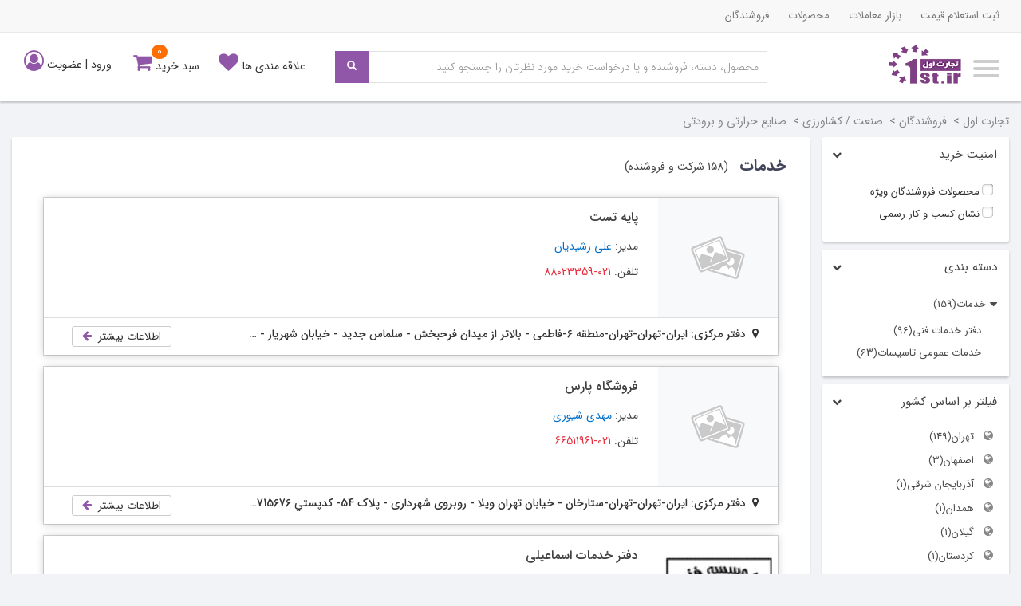

--- FILE ---
content_type: text/html; charset=utf-8
request_url: https://1st.ir/company-category/%D8%AE%D8%AF%D9%85%D8%A7%D8%AA_cc8fe9e38e-0735-40e8-b42f-cf528557ac8d
body_size: 17225
content:
<!DOCTYPE html>
<html class="no-js" xmlns="http://www.w3.org/1999/xhtml" lang="fa" xml:lang="fa" dir="rtl">
<head>
    <meta http-equiv="Content-Type" content="text/html; charset=utf-8" />
    <meta name="viewport" content="width=device-width,initial-scale=1" />
    <meta name="google-site-verification" content="Cx3jLwOSwzzmrlVcdjX_zGQ2yInSfvO3tbxBIeqqY8s" />
    <meta name="theme-color" content="#9056a8" />
    <title> خدمات -لیست شرکت ها و فروشندگان</title>
    
        <meta name="description" content="لیست مشاغل خدمات در فروشندگان  صنایع حرارتی و برودتی لیست مشاغل دفتر خدمات فنی, خدمات عمومی تاسیسات" />
    

            <link rel="canonical" href="https://1st.ir/company-category/%d8%ae%d8%af%d9%85%d8%a7%d8%aa_cc8fe9e38e-0735-40e8-b42f-cf528557ac8d" />
            <link rel="next" href="https://1st.ir/company-category/%d8%ae%d8%af%d9%85%d8%a7%d8%aa_cc8fe9e38e-0735-40e8-b42f-cf528557ac8d?PageNumber=2" />
        <meta name="ROBOTS" content="INDEX, FOLLOW">
    <link rel="shortcut icon" href="/favicon.ico" />
    <link href="https://resource.1st.ir/_Shared/css/bootstrap.min.css" rel="stylesheet" />
    <link href="https://resource.1st.ir/_Shared/css/bootstrap-rtl.css" rel="stylesheet" />
    <link href="https://resource.1st.ir/1st/css/shared-layout.css" rel="stylesheet" />
    <link href="https://resource.1st.ir/1st/css/master-style.css" rel="stylesheet" />
    <link href="https://resource.1st.ir/_Shared/css/font-awesome.min.css" rel="stylesheet" />
    <link href="https://resource.1st.ir/_Shared/css/jquery-confirm.min.css" rel="stylesheet" />
    <link href="https://resource.1st.ir/_Shared/css/animate.min.css" rel="stylesheet" />
    <link href="https://resource.1st.ir/_Shared/css/owl.carousel.css" rel="stylesheet" />
    <link href="https://resource.1st.ir/_Shared/css/slick.css" rel="stylesheet" />
    <link href="https://resource.1st.ir/_Shared/css/slick-theme.css" rel="stylesheet" />

    
    <link href="https://resource.1st.ir/1st/css/category-style.css" rel="stylesheet" />

    <!-- Google Tag Manager -->
    <script>
        (function (w, d, s, l, i) {
            w[l] = w[l] || []; w[l].push({
                'gtm.start':
                    new Date().getTime(), event: 'gtm.js'
            }); var f = d.getElementsByTagName(s)[0],
                j = d.createElement(s), dl = l != 'dataLayer' ? '&l=' + l : ''; j.async = true; j.src =
                    'https://www.googletagmanager.com/gtm.js?id=' + i + dl; f.parentNode.insertBefore(j, f);
        })(window, document, 'script', 'dataLayer', 'GTM-MXFMVZB');</script>
    <!-- End Google Tag Manager -->
    <script src="https://resource.1st.ir/_Shared/js/jquery-1.10.2.min.js"></script>
    <script src="https://resource.1st.ir/1st/js/amazonmenu.js"></script>

        <script type="application/ld+json">
            {"@type":"WebSite","@context":"http://schema.org/","url":"https://1st.ir/","potentialAction":{"@type":"SearchAction","target":"https://1st.ir/Products/Search?searchTerm={search_term}","query-input":"required name=search_term"}}
        </script>

</head>
<body>
    <!-- Google Tag Manager (noscript) -->
    <noscript>
        <iframe src="https://www.googletagmanager.com/ns.html?id=GTM-MXFMVZB"
                height="0" width="0" style="display:none;visibility:hidden"></iframe>
    </noscript>
    <!-- End Google Tag Manager (noscript) -->


<header>
    
    <nav class="navbar navbar-default div-shadow-header">
        <div class="container-fluid xs-container">
            <div class="navbar-header mt-sm-10">
                <div id="menuToggle" class="col-sm-1 col-xs-1">
                    <div class="custom-padding vertical-nav">
                        <input type="checkbox" />
                        <span class="shape-menu-humberger"></span>
                        <span class="shape-menu-humberger"></span>
                        <span class="shape-menu-humberger"></span>
                        <div class="vertical-top-level menu1st" id="menu">
                            <ul>
                                <li class="title-menu-humberfer"><span class="glyphicon glyphicon-triangle-top"></span><span class="pr-10">دسته بندی محصولات</span></li>
                            </ul>
                            
                        </div>
                    </div>
                </div>
                <a class="navbar-brand" title="تجارت اول" href="https://1st.ir/">
                    <img src="https://resource.1st.ir/html/css/images/new-logo.png" alt="تجارت اول">
                </a>
            </div>
        </div>
        <div class="pr-0 pl-0">
            <div class="top-header clearfix xs-toplink">
                <div class="container-fluid">
                    <ul class="nav navbar-nav header-left fsize-13">
                        <li><a href="https://1st.ir/process/SubmitBuyingRequest.aspx" title="ثبت استعلام قیمت">ثبت استعلام قیمت</a></li>
                        <li><a href="https://1st.ir/buyers" title="بازار معاملات">بازار معاملات</a></li>
                        <li><a href="https://1st.ir/products" title="محصولات">محصولات</a></li>
                        <li><a href="https://1st.ir/companies" title="فروشندگان">فروشندگان</a></li>
                    </ul>
                </div>
            </div>
            <div class="clearfix"></div>
            <div class="clearfix">
                <div class="container-fluid pt15 pb10 xs-wrapper-header">
                    <button type="button" class="navbar-toggle nt-search collapsed no-br" data-toggle="collapse" data-target=".collapse-target-search" aria-expanded="false">
                        <span class="sr-only">Toggle navigation</span>
                        <span class="fa fa-search fsize-25 color-purple"></span>
                    </button>
                    <ul class="nav navbar-nav navbar-left header-left pull-left navbar-collapse xs-link-icon">
                        <li class="hidden-for-release pr-10 headlink-favorite "><a class="well well-sm color-333" title="لیست علاقه مندی ها" href="https://1st.ir/MyFirst/MySite/MyFavorites.aspx" target="_blank"><span class="hidden-sm hidden-xs">علاقه مندی ها</span><i class="fa fa-heart color-purple fsize-25"></i></a></li>
                        <li class="hidden-for-release headlink-basket"><a class="well well-sm color-333" title="سبد خرید" href="https://1st.ir/Basket" target="_blank"><span data-basketCount class="badge bradius-10">0</span><span class="hidden-sm hidden-xs">سبد خرید</span><i class="fa fa-shopping-cart fsize-25 color-purple"></i></a></li>
                                                    <li class="pr-15 xs-head-registerlogin hidden-sm hidden-xs">
                                <a class="pr-0 pl-0 i-b color-333" href="/Login.ashx" title="ورود به حساب کاربری">ورود</a>
                                |
                                <a class="pr-0 pl-0 i-b color-333" href="https://1st.ir/Signup" title="ثبت نام">عضویت</a>
                                <i class="fa fa-user-circle-o color-purple fsize-25"></i>
                            </li>
                            <li class='dropdown onhover-dropdown headlink-user hidden-lg hidden-md headlink-loginregister'>
                                <a class="dropdown-toggle well well-sm color-333" href='#' data-toggle="dropdown" role="button" aria-haspopup="true" aria-expanded="false"><i class="fa fa-user-circle-o fsize-25 color-purple"></i></a>
                                <ul class="dropdown-menu top-auto zindex-2000">
                                    <li><a class="color-333" href="/Login.ashx" title="ورود به حساب کاربری">ورود</a></li>
                                    <li><a class="color-333" href="https://1st.ir/Signup" title="ثبت نام">عضویت</a></li>
                                </ul>
                            </li>
                    </ul>
<form action="/Home/Search" method="get" onsubmit="if( validateSearch()==false) {debugger; return;}">                        <div class="navbar-form navbar-left collapse navbar-collapse collapse-target-search">
                            <a href="#" class="navbar-toggle collapsed hidden-lg hidden-md close-search" data-toggle="collapse" data-target=".collapse-target-search" aria-expanded="false">
                                <i class="fa fa-times fsize-25"></i>
                            </a>
                            <div class="form-group fg-xs-inpup">
                                <input name="searchTerm" id="searchTerm" autocomplete="off" type="text" class="form-control form-control-search" placeholder="محصول، دسته، فروشنده و یا درخواست خرید مورد نظرتان را جستجو کنید" value="">
                                <div class="sub-search">
                                    <div id="searchLoading">
                                        <div id="fountainG">
                                            <div id="fountainG_1" class="fountainG"></div>
                                            <div id="fountainG_2" class="fountainG"></div>
                                            <div id="fountainG_3" class="fountainG"></div>
                                            <div id="fountainG_4" class="fountainG"></div>
                                            <div id="fountainG_5" class="fountainG"></div>
                                            <div id="fountainG_6" class="fountainG"></div>
                                            <div id="fountainG_7" class="fountainG"></div>
                                            <div id="fountainG_8" class="fountainG"></div>
                                        </div>
                                    </div>
                                    <div id="searchResult"></div>
                                </div>
                            </div>
                            <button id="searchBtn" type="submit" class="btnform btn-purple btn-xs-button"><span class="glyphicon glyphicon-search"></span></button>
                        </div>
</form>                </div>
            </div>
        </div>
    </nav>
</header>


    <div class="container-fluid">
        <div class="row bcrump">
            <div class="col-md-12 clearfix">
                <div class="bc-list">

    <div itemscope itemtype="http://schema.org/BreadcrumbList">
        <span itemprop="itemListElement" itemscope itemtype="http://schema.org/ListItem">
                            <a href="/" itemprop="item" >
                                <span itemprop="name">تجارت اول</span>
                            </a>
                            
                            <meta itemprop="position" content="1" />
                           </span>
        <span itemprop="itemListElement" itemscope itemtype="http://schema.org/ListItem">&gt;&nbsp;
                            <a href="/Companies" itemprop="item" >
                                <span itemprop="name">فروشندگان</span>
                            </a>
                            
                            <meta itemprop="position" content="2" />
                           </span>
<span itemprop="itemListElement" itemscope itemtype="http://schema.org/ListItem">&gt;&nbsp;
                            <a href="https://1st.ir/company-main-category/%d8%b5%d9%86%d8%b9%d8%aa---%da%a9%d8%b4%d8%a7%d9%88%d8%b1%d8%b2%db%8c" itemprop="item" >
                                <span itemprop="name">صنعت / کشاورزی </span>
                            </a>
                            
                            <meta itemprop="position" content="3" />
                           </span><span itemprop="itemListElement" itemscope itemtype="http://schema.org/ListItem">&gt;&nbsp;
                            <a href="https://1st.ir/company-category/%d8%b5%d9%86%d8%a7%db%8c%d8%b9-%d8%ad%d8%b1%d8%a7%d8%b1%d8%aa%db%8c-%d9%88-%d8%a8%d8%b1%d9%88%d8%af%d8%aa%db%8c_ccc70825a0-1866-4926-866e-1eb8c8a62680" itemprop="item" >
                                <span itemprop="name"> صنایع حرارتی و برودتی </span>
                            </a>
                            
                            <meta itemprop="position" content="4" />
                           </span>
    </div>
                </div>
                
            </div>
        </div>
    </div>
    <!-- CONTENT -->
    





<div class="container-fluid">
    <div class="body row clearfix">
        <div class="col-md-12">
            <div class="sidebar-right col-md-2 col-sm-12 col-xs-12 clearfix">
                <div class="row clearfix">
                    <div class="side-item div-shadow bgfff">
                        <a class="sr-subject sr-subject-accordion clearfix" title="امنیت خرید" role="button" data-toggle="collapse" data-parent="#accordion" href="#shoppingSecurity" aria-expanded="true" aria-controls="shoppingSecurity">
                            <div class="sr-title pr-10">امنیت خرید</div>
                        </a>
                        <div class="sr-list clearfix panel-collapse collapse in pr-20 pl-20 pt10 pb20 fsize-13" id="shoppingSecurity" role="tabpanel" aria-labelledby="shoppingSecurity" aria-expanded="false">
                            <div class="clearfix mf-checkbox ">
                                <a href="/company-category/%D8%AE%D8%AF%D9%85%D8%A7%D8%AA_cc8fe9e38e-0735-40e8-b42f-cf528557ac8d?premiumOnly=True" rel="nofollow">
                                    <input type="checkbox" id="Special-vendors" class="chkFilter"  />
                                </a>
                                <label for="Special-vendors" class="fw-n">محصولات فروشندگان ویژه</label>
                            </div>
                            <div class="clearfix mf-checkbox ">
                                <a href="/company-category/%D8%AE%D8%AF%D9%85%D8%A7%D8%AA_cc8fe9e38e-0735-40e8-b42f-cf528557ac8d?verifiedOnly=True" rel="nofollow">
                                    <input type="checkbox" id="Symbol-of-official-business" class="chkFilter"  />
                                </a>
                                <label for="Symbol-of-official-business" class="fw-n"> نشان کسب و کار رسمی</label>
                            </div>
                        </div>
                    </div>
                        <div class="side-item div-shadow bgfff">
                            <a rel="nofollow" class="sr-subject sr-subject-accordion clearfix" title="دسته بندی" role="button" data-toggle="collapse" data-parent="#accordion" href="#grouping-product" aria-expanded="true" aria-controls="grouping-product">
                                <div class="sr-title">&nbsp; دسته بندی</div>
                            </a>
                            <div class="sr-list clearfix sr-morecustom panel-collapse collapse in" id="grouping-product" role="tabpanel" aria-labelledby="grouping-product" aria-expanded="false">
                                <div class="srl-default1">
                                        <a class="srld-title" role="button" data-toggle="collapse" data-parent="#accordion" href="#خدمات-159-" aria-expanded="true" aria-controls="خدمات-159-">
                                            خدمات(159)
                                        </a>
                                        <ul class="collapsableContainer panel-collapse collapse in" data-collapsetype="item" data-collapsecount="3" id="خدمات-159-" role="tabpanel" aria-labelledby="خدمات-159-" aria-expanded="false">
                                                <li>
                                                    <a href="/company-category/%D8%AF%D9%81%D8%AA%D8%B1-%D8%AE%D8%AF%D9%85%D8%A7%D8%AA-%D9%81%D9%86%DB%8C_ccf560ec88-ffab-4d80-846f-3d9bbde31fe0">دفتر خدمات فنی(96)</a>
                                                </li>
                                                <li>
                                                    <a href="/company-category/%D8%AE%D8%AF%D9%85%D8%A7%D8%AA-%D8%B9%D9%85%D9%88%D9%85%DB%8C-%D8%AA%D8%A7%D8%B3%DB%8C%D8%B3%D8%A7%D8%AA_ccf04c03cf-8cac-4455-9cd0-359ab1a885da">خدمات عمومی تاسیسات(63)</a>
                                                </li>
                                        </ul>
                                </div>
                            </div>
                        </div>
                                            <div class="side-item div-shadow bgfff">
                            <a rel="nofollow" class="sr-subject sr-subject-accordion clearfix" title="فیلترها" role="button" data-toggle="collapse" data-parent="#accordion" href="#filters2" aria-expanded="true" aria-controls="filters2">
                                <div class="sr-title">&nbsp; فیلتر بر اساس کشور</div>
                            </a>
                            <div class="panel-collapse collapse in" id="filters2" role="tabpanel" aria-labelledby="filters2" aria-expanded="false">
                                <div class="sr-list">
                                    <ul class="pt0 pb0">
                                                                                    <li>
                                                <i class="fa fa-globe"></i>&nbsp;&nbsp;
                                                <a class="collapsableItem" href="/company-category/%D8%AE%D8%AF%D9%85%D8%A7%D8%AA_cc8fe9e38e-0735-40e8-b42f-cf528557ac8d?stateId=20b4c489-b4d6-4192-a6c6-61cd3b473eff" rel="nofollow">تهران(149)</a>
                                            </li>
                                            <li>
                                                <i class="fa fa-globe"></i>&nbsp;&nbsp;
                                                <a class="collapsableItem" href="/company-category/%D8%AE%D8%AF%D9%85%D8%A7%D8%AA_cc8fe9e38e-0735-40e8-b42f-cf528557ac8d?stateId=9bc115d7-b7ab-4880-be10-fc16fae56590" rel="nofollow">اصفهان(3)</a>
                                            </li>
                                            <li>
                                                <i class="fa fa-globe"></i>&nbsp;&nbsp;
                                                <a class="collapsableItem" href="/company-category/%D8%AE%D8%AF%D9%85%D8%A7%D8%AA_cc8fe9e38e-0735-40e8-b42f-cf528557ac8d?stateId=af36296d-b490-427f-b21e-2494196dadc8" rel="nofollow">آذربایجان شرقی(1)</a>
                                            </li>
                                            <li>
                                                <i class="fa fa-globe"></i>&nbsp;&nbsp;
                                                <a class="collapsableItem" href="/company-category/%D8%AE%D8%AF%D9%85%D8%A7%D8%AA_cc8fe9e38e-0735-40e8-b42f-cf528557ac8d?stateId=48f6a057-1b6a-4595-bb26-422cc86e9f18" rel="nofollow">همدان(1)</a>
                                            </li>
                                            <li>
                                                <i class="fa fa-globe"></i>&nbsp;&nbsp;
                                                <a class="collapsableItem" href="/company-category/%D8%AE%D8%AF%D9%85%D8%A7%D8%AA_cc8fe9e38e-0735-40e8-b42f-cf528557ac8d?stateId=4b59a1ac-2528-45c0-a188-509313c49adf" rel="nofollow">گیلان(1)</a>
                                            </li>
                                            <li>
                                                <i class="fa fa-globe"></i>&nbsp;&nbsp;
                                                <a class="collapsableItem" href="/company-category/%D8%AE%D8%AF%D9%85%D8%A7%D8%AA_cc8fe9e38e-0735-40e8-b42f-cf528557ac8d?stateId=27e17275-0469-4cdf-a1d6-69b2d0a3ff8b" rel="nofollow">کردستان(1)</a>
                                            </li>
                                            <li>
                                                <i class="fa fa-globe"></i>&nbsp;&nbsp;
                                                <a class="collapsableItem" href="/company-category/%D8%AE%D8%AF%D9%85%D8%A7%D8%AA_cc8fe9e38e-0735-40e8-b42f-cf528557ac8d?stateId=f408c13a-f3f3-4c8c-8ab8-c62e96f65d76" rel="nofollow">زنجان(1)</a>
                                            </li>
                                            <li>
                                                <i class="fa fa-globe"></i>&nbsp;&nbsp;
                                                <a class="collapsableItem" href="/company-category/%D8%AE%D8%AF%D9%85%D8%A7%D8%AA_cc8fe9e38e-0735-40e8-b42f-cf528557ac8d?stateId=2d4cc59f-380a-49e5-bd74-c800771641b7" rel="nofollow">مازندران(1)</a>
                                            </li>
                                    </ul>
                                </div>
                            </div>
                        </div>
                </div>
            </div>
            <div class="main col-md-8 col-sm-12 col-xs-12 clearfix ">
                <div class="row div-shadow mb-15">
                    <div class="col-sm-12 ">
                        <div class="m-subject clearfix">
                                <div class="ms-name">
                                    <h1>&nbsp;  خدمات</h1>
                                    <span>(158 شرکت و فروشنده)</span>
                                </div>
                                <div class="ms-count">
                                    
                                </div>
                        </div>
                                <div class="m-product clearfix view-list">

<div class="mp-item clearfix">
    <div class="mpi-img clearfix">
        <a href='https://1st.ir/company/%d9%be%d8%a7%db%8c%d9%87-%d8%aa%d8%b3%d8%aa_c8947eea6-02c8-49be-876b-e8231e233c76' target="_blank">

                <img src="https://resource.1st.ir/html/images/no-image.png" alt="لوگو شرکت پایه تست" title="لوگو شرکت پایه تست" class="img-responsive center-block">
        </a>
    </div>
    <div class="mpi-textinfo clearfix">
        <div class="mpit-name">
            <h2>
                <a href='https://1st.ir/company/%d9%be%d8%a7%db%8c%d9%87-%d8%aa%d8%b3%d8%aa_c8947eea6-02c8-49be-876b-e8231e233c76' target="_blank">پایه تست</a>
            </h2>
            <div class="mpitn-speacial">

            </div>
        </div>
            <div class="mpit-money">
                مدیر: <span>علی رشیدیان</span>
            </div>
                    <div class="mpit-seller">
                تلفن: <span>021-88023359</span>
            </div>
    </div>
    <div class="clearfix"></div>
    <div class="mpi-link clearfix">
        <div class="col-md-9 pr-0">
            <div class="mpit-address pull-right">
                &nbsp;<i class="fa fa-map-marker"></i>&nbsp; دفتر مرکزی: ایران-تهران-تهران-منطقه 6-فاطمی - بالاتر از میدان فرحبخش - سلماس جدید - خیابان شهریار - پلاک 1/88- کدپستي 1431734841
            </div>
        </div>
        <div class="col-md-3">
            <a href="https://1st.ir/company/%d9%be%d8%a7%db%8c%d9%87-%d8%aa%d8%b3%d8%aa_c8947eea6-02c8-49be-876b-e8231e233c76" class="btn btn-default pull-left">اطلاعات بیشتر &nbsp;<i class="fa fa-arrow-left color-purple"></i></a>
        </div>
    </div>
</div>





<div class="mp-item clearfix">
    <div class="mpi-img clearfix">
        <a href='https://1st.ir/company/%d9%81%d8%b1%d9%88%d8%b4%da%af%d8%a7%d9%87-%d9%be%d8%a7%d8%b1%d8%b3_c8151102f-e828-4ab5-8f5c-0914863c3898' target="_blank">

                <img src="https://resource.1st.ir/html/images/no-image.png" alt="لوگو شرکت فروشگاه پارس" title="لوگو شرکت فروشگاه پارس" class="img-responsive center-block">
        </a>
    </div>
    <div class="mpi-textinfo clearfix">
        <div class="mpit-name">
            <h2>
                <a href='https://1st.ir/company/%d9%81%d8%b1%d9%88%d8%b4%da%af%d8%a7%d9%87-%d9%be%d8%a7%d8%b1%d8%b3_c8151102f-e828-4ab5-8f5c-0914863c3898' target="_blank">فروشگاه پارس</a>
            </h2>
            <div class="mpitn-speacial">

            </div>
        </div>
            <div class="mpit-money">
                مدیر: <span>مهدی شیوری</span>
            </div>
                    <div class="mpit-seller">
                تلفن: <span>021-66511961</span>
            </div>
    </div>
    <div class="clearfix"></div>
    <div class="mpi-link clearfix">
        <div class="col-md-9 pr-0">
            <div class="mpit-address pull-right">
                &nbsp;<i class="fa fa-map-marker"></i>&nbsp; دفتر مرکزی: ایران-تهران-تهران-ستارخان - خیابان تهران ویلا - روبروی شهرداری - پلاک 54- کدپستي 1444715676
            </div>
        </div>
        <div class="col-md-3">
            <a href="https://1st.ir/company/%d9%81%d8%b1%d9%88%d8%b4%da%af%d8%a7%d9%87-%d9%be%d8%a7%d8%b1%d8%b3_c8151102f-e828-4ab5-8f5c-0914863c3898" class="btn btn-default pull-left">اطلاعات بیشتر &nbsp;<i class="fa fa-arrow-left color-purple"></i></a>
        </div>
    </div>
</div>





<div class="mp-item clearfix">
    <div class="mpi-img clearfix">
        <a href='https://1st.ir/company/%d8%af%d9%81%d8%aa%d8%b1-%d8%ae%d8%af%d9%85%d8%a7%d8%aa-%d8%a7%d8%b3%d9%85%d8%a7%d8%b9%db%8c%d9%84%db%8c_c434cc558-d7d9-4410-a4f9-4de042b82396' target="_blank">

                <img src="https://resource.1st.ir/CompanyImageDb/434cc558-d7d9-4410-a4f9-4de042b82396/Logo.jpeg" alt="لوگو شرکت دفتر خدمات اسماعیلی" title="لوگو شرکت دفتر خدمات اسماعیلی" class="img-responsive center-block">
        </a>
    </div>
    <div class="mpi-textinfo clearfix">
        <div class="mpit-name">
            <h2>
                <a href='https://1st.ir/company/%d8%af%d9%81%d8%aa%d8%b1-%d8%ae%d8%af%d9%85%d8%a7%d8%aa-%d8%a7%d8%b3%d9%85%d8%a7%d8%b9%db%8c%d9%84%db%8c_c434cc558-d7d9-4410-a4f9-4de042b82396' target="_blank">دفتر خدمات اسماعیلی</a>
            </h2>
            <div class="mpitn-speacial">

            </div>
        </div>
            <div class="mpit-money">
                مدیر: <span>اسماعیلی</span>
            </div>
                    <div class="mpit-seller">
                تلفن: <span>021-26122737</span>
            </div>
    </div>
    <div class="clearfix"></div>
    <div class="mpi-link clearfix">
        <div class="col-md-9 pr-0">
            <div class="mpit-address pull-right">
                &nbsp;<i class="fa fa-map-marker"></i>&nbsp; دفتر مرکزی: ایران-تهران-تهران-منطقه 1-باهنر (نیاوران) - پشت کاخ نیاوران - خیابان جبلی - روبروی سبزی فروشی جوزیی - پلاک 3- کدپستي 19558
            </div>
        </div>
        <div class="col-md-3">
            <a href="https://1st.ir/company/%d8%af%d9%81%d8%aa%d8%b1-%d8%ae%d8%af%d9%85%d8%a7%d8%aa-%d8%a7%d8%b3%d9%85%d8%a7%d8%b9%db%8c%d9%84%db%8c_c434cc558-d7d9-4410-a4f9-4de042b82396" class="btn btn-default pull-left">اطلاعات بیشتر &nbsp;<i class="fa fa-arrow-left color-purple"></i></a>
        </div>
    </div>
</div>





<div class="mp-item clearfix">
    <div class="mpi-img clearfix">
        <a href='https://1st.ir/company/%d8%af%d8%ae%d8%af%d9%85%d8%a7%d8%aa-%d9%81%d9%86%db%8c-%da%a9%d8%a7%d9%88%d8%b4_c35d5aab2-2650-419f-9079-e2c10c7649f6' target="_blank">

                <img src="https://resource.1st.ir/html/images/no-image.png" alt="لوگو شرکت دخدمات فنی کاوش" title="لوگو شرکت دخدمات فنی کاوش" class="img-responsive center-block">
        </a>
    </div>
    <div class="mpi-textinfo clearfix">
        <div class="mpit-name">
            <h2>
                <a href='https://1st.ir/company/%d8%af%d8%ae%d8%af%d9%85%d8%a7%d8%aa-%d9%81%d9%86%db%8c-%da%a9%d8%a7%d9%88%d8%b4_c35d5aab2-2650-419f-9079-e2c10c7649f6' target="_blank">دخدمات فنی کاوش</a>
            </h2>
            <div class="mpitn-speacial">

            </div>
        </div>
            <div class="mpit-money">
                مدیر: <span>دادرس</span>
            </div>
                    <div class="mpit-seller">
                تلفن: <span>021-22859103, 021-22845206</span>
            </div>
    </div>
    <div class="clearfix"></div>
    <div class="mpi-link clearfix">
        <div class="col-md-9 pr-0">
            <div class="mpit-address pull-right">
                &nbsp;<i class="fa fa-map-marker"></i>&nbsp; دفتر مرکزی: ایران-تهران-تهران-سیدخندان - خیابان جلفا - خیابان ارسباران - پلاک 3- کدپستي 15419
            </div>
        </div>
        <div class="col-md-3">
            <a href="https://1st.ir/company/%d8%af%d8%ae%d8%af%d9%85%d8%a7%d8%aa-%d9%81%d9%86%db%8c-%da%a9%d8%a7%d9%88%d8%b4_c35d5aab2-2650-419f-9079-e2c10c7649f6" class="btn btn-default pull-left">اطلاعات بیشتر &nbsp;<i class="fa fa-arrow-left color-purple"></i></a>
        </div>
    </div>
</div>





<div class="mp-item clearfix">
    <div class="mpi-img clearfix">
        <a href='https://1st.ir/company/%d8%a2%d8%b1%d9%85%d8%a7%d9%86-%d8%aa%d9%87%d9%88%db%8c%d9%87_cc6108833-4ad8-4894-b4fc-edeb6eedb09e' target="_blank">

                <img src="https://resource.1st.ir/html/images/no-image.png" alt="لوگو شرکت آرمان تهویه" title="لوگو شرکت آرمان تهویه" class="img-responsive center-block">
        </a>
    </div>
    <div class="mpi-textinfo clearfix">
        <div class="mpit-name">
            <h2>
                <a href='https://1st.ir/company/%d8%a2%d8%b1%d9%85%d8%a7%d9%86-%d8%aa%d9%87%d9%88%db%8c%d9%87_cc6108833-4ad8-4894-b4fc-edeb6eedb09e' target="_blank">آرمان تهویه</a>
            </h2>
            <div class="mpitn-speacial">

            </div>
        </div>
            <div class="mpit-money">
                مدیر: <span>محمدرضا مدینه ای</span>
            </div>
                    <div class="mpit-seller">
                تلفن: <span>021-44210047, 021-44210059</span>
            </div>
    </div>
    <div class="clearfix"></div>
    <div class="mpi-link clearfix">
        <div class="col-md-9 pr-0">
            <div class="mpit-address pull-right">
                &nbsp;<i class="fa fa-map-marker"></i>&nbsp; کارگاه: ایران-تهران-تهران-منطقه 2-خيابان ستارخان - خيابان صحرایی (روبروي برق آلستوم) - خيابان دستبند غربی - مجتمع تجاری توحيد - پلاک 89B- کدپستي 1453784693
            </div>
        </div>
        <div class="col-md-3">
            <a href="https://1st.ir/company/%d8%a2%d8%b1%d9%85%d8%a7%d9%86-%d8%aa%d9%87%d9%88%db%8c%d9%87_cc6108833-4ad8-4894-b4fc-edeb6eedb09e" class="btn btn-default pull-left">اطلاعات بیشتر &nbsp;<i class="fa fa-arrow-left color-purple"></i></a>
        </div>
    </div>
</div>





<div class="mp-item clearfix">
    <div class="mpi-img clearfix">
        <a href='https://1st.ir/company/%d8%af%d9%81%d8%aa%d8%b1-%d8%ae%d8%af%d9%85%d8%a7%d8%aa-%d9%81%d9%86%db%8c--%d9%be%d8%a7%da%a9%d8%af%d9%84_c28fca0dc-6f31-437a-95da-5ac6f2c71ab1' target="_blank">

                <img src="https://resource.1st.ir/html/images/no-image.png" alt="لوگو شرکت دفتر خدمات فنی  پاکدل" title="لوگو شرکت دفتر خدمات فنی  پاکدل" class="img-responsive center-block">
        </a>
    </div>
    <div class="mpi-textinfo clearfix">
        <div class="mpit-name">
            <h2>
                <a href='https://1st.ir/company/%d8%af%d9%81%d8%aa%d8%b1-%d8%ae%d8%af%d9%85%d8%a7%d8%aa-%d9%81%d9%86%db%8c--%d9%be%d8%a7%da%a9%d8%af%d9%84_c28fca0dc-6f31-437a-95da-5ac6f2c71ab1' target="_blank">دفتر خدمات فنی  پاکدل</a>
            </h2>
            <div class="mpitn-speacial">

            </div>
        </div>
            <div class="mpit-money">
                مدیر: <span>عبدالله پاکدل</span>
            </div>
                    <div class="mpit-seller">
                تلفن: <span>021-44438467</span>
            </div>
    </div>
    <div class="clearfix"></div>
    <div class="mpi-link clearfix">
        <div class="col-md-9 pr-0">
            <div class="mpit-address pull-right">
                &nbsp;<i class="fa fa-map-marker"></i>&nbsp; دفتر مرکزی: ایران-تهران-تهران-جنت آباد - لاله شرقی-بعد از 16 متری اول- کدپستي 14738
            </div>
        </div>
        <div class="col-md-3">
            <a href="https://1st.ir/company/%d8%af%d9%81%d8%aa%d8%b1-%d8%ae%d8%af%d9%85%d8%a7%d8%aa-%d9%81%d9%86%db%8c--%d9%be%d8%a7%da%a9%d8%af%d9%84_c28fca0dc-6f31-437a-95da-5ac6f2c71ab1" class="btn btn-default pull-left">اطلاعات بیشتر &nbsp;<i class="fa fa-arrow-left color-purple"></i></a>
        </div>
    </div>
</div>





<div class="mp-item clearfix">
    <div class="mpi-img clearfix">
        <a href='https://1st.ir/company/%d8%af%d9%81%d8%aa%d8%b1-%d8%ae%d8%af%d9%85%d8%a7%d8%aa-%d9%81%d9%86%db%8c-%d9%85%d9%88%d8%b3%db%8c_c1be381e7-af14-4f0c-8339-dbde54983173' target="_blank">

                <img src="https://resource.1st.ir/html/images/no-image.png" alt="لوگو شرکت دفتر خدمات فنی موسی" title="لوگو شرکت دفتر خدمات فنی موسی" class="img-responsive center-block">
        </a>
    </div>
    <div class="mpi-textinfo clearfix">
        <div class="mpit-name">
            <h2>
                <a href='https://1st.ir/company/%d8%af%d9%81%d8%aa%d8%b1-%d8%ae%d8%af%d9%85%d8%a7%d8%aa-%d9%81%d9%86%db%8c-%d9%85%d9%88%d8%b3%db%8c_c1be381e7-af14-4f0c-8339-dbde54983173' target="_blank">دفتر خدمات فنی موسی</a>
            </h2>
            <div class="mpitn-speacial">

            </div>
        </div>
            <div class="mpit-money">
                مدیر: <span>حریلی</span>
            </div>
                    <div class="mpit-seller">
                تلفن: <span>021-88323188, 021-88344280, 021-88301997</span>
            </div>
    </div>
    <div class="clearfix"></div>
    <div class="mpi-link clearfix">
        <div class="col-md-9 pr-0">
            <div class="mpit-address pull-right">
                &nbsp;<i class="fa fa-map-marker"></i>&nbsp; دفتر مرکزی: ایران-تهران-تهران-کریمخان زند - خیابان سنایی - پلاک 32- کدپستي 15856
            </div>
        </div>
        <div class="col-md-3">
            <a href="https://1st.ir/company/%d8%af%d9%81%d8%aa%d8%b1-%d8%ae%d8%af%d9%85%d8%a7%d8%aa-%d9%81%d9%86%db%8c-%d9%85%d9%88%d8%b3%db%8c_c1be381e7-af14-4f0c-8339-dbde54983173" class="btn btn-default pull-left">اطلاعات بیشتر &nbsp;<i class="fa fa-arrow-left color-purple"></i></a>
        </div>
    </div>
</div>





<div class="mp-item clearfix">
    <div class="mpi-img clearfix">
        <a href='https://1st.ir/company/%d8%b9%d8%a7%d9%84%db%8c-%d9%82%d8%a7%d9%be%d9%88_cd152710f-256f-487a-9b5e-0f6cafb421b4' target="_blank">

                <img src="https://resource.1st.ir/html/images/no-image.png" alt="لوگو شرکت عالی قاپو" title="لوگو شرکت عالی قاپو" class="img-responsive center-block">
        </a>
    </div>
    <div class="mpi-textinfo clearfix">
        <div class="mpit-name">
            <h2>
                <a href='https://1st.ir/company/%d8%b9%d8%a7%d9%84%db%8c-%d9%82%d8%a7%d9%be%d9%88_cd152710f-256f-487a-9b5e-0f6cafb421b4' target="_blank">عالی قاپو</a>
            </h2>
            <div class="mpitn-speacial">

            </div>
        </div>
            <div class="mpit-money">
                مدیر: <span>محسن شعاعی</span>
            </div>
                    <div class="mpit-seller">
                تلفن: <span>021-88020431, 021-88009460</span>
            </div>
    </div>
    <div class="clearfix"></div>
    <div class="mpi-link clearfix">
        <div class="col-md-9 pr-0">
            <div class="mpit-address pull-right">
                &nbsp;<i class="fa fa-map-marker"></i>&nbsp; دفتر مرکزی: ایران-تهران-تهران-منطقه 6-میدان گل ها - میدان عالی قاپو - پلاک 20- کدپستي 1413934368
            </div>
        </div>
        <div class="col-md-3">
            <a href="https://1st.ir/company/%d8%b9%d8%a7%d9%84%db%8c-%d9%82%d8%a7%d9%be%d9%88_cd152710f-256f-487a-9b5e-0f6cafb421b4" class="btn btn-default pull-left">اطلاعات بیشتر &nbsp;<i class="fa fa-arrow-left color-purple"></i></a>
        </div>
    </div>
</div>





<div class="mp-item clearfix">
    <div class="mpi-img clearfix">
        <a href='https://1st.ir/company/%d8%aa%d8%a7%d8%b3%db%8c%d8%b3%d8%a7%d8%aa-%d8%a8%d9%87%d8%a7%d8%b1_c71150ea9-6a6f-4fa3-b390-da1eaeaf0153' target="_blank">

                <img src="https://resource.1st.ir/html/images/no-image.png" alt="لوگو شرکت تاسیسات بهار" title="لوگو شرکت تاسیسات بهار" class="img-responsive center-block">
        </a>
    </div>
    <div class="mpi-textinfo clearfix">
        <div class="mpit-name">
            <h2>
                <a href='https://1st.ir/company/%d8%aa%d8%a7%d8%b3%db%8c%d8%b3%d8%a7%d8%aa-%d8%a8%d9%87%d8%a7%d8%b1_c71150ea9-6a6f-4fa3-b390-da1eaeaf0153' target="_blank">تاسیسات بهار</a>
            </h2>
            <div class="mpitn-speacial">

            </div>
        </div>
            <div class="mpit-money">
                مدیر: <span>نخعی</span>
            </div>
                    <div class="mpit-seller">
                تلفن: <span>021-44217423</span>
            </div>
    </div>
    <div class="clearfix"></div>
    <div class="mpi-link clearfix">
        <div class="col-md-9 pr-0">
            <div class="mpit-address pull-right">
                &nbsp;<i class="fa fa-map-marker"></i>&nbsp; دفتر مرکزی: ایران-تهران-تهران-بزرگراه اشرفی اصفهانی - بعد از مرزداران - نبش کوچه ولدخانی - پلاک 183- کدپستي 14617
            </div>
        </div>
        <div class="col-md-3">
            <a href="https://1st.ir/company/%d8%aa%d8%a7%d8%b3%db%8c%d8%b3%d8%a7%d8%aa-%d8%a8%d9%87%d8%a7%d8%b1_c71150ea9-6a6f-4fa3-b390-da1eaeaf0153" class="btn btn-default pull-left">اطلاعات بیشتر &nbsp;<i class="fa fa-arrow-left color-purple"></i></a>
        </div>
    </div>
</div>





<div class="mp-item clearfix">
    <div class="mpi-img clearfix">
        <a href='https://1st.ir/company/%d8%af%d9%81%d8%aa%d8%b1-%d8%ae%d8%af%d9%85%d8%a7%d8%aa-%d9%81%d9%86%db%8c-%d9%86%d9%88%db%8c%d9%86_c5bbb48d3-664c-4dcc-8ccb-75e977635d34' target="_blank">

                <img src="https://resource.1st.ir/html/images/no-image.png" alt="لوگو شرکت دفتر خدمات فنی نوین" title="لوگو شرکت دفتر خدمات فنی نوین" class="img-responsive center-block">
        </a>
    </div>
    <div class="mpi-textinfo clearfix">
        <div class="mpit-name">
            <h2>
                <a href='https://1st.ir/company/%d8%af%d9%81%d8%aa%d8%b1-%d8%ae%d8%af%d9%85%d8%a7%d8%aa-%d9%81%d9%86%db%8c-%d9%86%d9%88%db%8c%d9%86_c5bbb48d3-664c-4dcc-8ccb-75e977635d34' target="_blank">دفتر خدمات فنی نوین</a>
            </h2>
            <div class="mpitn-speacial">

            </div>
        </div>
            <div class="mpit-money">
                مدیر: <span>امیر رنجبر</span>
            </div>
                    <div class="mpit-seller">
                تلفن: <span>021-88421948, 021-22080579</span>
            </div>
    </div>
    <div class="clearfix"></div>
    <div class="mpi-link clearfix">
        <div class="col-md-9 pr-0">
            <div class="mpit-address pull-right">
                &nbsp;<i class="fa fa-map-marker"></i>&nbsp; دفتر مرکزی: ایران-تهران-تهران-منطقه 2-میدان کاج - خیابان سرو شرقی - روبروی خیابان مجد - پلاک 66- کدپستي 19979
            </div>
        </div>
        <div class="col-md-3">
            <a href="https://1st.ir/company/%d8%af%d9%81%d8%aa%d8%b1-%d8%ae%d8%af%d9%85%d8%a7%d8%aa-%d9%81%d9%86%db%8c-%d9%86%d9%88%db%8c%d9%86_c5bbb48d3-664c-4dcc-8ccb-75e977635d34" class="btn btn-default pull-left">اطلاعات بیشتر &nbsp;<i class="fa fa-arrow-left color-purple"></i></a>
        </div>
    </div>
</div>





<div class="mp-item clearfix">
    <div class="mpi-img clearfix">
        <a href='https://1st.ir/company/%d8%b3%d8%b9%d8%a7%d8%af%d8%aa%db%8c_cdc84db99-b7e0-4de7-8e78-a49d0b964aba' target="_blank">

                <img src="https://resource.1st.ir/html/images/no-image.png" alt="لوگو شرکت سعادتی" title="لوگو شرکت سعادتی" class="img-responsive center-block">
        </a>
    </div>
    <div class="mpi-textinfo clearfix">
        <div class="mpit-name">
            <h2>
                <a href='https://1st.ir/company/%d8%b3%d8%b9%d8%a7%d8%af%d8%aa%db%8c_cdc84db99-b7e0-4de7-8e78-a49d0b964aba' target="_blank">سعادتی</a>
            </h2>
            <div class="mpitn-speacial">

            </div>
        </div>
            <div class="mpit-money">
                مدیر: <span>سعادتی</span>
            </div>
                    <div class="mpit-seller">
                تلفن: <span>021-66013230</span>
            </div>
    </div>
    <div class="clearfix"></div>
    <div class="mpi-link clearfix">
        <div class="col-md-9 pr-0">
            <div class="mpit-address pull-right">
                &nbsp;<i class="fa fa-map-marker"></i>&nbsp; دفتر مرکزی: ایران-تهران-تهران-شادمهر (شادمان) - نرسیده به خیابان ستارخان - پلاک 103- کدپستي 14566
            </div>
        </div>
        <div class="col-md-3">
            <a href="https://1st.ir/company/%d8%b3%d8%b9%d8%a7%d8%af%d8%aa%db%8c_cdc84db99-b7e0-4de7-8e78-a49d0b964aba" class="btn btn-default pull-left">اطلاعات بیشتر &nbsp;<i class="fa fa-arrow-left color-purple"></i></a>
        </div>
    </div>
</div>





<div class="mp-item clearfix">
    <div class="mpi-img clearfix">
        <a href='https://1st.ir/company/%d8%b9%d8%b1%d9%81%d8%a7%d9%86_c972cf01a-7607-4cff-a9e7-fb46cd8e8ff3' target="_blank">

                <img src="https://resource.1st.ir/html/images/no-image.png" alt="لوگو شرکت عرفان" title="لوگو شرکت عرفان" class="img-responsive center-block">
        </a>
    </div>
    <div class="mpi-textinfo clearfix">
        <div class="mpit-name">
            <h2>
                <a href='https://1st.ir/company/%d8%b9%d8%b1%d9%81%d8%a7%d9%86_c972cf01a-7607-4cff-a9e7-fb46cd8e8ff3' target="_blank">عرفان</a>
            </h2>
            <div class="mpitn-speacial">

            </div>
        </div>
            <div class="mpit-money">
                مدیر: <span>امینی</span>
            </div>
                    <div class="mpit-seller">
                تلفن: <span>021-22067195</span>
            </div>
    </div>
    <div class="clearfix"></div>
    <div class="mpi-link clearfix">
        <div class="col-md-9 pr-0">
            <div class="mpit-address pull-right">
                &nbsp;<i class="fa fa-map-marker"></i>&nbsp; دفتر مرکزی: ایران-تهران-تهران-منطقه 2-سعادت آباد - خیابان سرو شرقی - خیابان سوم - نبش کوچه نامی - پلاک 17- کدپستي 1998647483
            </div>
        </div>
        <div class="col-md-3">
            <a href="https://1st.ir/company/%d8%b9%d8%b1%d9%81%d8%a7%d9%86_c972cf01a-7607-4cff-a9e7-fb46cd8e8ff3" class="btn btn-default pull-left">اطلاعات بیشتر &nbsp;<i class="fa fa-arrow-left color-purple"></i></a>
        </div>
    </div>
</div>





<div class="mp-item clearfix">
    <div class="mpi-img clearfix">
        <a href='https://1st.ir/company/%d9%85%d8%ad%d9%85%d8%af_c4ea63a1f-4e63-4ca0-8199-0489d11667c7' target="_blank">

                <img src="https://resource.1st.ir/html/images/no-image.png" alt="لوگو شرکت محمد" title="لوگو شرکت محمد" class="img-responsive center-block">
        </a>
    </div>
    <div class="mpi-textinfo clearfix">
        <div class="mpit-name">
            <h2>
                <a href='https://1st.ir/company/%d9%85%d8%ad%d9%85%d8%af_c4ea63a1f-4e63-4ca0-8199-0489d11667c7' target="_blank">محمد</a>
            </h2>
            <div class="mpitn-speacial">

            </div>
        </div>
            <div class="mpit-money">
                مدیر: <span>محمدی</span>
            </div>
                    <div class="mpit-seller">
                تلفن: <span>021-88710006</span>
            </div>
    </div>
    <div class="clearfix"></div>
    <div class="mpi-link clearfix">
        <div class="col-md-9 pr-0">
            <div class="mpit-address pull-right">
                &nbsp;<i class="fa fa-map-marker"></i>&nbsp; دفتر مرکزی: ایران-تهران-تهران-مطهری (تخت طاووس) - خیابان عبادی - پلاک 5- کدپستي 15957
            </div>
        </div>
        <div class="col-md-3">
            <a href="https://1st.ir/company/%d9%85%d8%ad%d9%85%d8%af_c4ea63a1f-4e63-4ca0-8199-0489d11667c7" class="btn btn-default pull-left">اطلاعات بیشتر &nbsp;<i class="fa fa-arrow-left color-purple"></i></a>
        </div>
    </div>
</div>





<div class="mp-item clearfix">
    <div class="mpi-img clearfix">
        <a href='https://1st.ir/company/%d8%b3%d9%85%d9%86%d8%af%db%8c%d8%b3_c38eaeb5d-e4d2-480e-856f-24aa4626fd3c' target="_blank">

                <img src="https://resource.1st.ir/html/images/no-image.png" alt="لوگو شرکت سمندیس" title="لوگو شرکت سمندیس" class="img-responsive center-block">
        </a>
    </div>
    <div class="mpi-textinfo clearfix">
        <div class="mpit-name">
            <h2>
                <a href='https://1st.ir/company/%d8%b3%d9%85%d9%86%d8%af%db%8c%d8%b3_c38eaeb5d-e4d2-480e-856f-24aa4626fd3c' target="_blank">سمندیس</a>
            </h2>
            <div class="mpitn-speacial">

            </div>
        </div>
            <div class="mpit-money">
                مدیر: <span>سید ابراهیم طاهری</span>
            </div>
                    <div class="mpit-seller">
                تلفن: <span>021-88886874</span>
            </div>
    </div>
    <div class="clearfix"></div>
    <div class="mpi-link clearfix">
        <div class="col-md-9 pr-0">
            <div class="mpit-address pull-right">
                &nbsp;<i class="fa fa-map-marker"></i>&nbsp; دفتر مرکزی: ایران-تهران-تهران-منطقه 6-گاندی - خیابان هفتم - پلاک 2 - واحد 2- کدپستي 1517644814
            </div>
        </div>
        <div class="col-md-3">
            <a href="https://1st.ir/company/%d8%b3%d9%85%d9%86%d8%af%db%8c%d8%b3_c38eaeb5d-e4d2-480e-856f-24aa4626fd3c" class="btn btn-default pull-left">اطلاعات بیشتر &nbsp;<i class="fa fa-arrow-left color-purple"></i></a>
        </div>
    </div>
</div>





<div class="mp-item clearfix">
    <div class="mpi-img clearfix">
        <a href='https://1st.ir/company/%d8%b1%d8%b6%d8%a7-%d8%b9%d9%84%db%8c-%d9%85%d8%ad%d9%85%d8%af%db%8c_ca6ebd18d-b5fb-45d0-b01c-96faee68d2e9' target="_blank">

                <img src="https://resource.1st.ir/html/images/no-image.png" alt="لوگو شرکت رضا علی محمدی" title="لوگو شرکت رضا علی محمدی" class="img-responsive center-block">
        </a>
    </div>
    <div class="mpi-textinfo clearfix">
        <div class="mpit-name">
            <h2>
                <a href='https://1st.ir/company/%d8%b1%d8%b6%d8%a7-%d8%b9%d9%84%db%8c-%d9%85%d8%ad%d9%85%d8%af%db%8c_ca6ebd18d-b5fb-45d0-b01c-96faee68d2e9' target="_blank">رضا علی محمدی</a>
            </h2>
            <div class="mpitn-speacial">

            </div>
        </div>
            <div class="mpit-money">
                مدیر: <span>رضا علی محمدی</span>
            </div>
                    <div class="mpit-seller">
                تلفن: <span>021-22201191</span>
            </div>
    </div>
    <div class="clearfix"></div>
    <div class="mpi-link clearfix">
        <div class="col-md-9 pr-0">
            <div class="mpit-address pull-right">
                &nbsp;<i class="fa fa-map-marker"></i>&nbsp; دفتر مرکزی: ایران-تهران-تهران-منطقه 1-میدان تجریش - خیابان دربندی - چهارراه حسابی - پلاک 24- کدپستي 19619
            </div>
        </div>
        <div class="col-md-3">
            <a href="https://1st.ir/company/%d8%b1%d8%b6%d8%a7-%d8%b9%d9%84%db%8c-%d9%85%d8%ad%d9%85%d8%af%db%8c_ca6ebd18d-b5fb-45d0-b01c-96faee68d2e9" class="btn btn-default pull-left">اطلاعات بیشتر &nbsp;<i class="fa fa-arrow-left color-purple"></i></a>
        </div>
    </div>
</div>





<div class="mp-item clearfix">
    <div class="mpi-img clearfix">
        <a href='https://1st.ir/company/%d9%86%d8%b5%d8%a8-%d8%b5%d9%86%d8%b9%d8%aa%db%8c-%d8%a7%db%8c%d8%b1%d8%a7%d9%86_c27024d4a-bb53-441b-a905-00737c737a76' target="_blank">

                <img src="https://resource.1st.ir/html/images/no-image.png" alt="لوگو شرکت نصب صنعتی ایران" title="لوگو شرکت نصب صنعتی ایران" class="img-responsive center-block">
        </a>
    </div>
    <div class="mpi-textinfo clearfix">
        <div class="mpit-name">
            <h2>
                <a href='https://1st.ir/company/%d9%86%d8%b5%d8%a8-%d8%b5%d9%86%d8%b9%d8%aa%db%8c-%d8%a7%db%8c%d8%b1%d8%a7%d9%86_c27024d4a-bb53-441b-a905-00737c737a76' target="_blank">نصب صنعتی ایران</a>
            </h2>
            <div class="mpitn-speacial">

            </div>
        </div>
            <div class="mpit-money">
                مدیر: <span>علی اطروشی</span>
            </div>
                    <div class="mpit-seller">
                تلفن: <span>021-66462965, 021-66495775</span>
            </div>
    </div>
    <div class="clearfix"></div>
    <div class="mpi-link clearfix">
        <div class="col-md-9 pr-0">
            <div class="mpit-address pull-right">
                &nbsp;<i class="fa fa-map-marker"></i>&nbsp; دفتر مرکزی: ایران-تهران-تهران-منطقه 11-انقلاب - ساختمان فروردین - واحد 12 - طبقه سوم- کدپستي 1315693535
            </div>
        </div>
        <div class="col-md-3">
            <a href="https://1st.ir/company/%d9%86%d8%b5%d8%a8-%d8%b5%d9%86%d8%b9%d8%aa%db%8c-%d8%a7%db%8c%d8%b1%d8%a7%d9%86_c27024d4a-bb53-441b-a905-00737c737a76" class="btn btn-default pull-left">اطلاعات بیشتر &nbsp;<i class="fa fa-arrow-left color-purple"></i></a>
        </div>
    </div>
</div>





<div class="mp-item clearfix">
    <div class="mpi-img clearfix">
        <a href='https://1st.ir/company/%da%86%d8%a7%d8%af_ccc867f65-151e-467b-91fd-4c8ceb036377' target="_blank">

                <img src="https://resource.1st.ir/html/images/no-image.png" alt="لوگو شرکت چاد" title="لوگو شرکت چاد" class="img-responsive center-block">
        </a>
    </div>
    <div class="mpi-textinfo clearfix">
        <div class="mpit-name">
            <h2>
                <a href='https://1st.ir/company/%da%86%d8%a7%d8%af_ccc867f65-151e-467b-91fd-4c8ceb036377' target="_blank">چاد</a>
            </h2>
            <div class="mpitn-speacial">

            </div>
        </div>
            <div class="mpit-money">
                مدیر: <span>احمد الهی</span>
            </div>
                    <div class="mpit-seller">
                تلفن: <span>021-88803512, 021-88803303, 021-88803470</span>
            </div>
    </div>
    <div class="clearfix"></div>
    <div class="mpi-link clearfix">
        <div class="col-md-9 pr-0">
            <div class="mpit-address pull-right">
                &nbsp;<i class="fa fa-map-marker"></i>&nbsp; دفتر مرکزی: ایران-تهران-تهران-خیابان شریعتی-بالاتر از میرداماد-نبش کوچه زرین-برج مینا-طبقه14-واحد3- کدپستي 1598685714
            </div>
        </div>
        <div class="col-md-3">
            <a href="https://1st.ir/company/%da%86%d8%a7%d8%af_ccc867f65-151e-467b-91fd-4c8ceb036377" class="btn btn-default pull-left">اطلاعات بیشتر &nbsp;<i class="fa fa-arrow-left color-purple"></i></a>
        </div>
    </div>
</div>





<div class="mp-item clearfix">
    <div class="mpi-img clearfix">
        <a href='https://1st.ir/company/110-%d8%a2%d8%b2%d8%a7%d8%af%db%8c_c43b7581a-f54f-41c7-b31e-045aaa278a3e' target="_blank">

                <img src="https://resource.1st.ir/html/images/no-image.png" alt="لوگو شرکت 110 آزادی" title="لوگو شرکت 110 آزادی" class="img-responsive center-block">
        </a>
    </div>
    <div class="mpi-textinfo clearfix">
        <div class="mpit-name">
            <h2>
                <a href='https://1st.ir/company/110-%d8%a2%d8%b2%d8%a7%d8%af%db%8c_c43b7581a-f54f-41c7-b31e-045aaa278a3e' target="_blank">110 آزادی</a>
            </h2>
            <div class="mpitn-speacial">

            </div>
        </div>
            <div class="mpit-money">
                مدیر: <span>سعید محمدی</span>
            </div>
                    <div class="mpit-seller">
                تلفن: <span>021-66015819</span>
            </div>
    </div>
    <div class="clearfix"></div>
    <div class="mpi-link clearfix">
        <div class="col-md-9 pr-0">
            <div class="mpit-address pull-right">
                &nbsp;<i class="fa fa-map-marker"></i>&nbsp; دفتر مرکزی: ایران-تهران-تهران-منطقه 2-بزرگراه جناح - نبش خیابان بایندری ها ،پلاک97
            </div>
        </div>
        <div class="col-md-3">
            <a href="https://1st.ir/company/110-%d8%a2%d8%b2%d8%a7%d8%af%db%8c_c43b7581a-f54f-41c7-b31e-045aaa278a3e" class="btn btn-default pull-left">اطلاعات بیشتر &nbsp;<i class="fa fa-arrow-left color-purple"></i></a>
        </div>
    </div>
</div>





<div class="mp-item clearfix">
    <div class="mpi-img clearfix">
        <a href='https://1st.ir/company/%d8%ae%d8%af%d9%85%d8%a7%d8%aa-%d9%81%d9%86%db%8c-%d8%b5%d8%a7%d8%af%d9%82%db%8c_c6843df2a-595c-4e49-b0b1-fca8b3bfad36' target="_blank">

                <img src="https://resource.1st.ir/html/images/no-image.png" alt="لوگو شرکت خدمات فنی صادقی" title="لوگو شرکت خدمات فنی صادقی" class="img-responsive center-block">
        </a>
    </div>
    <div class="mpi-textinfo clearfix">
        <div class="mpit-name">
            <h2>
                <a href='https://1st.ir/company/%d8%ae%d8%af%d9%85%d8%a7%d8%aa-%d9%81%d9%86%db%8c-%d8%b5%d8%a7%d8%af%d9%82%db%8c_c6843df2a-595c-4e49-b0b1-fca8b3bfad36' target="_blank">خدمات فنی صادقی</a>
            </h2>
            <div class="mpitn-speacial">

            </div>
        </div>
            <div class="mpit-money">
                مدیر: <span>حسن صادقی</span>
            </div>
                    <div class="mpit-seller">
                تلفن: <span>021-55725819</span>
            </div>
    </div>
    <div class="clearfix"></div>
    <div class="mpi-link clearfix">
        <div class="col-md-9 pr-0">
            <div class="mpit-address pull-right">
                &nbsp;<i class="fa fa-map-marker"></i>&nbsp; دفتر مرکزی: ایران-تهران-تهران-منطقه 10-خیابان قزوین - خیابان سبحانی (16 متری امیری) - خیابان نوری (گلستانی) - کوچه مسجد المهدی - پلاک 11- کدپستي 1356859486
            </div>
        </div>
        <div class="col-md-3">
            <a href="https://1st.ir/company/%d8%ae%d8%af%d9%85%d8%a7%d8%aa-%d9%81%d9%86%db%8c-%d8%b5%d8%a7%d8%af%d9%82%db%8c_c6843df2a-595c-4e49-b0b1-fca8b3bfad36" class="btn btn-default pull-left">اطلاعات بیشتر &nbsp;<i class="fa fa-arrow-left color-purple"></i></a>
        </div>
    </div>
</div>





<div class="mp-item clearfix">
    <div class="mpi-img clearfix">
        <a href='https://1st.ir/company/%d8%aa%d9%86%d8%a7%d9%88%d8%a8_c0e5e8cb0-09ad-4034-a425-bb4952e08c29' target="_blank">

                <img src="https://resource.1st.ir/html/images/no-image.png" alt="لوگو شرکت تناوب" title="لوگو شرکت تناوب" class="img-responsive center-block">
        </a>
    </div>
    <div class="mpi-textinfo clearfix">
        <div class="mpit-name">
            <h2>
                <a href='https://1st.ir/company/%d8%aa%d9%86%d8%a7%d9%88%d8%a8_c0e5e8cb0-09ad-4034-a425-bb4952e08c29' target="_blank">تناوب</a>
            </h2>
            <div class="mpitn-speacial">

            </div>
        </div>
            <div class="mpit-money">
                مدیر: <span>ولی زاده</span>
            </div>
                    <div class="mpit-seller">
                تلفن: <span>021-22868283</span>
            </div>
    </div>
    <div class="clearfix"></div>
    <div class="mpi-link clearfix">
        <div class="col-md-9 pr-0">
            <div class="mpit-address pull-right">
                &nbsp;<i class="fa fa-map-marker"></i>&nbsp; دفتر مرکزی: ایران-تهران-تهران-منطقه 3-خ شریعتی - بالاتر از سیدخندان - جنب بزرگراه همت - خیابان داود گل نبی - کوچه قهرمان - پلاک 15- کدپستي 1544814611
            </div>
        </div>
        <div class="col-md-3">
            <a href="https://1st.ir/company/%d8%aa%d9%86%d8%a7%d9%88%d8%a8_c0e5e8cb0-09ad-4034-a425-bb4952e08c29" class="btn btn-default pull-left">اطلاعات بیشتر &nbsp;<i class="fa fa-arrow-left color-purple"></i></a>
        </div>
    </div>
</div>




                                </div>
                                <div class="text-center pagination">
                                    صفحه:<a href='#' disabled='true' class='selectedPage'>1</a> <a href='/company-category/%D8%AE%D8%AF%D9%85%D8%A7%D8%AA_cc8fe9e38e-0735-40e8-b42f-cf528557ac8d?PageNumber=2'  >2</a> <a href='/company-category/%D8%AE%D8%AF%D9%85%D8%A7%D8%AA_cc8fe9e38e-0735-40e8-b42f-cf528557ac8d?PageNumber=3'  >3</a> <a href='/company-category/%D8%AE%D8%AF%D9%85%D8%A7%D8%AA_cc8fe9e38e-0735-40e8-b42f-cf528557ac8d?PageNumber=4'  >4</a> <a href='/company-category/%D8%AE%D8%AF%D9%85%D8%A7%D8%AA_cc8fe9e38e-0735-40e8-b42f-cf528557ac8d?PageNumber=5'  >5</a> <a href='/company-category/%D8%AE%D8%AF%D9%85%D8%A7%D8%AA_cc8fe9e38e-0735-40e8-b42f-cf528557ac8d?PageNumber=6'  >6</a> <a href='/company-category/%D8%AE%D8%AF%D9%85%D8%A7%D8%AA_cc8fe9e38e-0735-40e8-b42f-cf528557ac8d?PageNumber=7'  >7</a> <a href='/company-category/%D8%AE%D8%AF%D9%85%D8%A7%D8%AA_cc8fe9e38e-0735-40e8-b42f-cf528557ac8d?PageNumber=8'  >8</a> 
                                </div>
                    </div>
                </div>
                



            </div>
        </div>
    </div>
    <div class="row">
        <div class="col-md-12">
            <div class="col-md-12 popular-search div-shadow">
                <div class="clearfix mt-10 mb-10">
                    <i class="fa fa-search" aria-hidden="true"></i> <span>تگ های محبوب</span>
                </div>
        <ul class="tags i-b">
            <li>
                <a href="https://1st.ir/product-tag/%d8%a8%d9%84%d8%a8%d8%b1%db%8c%d9%86%da%af-%d8%b4%db%8c%d8%a7%d8%b1-%d8%b9%d9%85%db%8c%d9%82-%db%8c%da%a9" Class="tag">بلبرینگ شیار عمیق یک</a>
            </li>
            <li>
                <a href="https://1st.ir/product-tag/%d9%84%d9%88%d9%84%d9%87-%d9%85%d8%b3%db%8c-%da%a9%d9%88%db%8c%d9%84" Class="tag">لوله مسی کویل</a>
            </li>
            <li>
                <a href="https://1st.ir/product-tag/%d9%84%d9%88%d9%84%d9%87-%d9%85%d8%b3%db%8c-%d8%a8%d8%af%d9%88%d9%86-%d8%af%d8%b1%d8%b2" Class="tag">لوله مسی بدون درز</a>
            </li>
            <li>
                <a href="https://1st.ir/product-tag/%d9%84%d9%88%d9%84%d9%87-%da%a9%d9%88%db%8c%d9%84" Class="tag">لوله کویل</a>
            </li>
            <li>
                <a href="https://1st.ir/product-tag/LWC" Class="tag">LWC</a>
            </li>
            <li>
                <a href="https://1st.ir/product-tag/%d8%a8%d9%84%d8%a8%d8%b1%db%8c%d9%86%da%af-%d8%b4%db%8c%d8%a7%d8%b1-%d8%b9%d9%85%db%8c%d9%82-%da%98%d8%a7%d9%be%d9%86" Class="tag">بلبرینگ شیار عمیق ژاپن</a>
            </li>
            <li>
                <a href="https://1st.ir/product-tag/%d9%84%d9%88%d9%84%d9%87-%d9%85%d8%b3%db%8c-%d8%b4%d8%a7%d8%ae%d9%87" Class="tag">لوله مسی شاخه</a>
            </li>
            <li>
                <a href="https://1st.ir/product-tag/%d8%a8%d9%84%d8%a8%d8%b1%db%8c%d9%86%da%af-%d8%b4%db%8c%d8%a7%d8%b1-%d8%b9%d9%85%db%8c%d9%82-%da%86%db%8c%d9%86" Class="tag">بلبرینگ شیار عمیق چین</a>
            </li>
            <li>
                <a href="https://1st.ir/product-tag/%d8%a8%d9%84%d8%a8%d8%b1%db%8c%d9%86%da%af-%d8%b1%d9%88%d9%85%d8%a7%d9%86%db%8c" Class="tag">بلبرینگ رومانی</a>
            </li>
            <li>
                <a href="https://1st.ir/product-tag/%d9%84%d9%88%d8%a7%d8%b2%d9%85-%d8%a7%d8%af%d8%a7%d8%b1%db%8c-%d8%b1%d9%88%d9%85%db%8c%d8%b2%db%8c" Class="tag">لوازم اداری رومیزی</a>
            </li>
            <li>
                <a href="https://1st.ir/product-tag/%d8%a8%db%8c%d9%85%d9%87-%d8%a2%d8%b3%db%8c%d8%a7" Class="tag">بیمه آسیا</a>
            </li>
            <li>
                <a href="https://1st.ir/product-tag/%d8%b1%d9%86%da%af-%d9%85%d9%88-%d8%af%d8%a7%d9%87%d9%84%db%8c%d8%a7" Class="tag">رنگ مو داهلیا</a>
            </li>
            <li>
                <a href="https://1st.ir/product-tag/%d9%85%d8%b4%d8%a7%d9%88%d8%b1%d9%87-%d9%be%d8%a7%db%8c%d8%a7%d9%86-%d9%86%d8%a7%d9%85%d9%87" Class="tag">مشاوره پایان نامه</a>
            </li>
            <li>
                <a href="https://1st.ir/product-tag/%d8%a8%d9%84%d8%a8%d8%b1%db%8c%d9%86%da%af-%d8%b4%db%8c%d8%a7%d8%b1-%d8%b9%d9%85%db%8c%d9%82-%d8%b1%d9%88%d9%85%d8%a7%d9%86%db%8c" Class="tag">بلبرینگ شیار عمیق رومانی</a>
            </li>
            <li>
                <a href="https://1st.ir/product-tag/%d9%84%d9%88%d8%a7%d8%b2%d9%85-%d8%a2%d8%b4%d9%be%d8%b2%d8%ae%d8%a7%d9%86%d9%87" Class="tag">لوازم آشپزخانه</a>
            </li>
            <li>
                <a href="https://1st.ir/product-tag/%d8%af%d8%b3%d8%aa%da%af%d8%a7%d9%87-%d9%87%d8%b4%d8%af%d8%a7%d8%b1-%d8%af%d9%87%d9%86%d8%af%d9%87-%d8%b2%d9%84%d8%b2%d9%84%d9%87" Class="tag">دستگاه هشدار دهنده زلزله</a>
            </li>
            <li>
                <a href="https://1st.ir/product-tag/%d9%be%d9%84%d8%a7%db%8c%d8%b1" Class="tag">پلایر</a>
            </li>
            <li>
                <a href="https://1st.ir/product-tag/%da%af%d9%86-%d8%ac%d8%b1%d8%a7%d8%ad%db%8c" Class="tag">گن جراحی</a>
            </li>
            <li>
                <a href="https://1st.ir/product-tag/%d8%aa%d9%88%d8%b1-%d8%ae%d8%a7%d8%b1%d8%ac%db%8c" Class="tag">تور خارجی</a>
            </li>
            <li>
                <a href="https://1st.ir/product-tag/%d8%b1%d9%86%da%af-%d9%86%d8%b3%d8%a7%d8%ac%db%8c" Class="tag">رنگ نساجی</a>
            </li>
        </ul>


            </div>
        </div>
    </div>
</div>
<div class="container-fluid all-day">
    <div class="row">
        <div class="col-md-12">
            <div class="ad-title col-md-12 col-xs-12 text-center">فروشندگان به روز</div>
            <div class="clearfix"></div>
            <div class="variable-category">

            <div class="ad-item text-center">
                <!-- item -->
                <div class="adi-img center-block mb-15">
                    <a href="https://ntgroup.1st.ir/" target="_blank" title="گروه نوآوران تکنولوژی زیستی">
                        <img src="https://resource.1st.ir/CompanyImageDb/4e5f8157-e23a-450a-92fe-146aa6ac58d1/Logo.jpeg" class="img-responsive center-block" alt="گروه نوآوران تکنولوژی زیستی" />
                    </a>
                </div>
                <div>
                    <a href="https://ntgroup.1st.ir/" target="_blank" title="گروه نوآوران تکنولوژی زیستی">
                        گروه نوآوران تکنولوژی زیستی
                    </a>
                </div>
            </div>
            <div class="ad-item text-center">
                <!-- item -->
                <div class="adi-img center-block mb-15">
                    <a href="https://kaj-mbz.1st.ir/" target="_blank" title="گلسازی کاج">
                        <img src="https://resource.1st.ir/CompanyImageDb/44172301-4e70-4cde-b90b-5db8d60bf451/Logo.jpeg" class="img-responsive center-block" alt="گلسازی کاج" />
                    </a>
                </div>
                <div>
                    <a href="https://kaj-mbz.1st.ir/" target="_blank" title="گلسازی کاج">
                        گلسازی کاج
                    </a>
                </div>
            </div>
            <div class="ad-item text-center">
                <!-- item -->
                <div class="adi-img center-block mb-15">
                    <a href="https://1st.ir/company/%da%98%d8%a7%d9%88-%d8%aa%d8%ac%d9%87%db%8c%d8%b2-%d8%a2%d8%b2%d9%85%d8%a7_c836167a0-e180-4d1c-a6ea-72642254b355" target="_blank" title="ژاو تجهیز آزما">
                        <img src="https://resource.1st.ir/html/images/no-image.png" class="img-responsive center-block" alt="ژاو تجهیز آزما" />
                    </a>
                </div>
                <div>
                    <a href="https://1st.ir/company/%da%98%d8%a7%d9%88-%d8%aa%d8%ac%d9%87%db%8c%d8%b2-%d8%a2%d8%b2%d9%85%d8%a7_c836167a0-e180-4d1c-a6ea-72642254b355" target="_blank" title="ژاو تجهیز آزما">
                        ژاو تجهیز آزما
                    </a>
                </div>
            </div>
            <div class="ad-item text-center">
                <!-- item -->
                <div class="adi-img center-block mb-15">
                    <a href="https://jahanparchamneshan.1st.ir/" target="_blank" title="جهان پرچم نشان">
                        <img src="https://resource.1st.ir/CompanyImageDb/806697e2-fa23-4e0d-9604-34b0b3974496/Logo.jpeg" class="img-responsive center-block" alt="جهان پرچم نشان" />
                    </a>
                </div>
                <div>
                    <a href="https://jahanparchamneshan.1st.ir/" target="_blank" title="جهان پرچم نشان">
                        جهان پرچم نشان
                    </a>
                </div>
            </div>
            <div class="ad-item text-center">
                <!-- item -->
                <div class="adi-img center-block mb-15">
                    <a href="https://sarvetehran.1st.ir/" target="_blank" title="ماشین افزار صنعتی سرو تهران">
                        <img src="https://resource.1st.ir/CompanyImageDb/854fecd8-e9a9-4f9e-857e-0f37d447b126/Logo.jpeg" class="img-responsive center-block" alt="ماشین افزار صنعتی سرو تهران" />
                    </a>
                </div>
                <div>
                    <a href="https://sarvetehran.1st.ir/" target="_blank" title="ماشین افزار صنعتی سرو تهران">
                        ماشین افزار صنعتی سرو تهران
                    </a>
                </div>
            </div>
            <div class="ad-item text-center">
                <!-- item -->
                <div class="adi-img center-block mb-15">
                    <a href="https://1st.ir/company/%da%a9%d8%a7%d8%b1%da%af%d8%b2%d8%a7%d8%b1%db%8c-%d8%b1%d8%b3%d9%85%db%8c-%d8%a8%db%8c%d9%85%d9%87-%d9%85%d8%b3%d8%aa%d9%82%db%8c%d9%85-%da%a9%db%8c%d9%88%d8%a7%d9%86-%da%a9%d8%a7%d9%85%d8%b1%d8%a7%d9%86-%d9%86%db%8c%d8%a7-%da%a9%d8%af-%db%b2%db%b1%db%b5%db%b6_c52bf5861-447a-4b13-bfcf-5967a734488e" target="_blank" title="کارگزاری رسمی بیمه مستقیم کیوان کامران نیا کد ۲۱۵۶">
                        <img src="https://resource.1st.ir/html/images/no-image.png" class="img-responsive center-block" alt="کارگزاری رسمی بیمه مستقیم کیوان کامران نیا کد ۲۱۵۶" />
                    </a>
                </div>
                <div>
                    <a href="https://1st.ir/company/%da%a9%d8%a7%d8%b1%da%af%d8%b2%d8%a7%d8%b1%db%8c-%d8%b1%d8%b3%d9%85%db%8c-%d8%a8%db%8c%d9%85%d9%87-%d9%85%d8%b3%d8%aa%d9%82%db%8c%d9%85-%da%a9%db%8c%d9%88%d8%a7%d9%86-%da%a9%d8%a7%d9%85%d8%b1%d8%a7%d9%86-%d9%86%db%8c%d8%a7-%da%a9%d8%af-%db%b2%db%b1%db%b5%db%b6_c52bf5861-447a-4b13-bfcf-5967a734488e" target="_blank" title="کارگزاری رسمی بیمه مستقیم کیوان کامران نیا کد ۲۱۵۶">
                        کارگزاری رسمی بیمه مستقیم کیوان کامران نیا کد ۲۱۵۶
                    </a>
                </div>
            </div>
            <div class="ad-item text-center">
                <!-- item -->
                <div class="adi-img center-block mb-15">
                    <a href="https://energysazan.1st.ir/" target="_blank" title="انرژیسازان نوین پارک سینا">
                        <img src="https://resource.1st.ir/CompanyImageDb/a8f3dbb4-9aec-4dad-8abd-81fdba30b045/Logo.jpeg" class="img-responsive center-block" alt="انرژیسازان نوین پارک سینا" />
                    </a>
                </div>
                <div>
                    <a href="https://energysazan.1st.ir/" target="_blank" title="انرژیسازان نوین پارک سینا">
                        انرژیسازان نوین پارک سینا
                    </a>
                </div>
            </div>
            <div class="ad-item text-center">
                <!-- item -->
                <div class="adi-img center-block mb-15">
                    <a href="https://kianparto.1st.ir/" target="_blank" title="کیان پرتو تجهیز">
                        <img src="https://resource.1st.ir/CompanyImageDb/40cd7a8e-eab1-484a-bc02-c842063562b1/Logo.jpeg" class="img-responsive center-block" alt="کیان پرتو تجهیز" />
                    </a>
                </div>
                <div>
                    <a href="https://kianparto.1st.ir/" target="_blank" title="کیان پرتو تجهیز">
                        کیان پرتو تجهیز
                    </a>
                </div>
            </div>
            <div class="ad-item text-center">
                <!-- item -->
                <div class="adi-img center-block mb-15">
                    <a href="https://minatajhiz-co.1st.ir/" target="_blank" title="مینا تجهیز آریا">
                        <img src="https://resource.1st.ir/CompanyImageDb/9039a1ff-8a12-488a-b02f-e6dae94f6cb2/Logo.jpeg" class="img-responsive center-block" alt="مینا تجهیز آریا" />
                    </a>
                </div>
                <div>
                    <a href="https://minatajhiz-co.1st.ir/" target="_blank" title="مینا تجهیز آریا">
                        مینا تجهیز آریا
                    </a>
                </div>
            </div>
            <div class="ad-item text-center">
                <!-- item -->
                <div class="adi-img center-block mb-15">
                    <a href="https://1st.ir/company/%d8%b5%d9%86%d8%b9%d8%aa%db%8c-%d8%b1%d8%ad%d9%85%d8%aa%db%8c_c56235e2e-4fdb-4209-85b1-e74d67d3fa1c" target="_blank" title="صنعتی رحمتی">
                        <img src="https://resource.1st.ir/html/images/no-image.png" class="img-responsive center-block" alt="صنعتی رحمتی" />
                    </a>
                </div>
                <div>
                    <a href="https://1st.ir/company/%d8%b5%d9%86%d8%b9%d8%aa%db%8c-%d8%b1%d8%ad%d9%85%d8%aa%db%8c_c56235e2e-4fdb-4209-85b1-e74d67d3fa1c" target="_blank" title="صنعتی رحمتی">
                        صنعتی رحمتی
                    </a>
                </div>
            </div>
            <div class="ad-item text-center">
                <!-- item -->
                <div class="adi-img center-block mb-15">
                    <a href="https://veisa.1st.ir/" target="_blank" title="بازرگانی ویسا">
                        <img src="https://resource.1st.ir/CompanyImageDb/b22ee5bc-af58-4cc1-b2af-a82f5c6cdc92/Logo.jpeg" class="img-responsive center-block" alt="بازرگانی ویسا" />
                    </a>
                </div>
                <div>
                    <a href="https://veisa.1st.ir/" target="_blank" title="بازرگانی ویسا">
                        بازرگانی ویسا
                    </a>
                </div>
            </div>
            <div class="ad-item text-center">
                <!-- item -->
                <div class="adi-img center-block mb-15">
                    <a href="https://debco.1st.ir/" target="_blank" title="فناوری های نوین">
                        <img src="https://resource.1st.ir/html/images/no-image.png" class="img-responsive center-block" alt="فناوری های نوین" />
                    </a>
                </div>
                <div>
                    <a href="https://debco.1st.ir/" target="_blank" title="فناوری های نوین">
                        فناوری های نوین
                    </a>
                </div>
            </div>


            </div>
        </div>
    </div>
</div>

    <!-- /CONTENT -->
    <div id="snackbar"></div>
    <div id="globalAjaxLoader">در حال ارسال اطلاعات...</div>
    <footer>
            <footer>
<div class="container-fluid one-footer">
<div class="col-md-12">
<div class="row">
<div class="col-md-3 col-sm-4">
<div class="of-title">برای فروشندگان</div>
<div class="of-sub">
<ul>
<li><a href="http://1st.ir/PremiumAccount/PremiumInfo.html">راهنمای عضویت</a> </li>
<li><a href="http://1st.ir/Buyers">بازار معاملات</a></li>
<li><a href="http://1st.ir/PremiumAccount/VitrinTour.html">تور آشنایی با ویترین</a> </li>
<li><a href="https://1st.ir/Info/SupplierFaq.html">پرسش های متداول</a></li>
<li><a href="https://1st.ir/PremiumAccount/PremiumInfo.html">عضویت ویژه</a> </li>
<li><a href="http://1st.ir/Suppliers-Assessment.html">تایید کسب و کار</a> </li>
<li><a href="https://1st.ir/advertisement.html">تبلیغات و ارتباط با مشتری</a> </li>
<li><a href="https://1st.ir/Process/Buy/SelectServices.aspx"> خرید سرویس و خدمات </a></li>
</ul>
</div>
</div>
<div class="col-md-3 col-sm-4">
<div class="of-title">برای خریداران</div>
<div class="of-sub">
<ul>
<li><a href="http://1st.ir/money-back-guarantee.html">ضمانت بازگشت پول</a> </li>
<li><a href="http://1st.ir/Suppliers-Assessment.html">ارزیابی فروشندگان</a> </li>
<li><a href="http://1st.ir/buyers-tour.html">راهنمای خرید</a> </li>
<li><a href="http://1st.ir/Send-Buying_Request.html">خرید عمده و سازمانی</a> </li>
<!-- <li><a href="http://1st.ir/Searching-Products.html">رویه های ارسال</a> </li> -->
<li><a href="http://1st.ir/Products/">فهرست محصولات</a> </li>
<li><a href="https://1st.ir/Info/BuyerFaq.html">پرسش های متداول</a> </li>
</ul>
</div>
</div>
<div class="col-md-3 col-sm-4">
<div class="of-title">پشتیبانی</div>
<div class="of-sub">
<ul>
<!-- <li><a href="http://consultant.1st-dev.ir/Articles.aspx">تماس با ما</a> </li> -->
<li><a href="http://1st.ir/Info/About1st.html">درباره ما</a> </li>
<li><a href="https://1st.ir/Info/TermsOfService.html">شرایط استفاده</a> </li>
<li><a href="http://1st.ir/Blog">بلاگ</a> </li>
<li><a href="http://1st.ir/home/learning">آموزش های ویدئویی</a> </li>
<!-- <li><a href="http://1st.ir/Info/FAQ.html">پرسش های متداول</a> </li> -->
</ul>
</div>
</div>
<div class="col-md-3 col-sm-12 section-namad">
<div class="col-md-4 col-sm-4">
<a referrerpolicy="origin" target="_blank" href="https://trustseal.enamad.ir/?id=277863&amp;Code=LvITbAMBLCtfnbfUgnIM"><img referrerpolicy="origin" src="https://Trustseal.eNamad.ir/logo.aspx?id=277863&amp;Code=LvITbAMBLCtfnbfUgnIM" alt="" style="cursor:pointer" id="LvITbAMBLCtfnbfUgnIM"></a>
</div>
</div>
</div>
</div>
</div>
<div class="f-partners">
<div class="container">
<div class="flex-footer-row">
<div class="flex-footer-col">
<a href="https://www.payamgostar.com" class="f-image-link" title="نرم افزار crm پیام گستر" target="_blank">
<img src="http://resource.1st.ir/emailcampaigns/u28.png" alt="نرم افزار CRM" class="full--max" />
</a>
<a class="f-text-link" href="https://www.payamgostar.com" title="نرم افزار crm پیام گستر" target="_blank">
نرم افزار CRM
</a>
<a target="_blank" class="f-text-link" href="https://www.payamgostar.com/fa/products/sales/overview" title="نرم افزار فروش پیام گستر">
نرم افزار فروش
</a>
</div>
<div class="flex-footer-col">
<a target="_blank" href="https://alovoip.ir" class="f-image-link" title="مرکز تلفن VoIP الوویپ">
<img src="http://resource.1st.ir/emailcampaigns/u27.png" alt="مرکز تلفن VoIP" class="full--max" />
</a>
<a target="_blank" class="f-text-link" href="https://alovoip.ir" title="مرکز تلفن VoIP">
مرکز تلفن VoIP
</a>
</div>
<div class="flex-footer-col">
<a target="_blank" href="http://app.poolkhord.com/" class="f-image-link" title="کیف پول الکترونیکی">
<img src="https://poolkhord.com/img/Logo.png" alt="کیف پول الکترونیکی" class="full--max" style="height:60px" />
</a>
<a target="_blank" class="f-text-link" href="http://app.poolkhord.com" title="کیف پول الکترونیکی">
کیف پول الکترونیکی
</a>
</div>
</div>
</div>
</div>
<div class="container-fluid support">
<div class="col-md-12">
<div class="row">
<div class="col-md-6 pr-0 text-right pt10 fs-1">
<span>کلیه حقوق این وب سایت متعلق به شرکت تجارت اول می باشد.</span>
</div>
<div class="col-md-6 pl-0 text-left pt15 fs-2">
<div class="foot-icon i-b">
<a href="https://t.me/First_Suppliers" title="Telegram" data-toggle="tooltip" data-placement="top" data-original-title="Telegram"><em class="fa fa-telegram"></em></a>
<a href="https://www.instagram.com/1st.ir" title="Instagram" data-toggle="tooltip" data-placement="top" data-original-title="Instagram"><em class="fa fa-instagram"></em></a>
<a href="https://plus.google.com/111622528726680089847" title="Google Plus" data-toggle="tooltip" data-placement="top" data-original-title="Google Plus"><em class="fa fa-google-plus"></em></a>
<a href="https://www.linkedin.com/company/1st.ir/" class="hidden-for-release" title="LinkedIn" data-toggle="tooltip" data-placement="top" data-original-title="LinkedIn"><i class="fa fa-linkedin"></i></a>
</div>
<!-- <span class="foot-pip">|</span>
<div class="foot-text i-b">
<span>پشتیبانی تجارت اول:</span>
<span class="color-orange IRANSANSMedium pr-10"> 45853 21 98+</span>
</div> -->
</div>
</div>
</div>
</div>
<div class="container-fluid two-footer">
<div class="col-md-12">
<div class="row">
<div class="col-md-2">
<img src="https://resource.1st.ir/html/css/images/new-logo.png" alt="تجارت اول">
</div>
<div class="col-md-10">
<p >
تجارت اول تنها وب سایت تخصصی در زمینه تجارت بین بنگاهی در ایران می باشد که در فضای یک بانک اطلاعاتی شامل بیش از 207.000 کسب و کار فعال در ایران به ترویج تجارت الکترونیک می پردازد. از این رهگذر نه تنها کسب و کارهای بسیاری می توانند تجارت خود را در ورای مرزهای جغرافیایی دنبال کنند، بلکه مدل تازه ای در تامین منابع کسب و کارها و حتی اشخاص ارائه شده است که می تواند نتایج بسیار چشمگیری در فعالیت های تجاری بنگاه ها و افراد به دنبال داشته باشد.
</p>
</div>
</div>
</div>
</div>
</footer>

    </footer>

    <script src="https://resource.1st.ir/_Shared/js/jquery.validate.js"></script>
    <script src="https://resource.1st.ir/_Shared/js/js.cookie.js"></script>
    <script src="https://resource.1st.ir/_Shared/js/jquery.mask.min.js"></script>
    <script src="https://resource.1st.ir/_Shared/js/bootstrap.min.js"></script>
    <script src="https://resource.1st.ir/_Shared/js/bootstrap-dialog.min.js"></script>
    <script src="https://resource.1st.ir/_Shared/js/bootstrap-notify.min.js"></script>
    <script src="https://resource.1st.ir/_Shared/js/jquery.blockUI.min.js"></script>
    <script src="https://resource.1st.ir/_Shared/js/jquery.confirm.min.js"></script>
    <script src="https://resource.1st.ir/_Shared/js/slick.js"></script>
    <script src="https://resource.1st.ir/_Shared/js/owl.carousel.js"></script>
    <script src="https://resource.1st.ir/1st/js/ajax-menu-loader.js"></script>
    <script src="https://resource.1st.ir/1st/js/master-javascript.js"></script>
    <script src="https://resource.1st.ir/1st/js/script-razor.js"></script>
    <script type="text/javascript">
        var searchBrowseLayoutConf = { currentUserId: '00000000-0000-0000-0000-000000000000' };
    </script>
    <script src="https://resource.1st.ir/1st/js/main.js"></script>
    <script src="/Scripts/jquery.signalR-2.4.1.min.js"></script>
    <script src="/signalr/hubs"></script>
    
    <script type="text/javascript">window.pageName = 'suppliersCategory'</script>
    <script type="text/javascript" src="https://resource.1st.ir/1st/js/1st_General.js"></script>
    <script type="text/javascript" src="https://resource.1st.ir/1st/js/BrowseSuppliers.js"></script>


    <script type="text/javascript">
        window.$crisp = []; window.CRISP_WEBSITE_ID = "a6aaefb4-8512-4481-be6b-e2d5fe4b1def"; (function () { d = document; s = d.createElement("script"); s.src = "https://client.crisp.chat/l.js"; s.async = 1; d.getElementsByTagName("head")[0].appendChild(s); })();
    </script>

</body>
</html>


--- FILE ---
content_type: text/html; charset=utf-8
request_url: https://1st.ir/home/SideBarL1MenuView
body_size: 65213
content:


    <li class="parent-item-li">
        <a class="w100 nowrap pr-35 p-rel" href="https://1st.ir/Products#AutoTransportation" title="خودرو و حمل و نقل">
            <i class="menu-icon AutoTransportation-menu"></i>
            <span class="humber-parent-item-link">خودرو و حمل و نقل</span>
        </a>
        <ul class="vertical-sub-level hidden-sm hidden-xs">
                <li class="clearfix"></li>                <li class="col-md-6 col-sm-12 col-xs-12 mt-20 clearfix sub-paddinglr-10">
                    <span class="vsl-sub-title"><a href="https://1st.ir/product-main-category/%d8%a7%d8%aa%d9%88%d9%85%d8%a8%db%8c%d9%84-%d9%88-%d9%85%d9%88%d8%aa%d9%88%d8%b1%d8%b3%db%8c%da%a9%d9%84%d8%aa">اتومبیل و موتورسیکلت</a></span>
                    <ul class="vsl-sub-list">
                            <li>
                                <a href="https://1st.ir/product-category/%d9%85%d9%88%d8%aa%d9%88%d8%b1-%d8%ae%d9%88%d8%af%d8%b1%d9%88_pcc22bca5f-b194-4089-a852-7c59064746ea">موتور خودرو</a>
                            </li>
                            <li>
                                <a href="https://1st.ir/product-category/%d8%b3%db%8c%d8%b3%d8%aa%d9%85-%d8%a7%d9%86%d8%aa%d9%82%d8%a7%d9%84-%d9%82%d8%af%d8%b1%d8%aa-%d8%ae%d9%88%d8%af%d8%b1%d9%88_pcdbe0ae02-13ef-469c-b69e-cb86e7134f5c">سیستم انتقال قدرت خودرو</a>
                            </li>
                            <li>
                                <a href="https://1st.ir/product-category/%d8%b3%d8%a7%db%8c%d8%b1-%d9%82%d8%b7%d8%b9%d8%a7%d8%aa-%d8%ae%d9%88%d8%af%d8%b1%d9%88_pc15feeba7-55c1-47ad-a877-fcd81f80963a">سایر قطعات خودرو</a>
                            </li>
                            <li>
                                <a href="https://1st.ir/product-category/%d8%b3%db%8c%d8%b3%d8%aa%d9%85-%d8%a8%d8%b1%d9%82-%d8%ae%d9%88%d8%af%d8%b1%d9%88_pc0142387b-24f0-4faf-96a2-f81187ce8b4c">سیستم برق خودرو</a>
                            </li>
                            <li>
                                <a href="https://1st.ir/product-category/%d9%82%d8%b7%d8%b9%d8%a7%d8%aa-%d8%a8%d8%af%d9%86%d9%87_pc29bdbecf-aa4f-46e2-ae45-6451a46d3169">قطعات بدنه</a>
                            </li>
                            <li>
                                <a href="https://1st.ir/product-category/%d9%82%d8%b7%d8%b9%d8%a7%d8%aa-%d9%88-%d9%84%d9%88%d8%a7%d8%b2%d9%85-%d9%85%d9%88%d8%aa%d9%88%d8%b1-%d8%b3%db%8c%da%a9%d9%84%d8%aa_pcaebf5865-ac0b-456d-b8e5-58ed562fa088">قطعات و لوازم موتور سیکلت</a>
                            </li>
                            <li>
                                <a href="https://1st.ir/product-category/%d8%a7%d9%84%da%a9%d8%aa%d8%b1%d9%88%d9%86%db%8c%da%a9-%d8%ae%d9%88%d8%af%d8%b1%d9%88_pc6eca05e3-c3f4-4f21-a971-7a55be88fd4f">الکترونیک خودرو</a>
                            </li>
                            <li>
                                <a href="https://1st.ir/product-category/UTV-(-%db%8c%d9%88-%d8%aa%db%8c-%d9%88%db%8c-)_pc794a3319-b5ba-4b73-8fa8-e4393924ca99">UTV ( یو تی وی )</a>
                            </li>
                            <li>
                                <a href="https://1st.ir/product-category/%d9%85%d8%ad%d8%b5%d9%88%d9%84%d8%a7%d8%aa-%d9%85%d8%b1%d8%a7%d9%82%d8%a8%d8%aa-%d8%a7%d8%b2-%d8%ae%d9%88%d8%af%d8%b1%d9%88_pcc47d9cb8-b977-4a70-bacf-cdb3d138e600">محصولات مراقبت از خودرو</a>
                            </li>
                            <li>
                                <a href="https://1st.ir/product-category/%d8%aa%d8%ac%d9%87%db%8c%d8%b2%d8%a7%d8%aa-%d9%88%d8%b3%d8%a7%db%8c%d9%84-%d9%86%d9%82%d9%84%db%8c%d9%87_pcd485aeca-8288-4561-abc8-399e73296032">تجهیزات وسایل نقلیه</a>
                            </li>
                            <li>
                                <a href="https://1st.ir/product-category/%d9%82%d8%b7%d8%b9%d8%a7%d8%aa-%d8%b9%d9%85%d9%88%d9%85%db%8c_pc647417b5-7fac-4cab-beda-90152f54ec99">قطعات عمومی</a>
                            </li>
                            <li>
                                <a href="https://1st.ir/product-category/%d8%a7%d8%aa%d9%88%d9%85%d8%a8%db%8c%d9%84_pc89cc29e4-30e1-49a2-95a8-b57a9f8d09cf">اتومبیل</a>
                            </li>
                            <li>
                                <a href="https://1st.ir/product-category/%d9%84%d9%88%d8%a7%d8%b2%d9%85-%d8%ac%d8%a7%d9%86%d8%a8%db%8c-%d8%af%d8%a7%d8%ae%d9%84%db%8c_pcea156c13-e115-4a4e-b150-d0c29949a1ed">لوازم جانبی داخلی</a>
                            </li>
                            <li>
                                <a href="https://1st.ir/product-category/%d8%a7%d8%a8%d8%b2%d8%a7%d8%b1-%d8%b4%d8%b3%d8%aa%d8%b4%d9%88%db%8c-%d9%85%d8%a7%d8%b4%db%8c%d9%86_pc9921934e-f576-4f8e-aeeb-268b364c2724">ابزار شستشوی ماشین</a>
                            </li>
                            <li>
                                <a href="https://1st.ir/product-category/%d9%84%d9%88%d8%a7%d8%b2%d9%85-%d8%a8%d8%af%d9%86%d9%87-%d8%ae%d8%a7%d8%b1%d8%ac%db%8c_pc971e8456-46b5-4672-99a4-feb86780316a">لوازم بدنه خارجی</a>
                            </li>
                            <li>
                                <a href="https://1st.ir/product-category/%d8%b3%db%8c%d8%b3%d8%aa%d9%85-%d9%81%d8%b1%d9%85%d8%a7%d9%86-%d8%ae%d9%88%d8%af%d8%b1%d9%88_pcf5d26fba-a3f8-4611-9df9-299f357439ea">سیستم فرمان خودرو</a>
                            </li>
                            <li>
                                <a href="https://1st.ir/product-category/%d8%a7%d8%a8%d8%b2%d8%a7%d8%b1-%d8%a2%d9%84%d8%a7%d8%aa-%d9%88%d8%b3%d8%a7%db%8c%d9%84-%d9%86%d9%82%d9%84%db%8c%d9%87_pcd6c51454-2673-4378-9813-a0fd23e84da5">ابزار آلات وسایل نقلیه</a>
                            </li>
                            <li>
                                <a href="https://1st.ir/product-category/%d8%aa%d8%ac%d9%87%db%8c%d8%b2%d8%a7%d8%aa-%d9%85%d8%b1%d8%a7%d9%82%d8%a8%d8%aa-%d8%a7%d8%b2-%d8%ae%d9%88%d8%af%d8%b1%d9%88_pc0a96c652-31d2-4d59-a7cd-8b0be9785391">تجهیزات مراقبت از خودرو</a>
                            </li>
                            <li>
                                <a href="https://1st.ir/product-category/ATV-(-%d8%a7%db%8c-%d8%aa%db%8c-%d9%88%db%8c-)_pc5a49f994-27d1-4b0b-9fe4-57fb195c7051">ATV ( ای تی وی )</a>
                            </li>
                            <li>
                                <a href="https://1st.ir/product-category/%d9%84%d9%88%d8%a7%d8%b2%d9%85-%d8%ac%d8%a7%d9%86%d8%a8%db%8c-%d9%85%d9%88%d8%aa%d9%88%d8%b1%d8%b3%db%8c%da%a9%d9%84%d8%aa_pc30589fe8-d18e-4747-a573-df6b5880a040">لوازم جانبی موتورسیکلت</a>
                            </li>
                    </ul>
                </li>
                <li class="col-md-6 col-sm-12 col-xs-12 mt-20 clearfix sub-paddinglr-10">
                    <span class="vsl-sub-title"><a href="https://1st.ir/product-main-category/%d8%ad%d9%85%d9%84-%d9%88-%d9%86%d9%82%d9%84">حمل و نقل</a></span>
                    <ul class="vsl-sub-list">
                            <li>
                                <a href="https://1st.ir/product-category/%d9%82%d8%b7%d8%b9%d8%a7%d8%aa-%da%a9%d8%a7%d9%85%db%8c%d9%88%d9%86_pcab9ba43c-d44b-4d22-81d8-e2f78e122ca7">قطعات کامیون</a>
                            </li>
                            <li>
                                <a href="https://1st.ir/product-category/%d8%aa%d8%b1%db%8c%d9%84%d8%b1_pcb7cf052c-ad28-4143-8b45-7e351c6c7e1d">تریلر</a>
                            </li>
                            <li>
                                <a href="https://1st.ir/product-category/%d8%ad%d9%85%d9%84-%d9%88-%d9%86%d9%82%d9%84-%d8%ae%d8%a7%d8%b5_pc15d200fb-ddd0-4ea0-a0ba-80d9e30bb418">حمل و نقل خاص</a>
                            </li>
                            <li>
                                <a href="https://1st.ir/product-category/%d9%84%d9%88%d8%a7%d8%b2%d9%85-%d8%ac%d8%a7%d9%86%d8%a8%db%8c-%da%a9%d8%a7%d9%85%db%8c%d9%88%d9%86_pc7990dc3d-5155-48f6-8679-473682b19b1b">لوازم جانبی کامیون</a>
                            </li>
                            <li>
                                <a href="https://1st.ir/product-category/%d9%87%d9%88%d8%a7%d9%be%db%8c%d9%85%d8%a7_pc6fc4bde1-d796-488d-a9b8-67c9e87ceeb5">هواپیما</a>
                            </li>
                            <li>
                                <a href="https://1st.ir/product-category/%d9%82%d8%b7%d8%b9%d8%a7%d8%aa-%d8%a7%d8%aa%d9%88%d8%a8%d9%88%d8%b3_pc978fb7cf-b696-4824-bdc6-7ab7aa01eb92">قطعات اتوبوس</a>
                            </li>
                            <li>
                                <a href="https://1st.ir/product-category/%d8%a7%d8%aa%d9%88%d8%a8%d9%88%d8%b3_pcb1eaecc1-a289-4238-b701-170048812dfe">اتوبوس</a>
                            </li>
                            <li>
                                <a href="https://1st.ir/product-category/%da%a9%d8%a7%d9%85%db%8c%d9%88%d9%86_pc0dbd8fc7-63fe-445a-8335-c15378aaf85d">کامیون</a>
                            </li>
                            <li>
                                <a href="https://1st.ir/product-category/%d9%82%d8%b7%d8%b9%d8%a7%d8%aa-%d9%82%d8%b7%d8%a7%d8%b1_pc4d001b83-485b-4f95-90ed-d50612353710">قطعات قطار</a>
                            </li>
                            <li>
                                <a href="https://1st.ir/product-category/%da%a9%d8%a7%d9%86%d8%aa%db%8c%d9%86%d8%b1_pc995f579e-d236-49a5-b0b3-65784c7dfe30">کانتینر</a>
                            </li>
                            <li>
                                <a href="https://1st.ir/product-category/%d8%af%d9%88%da%86%d8%b1%d8%ae%d9%87_pcf2842dfd-9f99-4957-bece-8df003cc94c2">دوچرخه</a>
                            </li>
                            <li>
                                <a href="https://1st.ir/product-category/%d9%84%d9%88%da%a9%d9%88%d9%85%d9%88%d8%aa%db%8c%d9%88_pc9deaf7a4-991c-4740-8760-de04f60e0820">لوکوموتیو</a>
                            </li>
                            <li>
                                <a href="https://1st.ir/product-category/%d9%88%d8%b3%d8%a7%db%8c%d9%84-%d8%af%d8%b1%db%8c%d8%a7%d9%86%d9%88%d8%b1%d8%af%db%8c_pcfd19c5d2-6b80-417c-b24c-14e9af7a578b">وسایل دریانوردی</a>
                            </li>
                            <li>
                                <a href="https://1st.ir/product-category/%d9%88%d8%b3%d8%a7%db%8c%d9%84-%d9%86%d9%82%d9%84%db%8c%d9%87-%d8%a7%d9%88%d8%b1%da%98%d8%a7%d9%86%d8%b3_pca8e98050-4a32-4a2b-9105-7e3b6614d312">وسایل نقلیه اورژانس</a>
                            </li>
                            <li>
                                <a href="https://1st.ir/product-category/%d9%84%d9%88%d8%a7%d8%b2%d9%85-%d8%b1%d8%a7%d9%87-%d8%a2%d9%87%d9%86_pcf590578f-2444-45e9-a97e-97ea622933dd">لوازم راه آهن</a>
                            </li>
                            <li>
                                <a href="https://1st.ir/product-category/%d8%af%d9%88%da%86%d8%b1%d8%ae%d9%87-%d8%a8%d8%b1%d9%82%db%8c_pc43f0d189-328c-4c6b-acae-5e7ce07dd13d">دوچرخه برقی</a>
                            </li>
                            <li>
                                <a href="https://1st.ir/product-category/%d9%82%d8%a7%db%8c%d9%82-%d9%88-%da%a9%d8%b4%d8%aa%db%8c_pc558362e1-1cf0-4b1f-80be-d1f7e5f153cd">قایق و کشتی</a>
                            </li>
                    </ul>
                </li>
        </ul>
    </li>
    <li class="parent-item-li">
        <a class="w100 nowrap pr-35 p-rel" href="https://1st.ir/Products#Electronics" title="موبایل ، کامپیوتر و لوازم الکترونیکی">
            <i class="menu-icon Electronics-menu"></i>
            <span class="humber-parent-item-link">موبایل ، کامپیوتر و لوازم الکترونیکی</span>
        </a>
        <ul class="vertical-sub-level hidden-sm hidden-xs">
                <li class="clearfix"></li>                <li class="col-md-6 col-sm-12 col-xs-12 mt-20 clearfix sub-paddinglr-10">
                    <span class="vsl-sub-title"><a href="https://1st.ir/product-main-category/%d8%a7%d9%85%d9%86%db%8c%d8%aa-%d9%88-%d8%ad%d9%81%d8%a7%d8%b8%d8%aa">امنیت و حفاظت</a></span>
                    <ul class="vsl-sub-list">
                            <li>
                                <a href="https://1st.ir/product-category/%d9%85%d8%ad%d8%b5%d9%88%d9%84%d8%a7%d8%aa-%d8%aa%d9%84%d9%88%db%8c%d8%b2%db%8c%d9%88%d9%86%db%8c-%d9%85%d8%af%d8%a7%d8%b1%d8%a8%d8%b3%d8%aa%d9%87_pcbb78b1c6-bdf6-4b2b-bf71-c12be77606e8">محصولات تلویزیونی مداربسته</a>
                            </li>
                            <li>
                                <a href="https://1st.ir/product-category/%d8%b3%d8%a7%db%8c%d8%b1-%d9%85%d8%ad%d8%b5%d9%88%d9%84%d8%a7%d8%aa-%d8%a7%d9%85%d9%86%db%8c%d8%aa%db%8c-%d9%88-%d8%ad%d9%81%d8%a7%d8%b8%d8%aa%db%8c_pcb836f5c0-0249-4a14-b01c-36c656ffe533">سایر محصولات امنیتی و حفاظتی</a>
                            </li>
                            <li>
                                <a href="https://1st.ir/product-category/%d8%af%d8%b2%d8%af%da%af%db%8c%d8%b1-%d9%88-%d8%b2%d9%86%da%af-%d8%ae%d8%b7%d8%b1_pca7c1b9fe-e8c4-406f-8638-21ef299d7884">دزدگیر و زنگ خطر</a>
                            </li>
                            <li>
                                <a href="https://1st.ir/product-category/%d9%85%d8%ad%d8%b5%d9%88%d9%84%d8%a7%d8%aa-%d9%88-%d8%b3%db%8c%d8%b3%d8%aa%d9%85-%d9%87%d8%a7%db%8c-%da%a9%d9%86%d8%aa%d8%b1%d9%84%db%8c_pc84c8450c-facb-4bc3-86a4-5ad07316ac7f">محصولات و سیستم های کنترلی</a>
                            </li>
                            <li>
                                <a href="https://1st.ir/product-category/%d8%a7%d9%85%d9%86%db%8c%d8%aa-%d8%ac%d8%a7%d8%af%d9%87-%d8%a7%db%8c_pc35522137-afbc-4784-a9e5-68a46aefc2f8">امنیت جاده ای</a>
                            </li>
                            <li>
                                <a href="https://1st.ir/product-category/%d8%aa%d8%ac%d9%87%db%8c%d8%b2%d8%a7%d8%aa-%d8%a2%d8%aa%d8%b4-%d9%86%d8%b4%d8%a7%d9%86%db%8c_pc1c139cbd-d2ba-4dda-83e7-a4673ec70c49">تجهیزات آتش نشانی</a>
                            </li>
                            <li>
                                <a href="https://1st.ir/product-category/%d8%aa%d8%ac%d9%87%db%8c%d8%b2%d8%a7%d8%aa-%d8%a7%db%8c%d9%85%d9%86%db%8c-%da%a9%d8%a7%d8%b1_pc878d0561-bfa1-4a69-988b-f373c84b5684">تجهیزات ایمنی کار</a>
                            </li>
                            <li>
                                <a href="https://1st.ir/product-category/%da%a9%d9%84%db%8c%d8%af_pcc06db78f-e8e7-45a3-8002-858084d92a2a">کلید</a>
                            </li>
                            <li>
                                <a href="https://1st.ir/product-category/%d8%ae%d8%af%d9%85%d8%a7%d8%aa-%d8%a7%d9%85%d9%86%db%8c%d8%aa%db%8c_pc2ac6899f-eda3-4958-af29-52d625b1321b">خدمات امنیتی</a>
                            </li>
                            <li>
                                <a href="https://1st.ir/product-category/%d9%be%d9%84%d9%85%d9%be_pcad56faab-589d-48e5-bb1e-b6fea3a26cfd">پلمپ</a>
                            </li>
                            <li>
                                <a href="https://1st.ir/product-category/%d9%82%d9%81%d9%84_pc4a6850e5-44fb-47d7-b671-77b67f70fe55">قفل</a>
                            </li>
                            <li>
                                <a href="https://1st.ir/product-category/%da%af%d8%a7%d9%88-%d8%b5%d9%86%d8%af%d9%88%d9%82_pc4cc4e0e6-6d77-4159-9559-42ee122deb23">گاو صندوق</a>
                            </li>
                            <li>
                                <a href="https://1st.ir/product-category/%d8%aa%d8%ac%d9%87%db%8c%d8%b2%d8%a7%d8%aa-%d9%be%d9%84%db%8c%d8%b3%db%8c-%d9%88-%d9%86%d8%b8%d8%a7%d9%85%db%8c_pc637b8e35-e211-4b31-a874-fd293076dd94">تجهیزات پلیسی و نظامی</a>
                            </li>
                            <li>
                                <a href="https://1st.ir/product-category/%d8%ae%d8%af%d9%85%d8%a7%d8%aa-%d9%86%d8%b5%d8%a8%d8%8c-%d8%b1%d8%a7%d9%87-%d8%a7%d9%86%d8%af%d8%a7%d8%b2%db%8c-%d9%88-%d9%be%d8%b4%d8%aa%db%8c%d8%a8%d8%a7%d9%86%db%8c_pc858dc2e4-5912-4dd4-ad3d-b38bb2c873c4">خدمات نصب، راه اندازی و پشتیبانی</a>
                            </li>
                            <li>
                                <a href="https://1st.ir/product-category/%d8%a7%d8%a8%d8%b2%d8%a7%d8%b1-%d9%82%d9%81%d9%84-%d8%a8%d8%a7%d8%b2%da%a9%d9%86%db%8c_pccbe996f4-7eed-44c9-a31d-7f52485ae845">ابزار قفل بازکنی</a>
                            </li>
                            <li>
                                <a href="https://1st.ir/product-category/%d9%82%d8%b7%d8%b9%d8%a7%d8%aa-%d9%82%d9%81%d9%84_pc67b51159-2906-4ae1-84c1-217a4d8b6dde">قطعات قفل</a>
                            </li>
                            <li>
                                <a href="https://1st.ir/product-category/%d8%aa%d8%ac%d9%87%db%8c%d8%b2%d8%a7%d8%aa-%d8%a7%db%8c%d9%85%d9%86%db%8c-%d8%af%d8%b1-%d8%a2%d8%a8_pc6e07f446-fe0e-40f5-83c0-5e9c4fb8ce26">تجهیزات ایمنی در آب</a>
                            </li>
                    </ul>
                </li>
                <li class="col-md-6 col-sm-12 col-xs-12 mt-20 clearfix sub-paddinglr-10">
                    <span class="vsl-sub-title"><a href="https://1st.ir/product-main-category/%d8%b3%d8%ae%d8%aa-%d8%a7%d9%81%d8%b2%d8%a7%d8%b1-%d9%88-%d9%86%d8%b1%d9%85-%d8%a7%d9%81%d8%b2%d8%a7%d8%b1-%da%a9%d8%a7%d9%85%d9%be%db%8c%d9%88%d8%aa%d8%b1">سخت افزار و نرم افزار کامپیوتر</a></span>
                    <ul class="vsl-sub-list">
                            <li>
                                <a href="https://1st.ir/product-category/%d9%86%d8%b1%d9%85-%d8%a7%d9%81%d8%b2%d8%a7%d8%b1-%da%a9%d8%a7%d9%85%d9%be%db%8c%d9%88%d8%aa%d8%b1_pcb34af29e-c027-4fc6-a78e-f191aeb9473d">نرم افزار کامپیوتر</a>
                            </li>
                            <li>
                                <a href="https://1st.ir/product-category/%da%86%d8%a7%d9%be%da%af%d8%b1-(%d9%be%d8%b1%db%8c%d9%86%d8%aa%d8%b1)_pc30d279f5-714e-4b75-a008-6c4e12f54f0a">چاپگر (پرینتر)</a>
                            </li>
                            <li>
                                <a href="https://1st.ir/product-category/%d9%82%d8%b7%d8%b9%d8%a7%d8%aa-%d9%88-%d9%84%d9%88%d8%a7%d8%b2%d9%85-%d8%ac%d8%a7%d9%86%d8%a8%db%8c-%da%86%d8%a7%d9%be%da%af%d8%b1-(%d9%be%d8%b1%db%8c%d9%86%d8%aa%d8%b1)_pc59ce14c9-8c00-42a2-9e5d-f9e731b03e00">قطعات و لوازم جانبی چاپگر (پرینتر)</a>
                            </li>
                            <li>
                                <a href="https://1st.ir/product-category/%d8%b3%d9%88%d8%a6%db%8c%da%86-%d8%b4%d8%a8%da%a9%d9%87_pc8e17d925-ecc1-4057-a750-6fe23c38c2e0">سوئیچ شبکه</a>
                            </li>
                            <li>
                                <a href="https://1st.ir/product-category/%d8%b3%d8%a7%db%8c%d8%b1-%d8%b3%d8%ae%d8%aa-%d8%a7%d9%81%d8%b2%d8%a7%d8%b1%d9%87%d8%a7%db%8c-%d8%b4%d8%a8%da%a9%d9%87_pcc974fae2-6d5d-4828-aa3c-8dfaebed1a0d">سایر سخت افزارهای شبکه</a>
                            </li>
                            <li>
                                <a href="https://1st.ir/product-category/%da%a9%d8%a7%d8%a8%d9%84-%d8%b4%d8%a8%da%a9%d9%87-%d9%88-%d9%be%da%86-%da%a9%d9%88%d8%b1%d8%af_pc8057eae2-89d8-473f-8ad6-bfa62da46358">کابل شبکه و پچ کورد</a>
                            </li>
                            <li>
                                <a href="https://1st.ir/product-category/%d8%b3%d8%b1%d9%88%d8%b1-(-Server-)_pc1f79941b-bfb6-4e3f-ba5f-1229f39cd998">سرور ( Server )</a>
                            </li>
                            <li>
                                <a href="https://1st.ir/product-category/%d8%a7%d8%b3%da%a9%d9%86%d8%b1_pcab2dbb81-7e10-4a11-9bed-a57235360365">اسکنر</a>
                            </li>
                            <li>
                                <a href="https://1st.ir/product-category/%d9%87%d8%a7%d8%b1%d8%af-%d8%af%db%8c%d8%b3%da%a9-%da%a9%d8%a7%d9%85%d9%be%db%8c%d9%88%d8%aa%d8%b1_pcdb53389f-c981-4194-9c97-a3f72625344c">هارد دیسک کامپیوتر</a>
                            </li>
                            <li>
                                <a href="https://1st.ir/product-category/%d9%84%d9%be-%d8%aa%d8%a7%d9%be_pcc19fa013-fc3e-4973-9044-251a7866cfc6">لپ تاپ</a>
                            </li>
                            <li>
                                <a href="https://1st.ir/product-category/%d8%b3%d8%a7%db%8c%d8%b1-%d9%85%d8%ad%d8%b5%d9%88%d9%84%d8%a7%d8%aa-%d9%85%d8%b1%d8%aa%d8%a8%d8%b7-%d8%a8%d8%a7-%da%a9%d8%a7%d9%85%d9%be%db%8c%d9%88%d8%aa%d8%b1_pccb7f1bd2-0c8c-425f-b970-d4467ce9396a">سایر محصولات مرتبط با کامپیوتر</a>
                            </li>
                            <li>
                                <a href="https://1st.ir/product-category/%d9%85%d8%a7%d9%86%db%8c%d8%aa%d9%88%d8%b1-(%d8%b5%d9%81%d8%ad%d9%87-%d9%86%d9%85%d8%a7%db%8c%d8%b4)_pc22920416-0ed1-4978-83c4-6195e53c2f5f">مانیتور (صفحه نمایش)</a>
                            </li>
                            <li>
                                <a href="https://1st.ir/product-category/%d8%b1%d9%88%d8%aa%d8%b1_pc1c5b7dba-52a2-4964-9f09-4b0af509f0a8">روتر</a>
                            </li>
                            <li>
                                <a href="https://1st.ir/product-category/%da%a9%d8%a7%d8%b1%d8%aa-%d8%b4%d8%a8%da%a9%d9%87_pca338b3d7-07ad-42c0-bc41-518cc79c93cc">کارت شبکه</a>
                            </li>
                            <li>
                                <a href="https://1st.ir/product-category/%d9%be%d8%b1%d8%af%d8%a7%d8%b2%d9%86%d8%af%d9%87-%da%a9%d8%a7%d9%85%d9%be%db%8c%d9%88%d8%aa%d8%b1-(CPU)_pc4c9cdb67-bbaa-4dda-a92e-a48d5a5ad3f4">پردازنده کامپیوتر (CPU)</a>
                            </li>
                            <li>
                                <a href="https://1st.ir/product-category/%d8%aa%d8%b1%d8%a7%d9%86%da%a9%db%8c%d9%86%da%af-%d8%b4%d8%a8%da%a9%d9%87_pcf7f003fb-3c84-49af-b172-898b45a9c362">ترانکینگ شبکه</a>
                            </li>
                            <li>
                                <a href="https://1st.ir/product-category/%d9%81%d9%84%d8%b4-%d9%85%d9%85%d9%88%d8%b1%db%8c-(-%d8%ad%d8%a7%d9%81%d8%b8%d9%87-%d8%ac%d8%a7%d9%86%d8%a8%db%8c-)_pcdb4828bc-c368-4674-af7b-eaec79be5399">فلش مموری ( حافظه جانبی )</a>
                            </li>
                            <li>
                                <a href="https://1st.ir/product-category/%d8%b1%da%a9-%d8%b4%d8%a8%da%a9%d9%87_pcc66c9383-23e5-4aae-8955-a3cff62dfec9">رک شبکه</a>
                            </li>
                            <li>
                                <a href="https://1st.ir/product-category/%d8%aa%d8%a8%d9%84%d8%aa_pc0135812b-6de6-4f3c-8327-40a323f8b9b8">تبلت</a>
                            </li>
                            <li>
                                <a href="https://1st.ir/product-category/%d8%a7%da%a9%d8%b3%d8%b3-%d9%be%d9%88%db%8c%d9%86%d8%aa_pc357cfc90-4376-41d4-992e-98ff598a987c">اکسس پوینت</a>
                            </li>
                            <li>
                                <a href="https://1st.ir/product-category/%da%a9%d8%a7%d8%a8%d9%84-%d9%88-%da%a9%d8%a7%d9%86%da%a9%d8%aa%d9%88%d8%b1-%da%a9%d8%a7%d9%85%d9%be%db%8c%d9%88%d8%aa%d8%b1_pcf3fd8ebb-7990-415f-a705-d5b9f31dec57">کابل و کانکتور کامپیوتر</a>
                            </li>
                            <li>
                                <a href="https://1st.ir/product-category/%d8%b3%d8%a7%db%8c%d8%b1-%d9%84%d9%88%d8%a7%d8%b2%d9%85-%d8%ac%d8%a7%d9%86%d8%a8%db%8c-%da%a9%d8%a7%d9%85%d9%be%db%8c%d9%88%d8%aa%d8%b1_pc8656e1fd-c90d-4d44-a5d5-9d30626e862b">سایر لوازم جانبی کامپیوتر</a>
                            </li>
                            <li>
                                <a href="https://1st.ir/product-category/%d8%b1%d9%85-%da%a9%d8%a7%d9%85%d9%be%db%8c%d9%88%d8%aa%d8%b1_pc1c8fcc3d-4fc9-478d-900f-ee6238ac2380">رم کامپیوتر</a>
                            </li>
                            <li>
                                <a href="https://1st.ir/product-category/%d9%be%d8%af-%d9%85%d9%88%d8%b3-%da%a9%d8%a7%d9%85%d9%be%db%8c%d9%88%d8%aa%d8%b1_pc698c0157-eda1-4c62-87d0-d74118f58e62">پد موس کامپیوتر</a>
                            </li>
                            <li>
                                <a href="https://1st.ir/product-category/%d8%b3%d8%a7%db%8c%d8%b1-%d8%aa%d8%ac%d9%87%db%8c%d8%b2%d8%a7%d8%aa-%d8%b0%d8%ae%db%8c%d8%b1%d9%87-%d8%b3%d8%a7%d8%b2%db%8c-%d9%88-%d8%af%d8%b1%d8%a7%db%8c%d9%88%d9%87%d8%a7_pc2ef2b611-4f0c-4ca6-abe2-4f7706b16176">سایر تجهیزات ذخیره سازی و درایوها</a>
                            </li>
                            <li>
                                <a href="https://1st.ir/product-category/%d9%85%d9%88%d8%af%d9%85_pcaff3c5ad-8790-4375-8207-76b8791454bd">مودم</a>
                            </li>
                            <li>
                                <a href="https://1st.ir/product-category/%d9%85%d9%86%d8%a8%d8%b9-%d8%aa%d8%ba%d8%b0%db%8c%d9%87-%da%a9%d8%a7%d9%85%d9%be%db%8c%d9%88%d8%aa%d8%b1_pce471de49-563c-4486-985b-0392ca182c01">منبع تغذیه کامپیوتر</a>
                            </li>
                            <li>
                                <a href="https://1st.ir/product-category/%d9%85%d8%a7%d8%af%d8%b1%d8%a8%d9%88%d8%b1%d8%af-%da%a9%d8%a7%d9%85%d9%be%db%8c%d9%88%d8%aa%d8%b1_pcc497fbc9-4806-443e-a55e-2f80fc13003d">مادربورد کامپیوتر</a>
                            </li>
                            <li>
                                <a href="https://1st.ir/product-category/%d9%81%d8%a7%db%8c%d8%b1%d9%88%d8%a7%d9%84-(-%d8%af%db%8c%d9%88%d8%a7%d8%b1-%d8%a2%d8%aa%d8%b4-)-%d9%88--VPN_pc6586382b-b874-4b15-acc1-f1499ac74434">فایروال ( دیوار آتش ) و  VPN</a>
                            </li>
                            <li>
                                <a href="https://1st.ir/product-category/%da%a9%db%8c%d8%b3-%da%a9%d8%a7%d9%85%d9%be%db%8c%d9%88%d8%aa%d8%b1_pc0e2906e6-b78a-44b7-b01e-55f12ffd6714">کیس کامپیوتر</a>
                            </li>
                            <li>
                                <a href="https://1st.ir/product-category/%d9%87%d8%a7%d8%a8-%db%8c%d9%88-%d8%a7%d8%b3-%d8%a8%db%8c-(-USB-Hubs-)_pcfaf74343-4fac-49d3-bd97-04b5dfe1ef5a">هاب یو اس بی ( USB Hubs )</a>
                            </li>
                            <li>
                                <a href="https://1st.ir/product-category/%da%a9%d8%a7%d8%b1%d8%aa-%da%af%d8%b1%d8%a7%d9%81%db%8c%da%a9-%da%a9%d8%a7%d9%85%d9%be%db%8c%d9%88%d8%aa%d8%b1_pc2e79925a-5937-4b9f-8257-361a326c15f2">کارت گرافیک کامپیوتر</a>
                            </li>
                            <li>
                                <a href="https://1st.ir/product-category/%d8%a7%d8%b3%d8%aa%d9%86%d8%af-%d8%aa%d8%a8%d9%84%d8%aa-PC_pc4a2e56bb-60c6-4bd0-808d-c52af2b6aff1">استند تبلت PC</a>
                            </li>
                            <li>
                                <a href="https://1st.ir/product-category/%da%a9%d8%a7%d9%85%d9%be%db%8c%d9%88%d8%aa%d8%b1-%d8%b1%d9%88%d9%85%db%8c%d8%b2%db%8c-(%d8%af%d8%b3%da%a9%d8%aa%d8%a7%d9%be)_pce9d418cd-7161-4d4b-895a-68103fbb23cd">کامپیوتر رومیزی (دسکتاپ)</a>
                            </li>
                            <li>
                                <a href="https://1st.ir/product-category/%d9%85%d8%ad%d9%81%d8%b8%d9%87-%d9%87%d8%a7%d8%b1%d8%af-%d8%af%db%8c%d8%b3%da%a9_pcf6cf36f6-5242-47b9-a04a-4df8ee4aea8b">محفظه هارد دیسک</a>
                            </li>
                            <li>
                                <a href="https://1st.ir/product-category/%d8%b3%d8%a7%db%8c%d8%b1-%d8%a7%d8%ac%d8%b2%d8%a7%d8%a1-%da%a9%d8%a7%d9%85%d9%be%db%8c%d9%88%d8%aa%d8%b1_pc03f4cc4f-56c4-4ce5-9e07-d374b5b1a9e7">سایر اجزاء کامپیوتر</a>
                            </li>
                            <li>
                                <a href="https://1st.ir/product-category/%d9%85%d9%88%d8%b3-(%d9%85%d8%a7%d9%88%d8%b3)-%da%a9%d8%a7%d9%85%d9%be%db%8c%d9%88%d8%aa%d8%b1_pcf4939c1e-e9a5-42ce-a54d-f311c285fbeb">موس (ماوس) کامپیوتر</a>
                            </li>
                            <li>
                                <a href="https://1st.ir/product-category/%d8%aa%d8%a8%d9%84%d8%aa-PC-(-%d8%aa%d8%a8%d9%84%d8%aa-%d9%be%db%8c-%d8%b3%db%8c-)_pcfb3a03df-e7c4-4c41-bca1-d85ec73e1647">تبلت PC ( تبلت پی سی )</a>
                            </li>
                            <li>
                                <a href="https://1st.ir/product-category/%da%a9%d8%a7%d9%85%d9%be%db%8c%d9%88%d8%aa%d8%b1-%d8%b5%d9%86%d8%b9%d8%aa%db%8c-%d9%88-%d9%84%d9%88%d8%a7%d8%b2%d9%85-%d8%ac%d8%a7%d9%86%d8%a8%db%8c_pc27ee2e14-7c69-456c-944c-4daa15d7b11e">کامپیوتر صنعتی و لوازم جانبی</a>
                            </li>
                            <li>
                                <a href="https://1st.ir/product-category/%d8%b3%d9%88%d8%a6%db%8c%da%86-KVM_pc546f70d7-7e27-4996-95c4-5705f85c5646">سوئیچ KVM</a>
                            </li>
                            <li>
                                <a href="https://1st.ir/product-category/%d8%af%d8%b1%d8%a7%db%8c%d9%88-%d9%86%d9%88%d8%b1%db%8c--%d8%af%db%8c%d8%b3%da%a9-%da%af%d8%b1%d8%af%d8%a7%d9%86-%d9%86%d9%88%d8%b1%db%8c-(-Optical-Drives-)_pc092b307c-a339-4bff-9234-09fa50845493">درایو نوری /دیسک گردان نوری ( Optical Drives )</a>
                            </li>
                            <li>
                                <a href="https://1st.ir/product-category/%d8%a8%d8%a7%d8%aa%d8%b1%db%8c-%d9%84%d9%be-%d8%aa%d8%a7%d9%be_pce8045472-09a2-46d7-b737-1a3807dd4c14">باتری لپ تاپ</a>
                            </li>
                            <li>
                                <a href="https://1st.ir/product-category/%d9%be%db%8c-%d8%b3%db%8c-%d8%a7%d8%b3%d8%aa%db%8c%d8%b4%d9%86-(-%d9%85%db%8c%d9%86%db%8c-%da%a9%d8%a7%d9%85%d9%be%db%8c%d9%88%d8%aa%d8%b1-)_pc88bbb164-4af3-4887-888b-a55ab26a773d">پی سی استیشن ( مینی کامپیوتر )</a>
                            </li>
                            <li>
                                <a href="https://1st.ir/product-category/%d9%81%d9%86-%d8%ae%d9%86%da%a9-%da%a9%d9%86%d9%86%d8%af%d9%87-%d9%84%d9%be-%d8%aa%d8%a7%d9%be_pc0c2bdfb8-b3d6-4d86-88ef-0d6d84f87175">فن خنک کننده لپ تاپ</a>
                            </li>
                            <li>
                                <a href="https://1st.ir/product-category/%d9%81%d9%86-%da%a9%d8%a7%d9%85%d9%be%db%8c%d9%88%d8%aa%d8%b1-%d9%88-%d8%ae%d9%86%da%a9-%da%a9%d9%86%d9%86%d8%af%d9%87-%da%a9%d8%a7%d9%85%d9%be%db%8c%d9%88%d8%aa%d8%b1_pc1bbd9ceb-2f61-4e14-8508-4e46a4d45da3">فن کامپیوتر و خنک کننده کامپیوتر</a>
                            </li>
                            <li>
                                <a href="https://1st.ir/product-category/%da%a9%d8%a7%d8%b1%d8%aa-%d8%b5%d8%af%d8%a7_pcb55ed1e7-5f29-467f-961f-4680162d5e85">کارت صدا</a>
                            </li>
                            <li>
                                <a href="https://1st.ir/product-category/%d8%b3%d8%aa-%d9%85%d9%88%d8%b3-%d9%88-%da%a9%db%8c%d8%a8%d9%88%d8%b1%d8%af_pcf775dc15-e298-4428-a724-724dc82070eb">ست موس و کیبورد</a>
                            </li>
                            <li>
                                <a href="https://1st.ir/product-category/%d8%ad%d8%a7%d9%81%d8%b8%d9%87-%d8%b4%d8%a8%da%a9%d9%87-%d8%a7%db%8c_pcaa9c220b-c584-4b3d-ade7-37cd31b7f325">حافظه شبکه ای</a>
                            </li>
                            <li>
                                <a href="https://1st.ir/product-category/%d8%ad%d8%a7%d9%81%d8%b8%d9%87-%d8%a7%d8%b3-%d8%a7%d8%b3-%d8%af%db%8c-(SSD-Memory)_pc93fd34b9-dc3b-414f-b7df-7c5a177b5cc3">حافظه اس اس دی (SSD Memory)</a>
                            </li>
                            <li>
                                <a href="https://1st.ir/product-category/%da%a9%db%8c%d8%a8%d9%88%d8%b1%d8%af-%da%a9%d8%a7%d9%85%d9%be%db%8c%d9%88%d8%aa%d8%b1_pc30b03fde-68eb-407d-9ef9-751a40a111fd">کیبورد کامپیوتر</a>
                            </li>
                    </ul>
                </li>
                <li class="clearfix"></li>                <li class="col-md-6 col-sm-12 col-xs-12 mt-20 clearfix sub-paddinglr-10">
                    <span class="vsl-sub-title"><a href="https://1st.ir/product-main-category/%d9%84%d9%88%d8%a7%d8%b2%d9%85-%d8%a7%d9%84%da%a9%d8%aa%d8%b1%d9%88%d9%86%db%8c%da%a9%db%8c-%d9%85%d8%b5%d8%b1%d9%81%db%8c">لوازم الکترونیکی مصرفی</a></span>
                    <ul class="vsl-sub-list">
                            <li>
                                <a href="https://1st.ir/product-category/%d9%82%d8%b7%d8%b9%d8%a7%d8%aa-%d9%88-%d9%84%d9%88%d8%a7%d8%b2%d9%85-%d8%ac%d8%a7%d9%86%d8%a8%db%8c_pcc9818305-a657-4c12-88ab-0673266b8096">قطعات و لوازم جانبی</a>
                            </li>
                            <li>
                                <a href="https://1st.ir/product-category/%d8%aa%d8%ac%d9%87%db%8c%d8%b2%d8%a7%d8%aa-%d8%b5%d9%88%d8%aa%db%8c-%d9%88%d8%aa%d8%b5%d9%88%db%8c%d8%b1%db%8c-%d8%ae%d8%a7%d9%86%da%af%db%8c_pc463f8bc2-9486-4c5c-b3b9-df854224c538">تجهیزات صوتی وتصویری خانگی</a>
                            </li>
                            <li>
                                <a href="https://1st.ir/product-category/%d8%aa%d9%84%d9%81%d9%86-%d9%87%d9%85%d8%b1%d8%a7%d9%87-(-%d9%85%d9%88%d8%a8%d8%a7%db%8c%d9%84-)_pc1e6bbfa5-ae88-439a-bc27-86f0ee8f21d9">تلفن همراه ( موبایل ) </a>
                            </li>
                            <li>
                                <a href="https://1st.ir/product-category/%d8%af%d9%88%d8%b1%d8%a8%db%8c%d9%86-%d9%88-%d9%84%d9%88%d8%a7%d8%b2%d9%85-%d8%ac%d8%a7%d9%86%d8%a8%db%8c_pcb9a11c47-d04d-450a-b528-b962d5fd076c">دوربین و لوازم جانبی</a>
                            </li>
                            <li>
                                <a href="https://1st.ir/product-category/%d8%b3%d8%a7%db%8c%d8%b1-%d9%84%d9%88%d8%a7%d8%b2%d9%85-%d8%a7%d9%84%da%a9%d8%aa%d8%b1%d9%88%d9%86%db%8c%da%a9%db%8c-%d9%85%d8%b5%d8%b1%d9%81%db%8c_pc9328cd84-73ca-4e9a-ac7a-8be7fc4174a5">سایر لوازم الکترونیکی مصرفی</a>
                            </li>
                            <li>
                                <a href="https://1st.ir/product-category/%d9%88%d8%b3%d8%a7%db%8c%d9%84-%d8%a8%d8%a7%d8%b2%db%8c-%d9%88-%d9%84%d9%88%d8%a7%d8%b2%d9%85-%d8%ac%d8%a7%d9%86%d8%a8%db%8c_pcc53a43e2-66ab-4ff6-90b3-b671fc524b5a">وسایل بازی و لوازم جانبی</a>
                            </li>
                            <li>
                                <a href="https://1st.ir/product-category/%d9%86%d8%b4%d8%b1%db%8c%d8%a7%d8%aa-%d8%a7%d9%84%da%a9%d8%aa%d8%b1%d9%88%d9%86%db%8c%da%a9%db%8c_pcb13ea291-42cd-4fcb-afa1-49b54e2b3aeb">نشریات الکترونیکی</a>
                            </li>
                            <li>
                                <a href="https://1st.ir/product-category/%d9%be%d8%ae%d8%b4-%da%a9%d9%86%d9%86%d8%af%d9%87-%d9%87%d8%a7%db%8c-%d9%82%d8%a7%d8%a8%d9%84-%d8%ad%d9%85%d9%84_pc733f993f-2ed6-4b36-98cb-50d66cdb5cb8">پخش کننده های قابل حمل</a>
                            </li>
                    </ul>
                </li>
                <li class="col-md-6 col-sm-12 col-xs-12 mt-20 clearfix sub-paddinglr-10">
                    <span class="vsl-sub-title"><a href="https://1st.ir/product-main-category/%d9%84%d9%88%d8%a7%d8%b2%d9%85-%d8%ae%d8%a7%d9%86%da%af%db%8c">لوازم خانگی</a></span>
                    <ul class="vsl-sub-list">
                            <li>
                                <a href="https://1st.ir/product-category/%d9%84%d9%88%d8%a7%d8%b2%d9%85-%d8%a2%d8%b4%d9%be%d8%b2%d8%ae%d8%a7%d9%86%d9%87_pc4946cedd-5202-4834-8000-54916f037e3c">لوازم آشپزخانه</a>
                            </li>
                            <li>
                                <a href="https://1st.ir/product-category/%d8%af%d8%b3%d8%aa%da%af%d8%a7%d9%87-%d8%aa%d9%87%d9%88%db%8c%d9%87-%d9%87%d9%88%d8%a7_pccb57cf58-c6d6-42c1-90ad-6a85e8cfb145">دستگاه تهویه هوا</a>
                            </li>
                            <li>
                                <a href="https://1st.ir/product-category/%d8%af%d8%b3%d8%aa%da%af%d8%a7%d9%87-%d9%87%d8%a7%db%8c-%d8%aa%d9%85%db%8c%d8%b2-%da%a9%d9%86%d9%86%d8%af%d9%87_pc1c551f70-0e79-4cec-b020-145edeb89aa2">دستگاه های تمیز کننده</a>
                            </li>
                            <li>
                                <a href="https://1st.ir/product-category/%d9%82%d8%b7%d8%b9%d8%a7%d8%aa-%d9%84%d9%88%d8%a7%d8%b2%d9%85-%d8%ae%d8%a7%d9%86%da%af%db%8c_pca05ede17-d9eb-4a25-843c-be410051d8e7">قطعات لوازم خانگی</a>
                            </li>
                            <li>
                                <a href="https://1st.ir/product-category/%d9%84%d9%88%d8%a7%d8%b2%d9%85-%d8%aa%d8%b5%d9%81%db%8c%d9%87-%d8%a2%d8%a8_pc9526f042-4729-4bfe-9dff-7ad1b1aff9dd">لوازم تصفیه آب</a>
                            </li>
                            <li>
                                <a href="https://1st.ir/product-category/%d8%b3%d8%a7%db%8c%d8%b1-%d9%84%d9%88%d8%a7%d8%b2%d9%85-%d8%ae%d8%a7%d9%86%da%af%db%8c_pc235299fc-18e3-4817-a84e-1f39573d4d69">سایر لوازم خانگی</a>
                            </li>
                            <li>
                                <a href="https://1st.ir/product-category/%db%8c%d8%ae%da%86%d8%a7%d9%84-%d9%88-%d9%81%d8%b1%db%8c%d8%b2%d8%b1_pcddaa09c8-e2c3-41d8-b9c3-1391337835d4">یخچال و فریزر</a>
                            </li>
                            <li>
                                <a href="https://1st.ir/product-category/%d8%af%d8%b3%d8%aa-%d8%ae%d8%b4%da%a9-%da%a9%d9%86_pcfcfb5b9c-cb43-4e12-8355-314eb06f708e">دست خشک کن</a>
                            </li>
                            <li>
                                <a href="https://1st.ir/product-category/%d9%84%d9%88%d8%a7%d8%b2%d9%85-%d9%84%d8%a8%d8%a7%d8%b3%d8%b4%d9%88%db%8c%db%8c_pcc7701caa-0526-4431-a8eb-90fa3f78a558">لوازم لباسشویی</a>
                            </li>
                            <li>
                                <a href="https://1st.ir/product-category/%da%af%d8%b1%d9%85-%da%a9%d9%86%d9%86%d8%af%d9%87-%d9%87%d8%a7%db%8c-%d8%ae%d8%a7%d9%86%da%af%db%8c_pca5d65c64-6251-486a-a8b3-7231a5c793ec">گرم کننده های خانگی</a>
                            </li>
                            <li>
                                <a href="https://1st.ir/product-category/%d8%a2%d8%a8-%da%af%d8%b1%d9%85%da%a9%d9%86_pcecbc4694-5fad-4d27-a573-3d4269b0b141">آب گرمکن</a>
                            </li>
                    </ul>
                </li>
        </ul>
    </li>
    <li class="parent-item-li">
        <a class="w100 nowrap pr-35 p-rel" href="https://1st.ir/Products#ApparelTextilesAccessories" title="نساجی ،پوشاک و لوازم جانبی">
            <i class="menu-icon ApparelTextilesAccessories-menu"></i>
            <span class="humber-parent-item-link">نساجی ،پوشاک و لوازم جانبی</span>
        </a>
        <ul class="vertical-sub-level hidden-sm hidden-xs">
                <li class="clearfix"></li>                <li class="col-md-6 col-sm-12 col-xs-12 mt-20 clearfix sub-paddinglr-10">
                    <span class="vsl-sub-title"><a href="https://1st.ir/product-main-category/%d9%be%d9%88%d8%b4%d8%a7%da%a9">پوشاک</a></span>
                    <ul class="vsl-sub-list">
                            <li>
                                <a href="https://1st.ir/product-category/%d9%84%d8%a8%d8%a7%d8%b3-%da%a9%d9%88%d8%af%da%a9-%d9%88-%d9%86%d9%88%d8%b2%d8%a7%d8%af_pc8bcbfc7c-e032-4990-a43f-19c1408548af">لباس کودک و نوزاد</a>
                            </li>
                            <li>
                                <a href="https://1st.ir/product-category/%d8%aa%db%8c-%d8%b4%d8%b1%d8%aa_pc1cd36497-c311-4577-9ac0-d23124a0e4d8">تی شرت</a>
                            </li>
                            <li>
                                <a href="https://1st.ir/product-category/%d9%84%d8%a8%d8%a7%d8%b3-%d8%b2%db%8c%d8%b1_pc97b99970-d2ec-4d01-a671-571c49a896ea">لباس زیر</a>
                            </li>
                            <li>
                                <a href="https://1st.ir/product-category/%d9%be%d9%88%d8%b4%d8%a7%da%a9-%d8%a7%d8%b3%d8%aa%d9%88%da%a9-(%d8%a7%d9%86%d8%a8%d8%a7%d8%b1-%d8%b4%d8%af%d9%87-%d9%88-%d8%a7%d8%b1%d8%b2%d8%a7%d9%86)_pcb6d977da-632e-4f77-ac3a-4d3380c236e0">پوشاک استوک (انبار شده و ارزان)</a>
                            </li>
                            <li>
                                <a href="https://1st.ir/product-category/%d9%84%d8%a8%d8%a7%d8%b3-%da%a9%d8%a7%d8%b1_pc03461fc4-2ff7-42d3-a794-c4f8703025c8">لباس کار</a>
                            </li>
                            <li>
                                <a href="https://1st.ir/product-category/%d8%b3%d8%a7%db%8c%d8%b1-%d9%be%d9%88%d8%b4%d8%a7%da%a9_pc707c7f1c-5bba-4ccd-91ee-9892f990f334">سایر پوشاک</a>
                            </li>
                            <li>
                                <a href="https://1st.ir/product-category/%d9%84%d9%88%d8%a7%d8%b2%d9%85-%d8%ac%d8%a7%d9%86%d8%a8%db%8c-%d9%be%d9%88%d8%b4%d8%a7%da%a9_pc4d65ab51-860a-4a52-9242-b68d819e8972">لوازم جانبی پوشاک</a>
                            </li>
                            <li>
                                <a href="https://1st.ir/product-category/%d9%be%d9%88%d8%b4%d8%a7%da%a9-%d8%a8%da%86%d9%87-%da%af%d8%a7%d9%86%d9%87_pcff00b44e-9c63-4e12-ae34-40cd3755d2ab">پوشاک بچه گانه</a>
                            </li>
                            <li>
                                <a href="https://1st.ir/product-category/%d8%ac%d9%88%d8%b1%d8%a7%d8%a8_pc1e7555d9-21c9-421c-b680-bcb8bfc3732d">جوراب</a>
                            </li>
                            <li>
                                <a href="https://1st.ir/product-category/%d9%84%d8%a8%d8%a7%d8%b3-%d9%81%d8%b1%d9%85_pccfa2c95c-02fc-438a-ad80-068fbfac8d4c">لباس فرم</a>
                            </li>
                            <li>
                                <a href="https://1st.ir/product-category/%da%a9%d8%aa_pc2bc3fea9-a61e-4db8-a503-004fcd707afb">کت</a>
                            </li>
                            <li>
                                <a href="https://1st.ir/product-category/%d9%84%d8%a8%d8%a7%d8%b3-%d9%88%d8%b1%d8%b2%d8%b4%db%8c_pcff67ec23-cc29-4e34-8534-773eeebcd144">لباس ورزشی</a>
                            </li>
                            <li>
                                <a href="https://1st.ir/product-category/%da%a9%d8%aa-%d9%88-%d8%b4%d9%84%d9%88%d8%a7%d8%b1---%da%a9%d8%aa-%d9%88-%d8%af%d8%a7%d9%85%d9%86_pcf90d6f7a-2d60-48a0-a7f4-f21161d0f052">کت و شلوار / کت و دامن</a>
                            </li>
                            <li>
                                <a href="https://1st.ir/product-category/%d8%b4%d9%84%d9%88%d8%a7%d8%b1_pc72e9c773-333f-4dcd-ba63-bde7b356cbcf">شلوار</a>
                            </li>
                            <li>
                                <a href="https://1st.ir/product-category/%d9%84%d8%a8%d8%a7%d8%b3-%d8%b1%d8%b3%d9%85%db%8c_pcab303110-2fe6-4381-9c1f-a6124f4d3e9b">لباس رسمی</a>
                            </li>
                            <li>
                                <a href="https://1st.ir/product-category/%d9%be%d9%84%db%8c%d9%88%d8%b1-(%d9%be%d9%84%d9%88%d8%b1---%d9%be%d9%84%d9%88%d9%88%d8%b1)_pc5e59d233-757b-4f65-8a7b-e3dbac230ddd">پلیور (پلور / پلوور)</a>
                            </li>
                            <li>
                                <a href="https://1st.ir/product-category/%d9%be%db%8c%d8%b1%d8%a7%d9%87%d9%86-%d9%85%d8%b1%d8%af%d8%a7%d9%86%d9%87_pc7189d422-e918-417a-9731-bc248ff1612c">پیراهن مردانه</a>
                            </li>
                            <li>
                                <a href="https://1st.ir/product-category/%d9%85%d8%a7%d9%86%d8%aa%d9%88_pcaa718ff2-ed58-4024-86c3-5f3f8d8951dd">مانتو</a>
                            </li>
                            <li>
                                <a href="https://1st.ir/product-category/%d8%aa%d9%88%d9%86%db%8c%da%a9_pca4febc35-19db-4618-b137-440d726b26e8">تونیک</a>
                            </li>
                            <li>
                                <a href="https://1st.ir/product-category/%d8%ac%d9%84%db%8c%d9%82%d9%87-%d9%88-%d9%84%d8%a8%d8%a7%d8%b3-%d9%86%db%8c%d9%85-%d8%aa%d9%86%d9%87_pcfbff7aef-ac25-413e-81ac-155e8c674a67">جلیقه و لباس نیم تنه</a>
                            </li>
                            <li>
                                <a href="https://1st.ir/product-category/%da%86%d8%a7%d8%af%d8%b1_pcdb962231-def3-4e5f-a046-57c002c7e02f">چادر</a>
                            </li>
                            <li>
                                <a href="https://1st.ir/product-category/%d9%84%d8%a8%d8%a7%d8%b3-%d9%87%d8%a7%db%8c-%d8%ae%d8%a7%d8%b5_pce5d0055a-ed2a-4b26-a968-c115508edd47">لباس های خاص</a>
                            </li>
                            <li>
                                <a href="https://1st.ir/product-category/%d8%a8%d9%84%d9%88%d8%b2-%d9%88-%d8%aa%d8%a7%d9%be-%d8%b2%d9%86%d8%a7%d9%86%d9%87_pc0846eeb4-dce1-410c-8d0a-eac37acb3f3d">بلوز و تاپ زنانه</a>
                            </li>
                            <li>
                                <a href="https://1st.ir/product-category/%d8%b4%d9%84%d9%88%d8%a7%d8%b1%da%a9_pc5a794776-7038-4629-8621-286a3659041f">شلوارک</a>
                            </li>
                            <li>
                                <a href="https://1st.ir/product-category/%d9%87%d9%88%d8%af%db%8c-%d9%88-%d8%b3%d9%88%db%8c%d8%b4%d8%b1%d8%aa-%da%a9%d9%84%d8%a7%d9%87-%d8%af%d8%a7%d8%b1-(%d8%b3%d9%88%db%8c%db%8c-%d8%b4%d8%b1%d8%aa)_pc9105048d-2823-4d2f-a789-0c76ca670bbe">هودی و سویشرت کلاه دار (سویی شرت)</a>
                            </li>
                            <li>
                                <a href="https://1st.ir/product-category/%d8%ae%d8%af%d9%85%d8%a7%d8%aa-%d8%b7%d8%b1%d8%a7%d8%ad%db%8c-%d9%be%d9%88%d8%b4%d8%a7%da%a9_pc775ce6ea-a50a-4635-b602-2e259a14efb8">خدمات طراحی پوشاک</a>
                            </li>
                            <li>
                                <a href="https://1st.ir/product-category/%d8%b3%d8%a7%d8%b1%d8%a7%d9%81%d9%88%d9%86_pcf501fa26-6f69-4291-9864-14587771d905">سارافون</a>
                            </li>
                            <li>
                                <a href="https://1st.ir/product-category/%d8%af%d8%b3%d8%aa%da%af%d8%a7%d9%87-%d9%84%db%8c%d8%a8%d9%84-%d8%b2%d9%86_pcb10107ad-bddd-475f-a8e5-5e4d9cd1d18e">دستگاه لیبل زن</a>
                            </li>
                            <li>
                                <a href="https://1st.ir/product-category/%d9%84%d8%a8%d8%a7%d8%b3-%d8%ad%d8%a7%d9%85%d9%84%da%af%db%8c_pca778d16c-173b-436a-afbe-b0e556a68cf7">لباس حاملگی</a>
                            </li>
                    </ul>
                </li>
                <li class="col-md-6 col-sm-12 col-xs-12 mt-20 clearfix sub-paddinglr-10">
                    <span class="vsl-sub-title"><a href="https://1st.ir/product-main-category/%d8%b9%db%8c%d9%86%da%a9%d8%8c-%d8%ac%d9%88%d8%a7%d9%87%d8%b1%d8%a2%d9%84%d8%a7%d8%aa-%d9%88-%d8%b3%d8%a7%d8%b9%d8%aa">عینک، جواهرآلات و ساعت</a></span>
                    <ul class="vsl-sub-list">
                            <li>
                                <a href="https://1st.ir/product-category/%d8%ac%d9%88%d8%a7%d9%87%d8%b1%d8%a2%d9%84%d8%a7%d8%aa_pc4ca7f307-8b36-4b97-920a-f608a3a84da8">جواهرآلات</a>
                            </li>
                            <li>
                                <a href="https://1st.ir/product-category/%d8%b3%d8%a7%d8%b9%d8%aa_pc91a46358-ec62-4865-aa18-241ccd9fc728">ساعت</a>
                            </li>
                            <li>
                                <a href="https://1st.ir/product-category/%d8%b9%db%8c%d9%86%da%a9_pc13a5c729-3c50-4b8a-af25-d6471d53e220">عینک</a>
                            </li>
                    </ul>
                </li>
                <li class="clearfix"></li>                <li class="col-md-6 col-sm-12 col-xs-12 mt-20 clearfix sub-paddinglr-10">
                    <span class="vsl-sub-title"><a href="https://1st.ir/product-main-category/%d9%85%d8%ad%d8%b5%d9%88%d9%84%d8%a7%d8%aa-%da%86%d8%b1%d9%85%db%8c-%d9%88-%d9%be%d8%a7%d8%b1%da%86%d9%87-%d8%a7%db%8c">محصولات چرمی و پارچه ای</a></span>
                    <ul class="vsl-sub-list">
                            <li>
                                <a href="https://1st.ir/product-category/%d9%85%d9%86%d8%b3%d9%88%d8%ac%d8%a7%d8%aa-%d8%ae%d8%a7%d9%86%da%af%db%8c_pcaab8fddb-f239-40bb-8927-2a973d1f90b3">منسوجات خانگی</a>
                            </li>
                            <li>
                                <a href="https://1st.ir/product-category/%d9%be%d8%a7%d8%b1%da%86%d9%87_pcb31792ee-0a07-4b10-ad23-795b50710b41">پارچه</a>
                            </li>
                            <li>
                                <a href="https://1st.ir/product-category/%d8%b3%d8%a7%db%8c%d8%b1-%d9%85%d8%ad%d8%b5%d9%88%d9%84%d8%a7%d8%aa-%d9%86%d8%b3%d8%a7%d8%ac%db%8c-%d9%88-%da%86%d8%b1%d9%85%db%8c_pc9f205fda-b19e-44c5-aff7-c6712da06d78">سایر محصولات نساجی و چرمی</a>
                            </li>
                            <li>
                                <a href="https://1st.ir/product-category/%d8%a7%d9%84%db%8c%d8%a7%d9%81_pc889a9690-3662-4bc5-8ab1-1536437add19">الیاف</a>
                            </li>
                            <li>
                                <a href="https://1st.ir/product-category/%d9%85%d8%ad%d8%b5%d9%88%d9%84%d8%a7%d8%aa-%da%86%d8%b1%d9%85%db%8c_pce6c32fe5-1453-4aad-8ebc-5f12b9cf95f5">محصولات چرمی</a>
                            </li>
                            <li>
                                <a href="https://1st.ir/product-category/%d9%86%d8%ae_pc796482e3-80fc-4edb-9747-4bf617099b4b">نخ</a>
                            </li>
                            <li>
                                <a href="https://1st.ir/product-category/%d9%85%d8%ad%d8%b5%d9%88%d9%84%d8%a7%d8%aa-%d8%ac%d8%a7%d9%86%d8%a8%db%8c-%d9%86%d8%b3%d8%a7%d8%ac%db%8c_pcff4ab285-3d7b-4048-84fa-9106c16c06f9">محصولات جانبی نساجی</a>
                            </li>
                            <li>
                                <a href="https://1st.ir/product-category/%d9%85%d8%a7%d8%b4%db%8c%d9%86-%d8%a2%d9%84%d8%a7%d8%aa-%d9%86%d8%b3%d8%a7%d8%ac%db%8c_pc9a8dcf3b-9829-4bb6-bcc4-daa683e98c57">ماشین آلات نساجی</a>
                            </li>
                    </ul>
                </li>
                <li class="col-md-6 col-sm-12 col-xs-12 mt-20 clearfix sub-paddinglr-10">
                    <span class="vsl-sub-title"><a href="https://1st.ir/product-main-category/%d9%85%d8%af-%d9%88-%d9%84%d9%88%d8%a7%d8%b2%d9%85-%d8%ac%d8%a7%d9%86%d8%a8%db%8c">مد و لوازم جانبی</a></span>
                    <ul class="vsl-sub-list">
                            <li>
                                <a href="https://1st.ir/product-category/%d9%be%d9%88%d8%b4%d8%b4-%d8%b3%d8%b1_pce780a296-d83c-424f-ab31-0cc178d5e7f2">پوشش سر</a>
                            </li>
                            <li>
                                <a href="https://1st.ir/product-category/%d8%af%d8%b3%d8%aa%da%a9%d8%b4_pc0a32e20b-b0f3-4535-8d34-0e9218c3a171">دستکش</a>
                            </li>
                            <li>
                                <a href="https://1st.ir/product-category/%da%a9%d9%85%d8%b1%d8%a8%d9%86%d8%af_pcef100402-8e17-4e0b-8af0-f0b7eacd3135">کمربند</a>
                            </li>
                            <li>
                                <a href="https://1st.ir/product-category/%d9%be%d9%88%d8%b4%d8%b4-%da%af%d8%b1%d8%af%d9%86_pcf1183e87-5ac6-4663-8b21-34d31d0d234f">پوشش گردن</a>
                            </li>
                    </ul>
                </li>
        </ul>
    </li>
    <li class="parent-item-li">
        <a class="w100 nowrap pr-35 p-rel" href="https://1st.ir/Products#BagsShoesAccessories" title="کیف و کفش و مواد اولیه">
            <i class="menu-icon BagsShoesAccessories-menu"></i>
            <span class="humber-parent-item-link">کیف و کفش و مواد اولیه</span>
        </a>
        <ul class="vertical-sub-level hidden-sm hidden-xs">
                <li class="clearfix"></li>                <li class="col-md-6 col-sm-12 col-xs-12 mt-20 clearfix sub-paddinglr-10">
                    <span class="vsl-sub-title"><a href="https://1st.ir/product-main-category/%da%a9%d9%81%d8%b4-%d9%88-%d9%84%d9%88%d8%a7%d8%b2%d9%85-%d8%ac%d8%a7%d9%86%d8%a8%db%8c-%da%a9%d9%81%d8%b4">کفش و لوازم جانبی کفش</a></span>
                    <ul class="vsl-sub-list">
                            <li>
                                <a href="https://1st.ir/product-category/%da%a9%d9%81%d8%b4-%d9%87%d8%a7%db%8c-%d9%85%d8%ae%d8%b5%d9%88%d8%b5_pc3f2d12c1-bce8-490a-bdb9-5ccc7fd6f00d">کفش های مخصوص</a>
                            </li>
                            <li>
                                <a href="https://1st.ir/product-category/%d8%b3%d8%a7%db%8c%d8%b1-%da%a9%d9%81%d8%b4-%d9%87%d8%a7_pcf9d7ae8c-17c6-4022-a747-5caf8744083a">سایر کفش ها</a>
                            </li>
                            <li>
                                <a href="https://1st.ir/product-category/%d9%84%d9%88%d8%a7%d8%b2%d9%85-%d9%88-%d9%82%d8%b7%d8%b9%d8%a7%d8%aa-%da%a9%d9%81%d8%b4_pc7922d334-a5c1-4af0-930b-8d193dd8e200">لوازم و قطعات کفش</a>
                            </li>
                            <li>
                                <a href="https://1st.ir/product-category/%da%a9%d9%81%d8%b4-%d9%85%d8%ac%d9%84%d8%b3%db%8c_pca79fb619-02eb-4d95-8f47-5c35865be75c">کفش مجلسی</a>
                            </li>
                            <li>
                                <a href="https://1st.ir/product-category/%da%a9%d9%81%d8%b4-%d8%a8%da%86%d9%87_pcf715eda7-ff75-4515-84a4-f4a350bec500">کفش بچه</a>
                            </li>
                            <li>
                                <a href="https://1st.ir/product-category/%da%a9%d9%81%d8%b4-%d9%87%d8%a7%db%8c-%d9%88%d8%b1%d8%b2%d8%b4%db%8c_pcf4750f99-cd18-4947-8ed2-682837032a1f">کفش های ورزشی</a>
                            </li>
                            <li>
                                <a href="https://1st.ir/product-category/%d8%af%d9%85%d9%be%d8%a7%db%8c%db%8c_pce87ceecf-2d7e-4a31-ae41-5a7ba4581b59">دمپایی</a>
                            </li>
                            <li>
                                <a href="https://1st.ir/product-category/%da%86%da%a9%d9%85%d9%87_pc5344534b-64c7-4890-9aa9-c7c075c7ba12">چکمه</a>
                            </li>
                            <li>
                                <a href="https://1st.ir/product-category/%d9%85%d9%88%d8%a7%d8%af-%da%a9%d9%81%d8%b4_pc2f85adb3-793e-4ffc-ad83-beb25207d963">مواد کفش</a>
                            </li>
                    </ul>
                </li>
                <li class="col-md-6 col-sm-12 col-xs-12 mt-20 clearfix sub-paddinglr-10">
                    <span class="vsl-sub-title"><a href="https://1st.ir/product-main-category/%da%a9%db%8c%d9%81%d8%8c-%d8%b3%d8%a7%da%a9-%d9%88-%da%86%d9%85%d8%af%d8%a7%d9%86">کیف، ساک و چمدان</a></span>
                    <ul class="vsl-sub-list">
                            <li>
                                <a href="https://1st.ir/product-category/%da%a9%db%8c%d9%81-%d9%be%d9%88%d9%84-%d9%88--%da%a9%db%8c%d9%81-%d9%86%da%af%d9%87%d8%af%d8%a7%d8%b1%d9%86%d8%af%d9%87_pc23b16e48-66f2-4acd-be90-cef086cd3465">کیف پول و  کیف نگهدارنده</a>
                            </li>
                            <li>
                                <a href="https://1st.ir/product-category/%d8%b3%d8%a7%db%8c%d8%b1-%da%a9%db%8c%d9%81%d8%8c-%d8%b3%d8%a7%da%a9-%d9%88-%da%86%d9%85%d8%af%d8%a7%d9%86_pc58349ef3-9fe0-4b0f-b444-c70a4a1d7b8c">سایر کیف، ساک و چمدان</a>
                            </li>
                            <li>
                                <a href="https://1st.ir/product-category/%da%a9%db%8c%d9%81-%d8%af%d9%88%d8%b1%d8%a8%db%8c%d9%86-%d8%af%db%8c%d8%ac%db%8c%d8%aa%d8%a7%d9%84-%d9%88-%d9%84%d9%88%d8%a7%d8%b2%d9%85-%d8%ac%d8%a7%d9%86%d8%a8%db%8c_pc7b28c37b-e58f-4c0c-bcd7-062606585bd6">کیف دوربین دیجیتال و لوازم جانبی</a>
                            </li>
                            <li>
                                <a href="https://1st.ir/product-category/%da%a9%db%8c%d9%81-%d9%88-%d8%b3%d8%a7%da%a9-%d9%87%d8%a7%db%8c-%d9%88%d8%b1%d8%b2%d8%b4%db%8c_pc5919af58-c03f-48d1-a199-1e002f040be9">کیف و ساک های ورزشی</a>
                            </li>
                            <li>
                                <a href="https://1st.ir/product-category/%da%a9%db%8c%d9%81-%d8%af%d8%b3%d8%aa%db%8c-%d9%88-%d8%af%d9%88%d8%b4%db%8c_pce077ee27-b98b-4a0f-9a25-cae82f123ce1">کیف دستی و دوشی</a>
                            </li>
                            <li>
                                <a href="https://1st.ir/product-category/%da%a9%db%8c%d9%81-%d9%87%d8%a7%db%8c-%d9%85%d8%ae%d8%b5%d9%88%d8%b5_pcece8bd1e-0f6e-4ff7-98a8-717796f7ade3">کیف های مخصوص</a>
                            </li>
                            <li>
                                <a href="https://1st.ir/product-category/%da%86%d9%85%d8%af%d8%a7%d9%86-%d9%88-%da%a9%db%8c%d9%81-%d8%a7%d8%af%d8%a7%d8%b1%db%8c-%d9%88-%d8%b1%d8%b3%d9%85%db%8c_pcf33e559e-b6d4-42ba-a2fc-09250c3bb242">چمدان و کیف اداری و رسمی</a>
                            </li>
                            <li>
                                <a href="https://1st.ir/product-category/%d9%82%d8%b7%d8%b9%d8%a7%d8%aa-%d9%85%d8%a7%d8%b4%db%8c%d9%86-%d8%a2%d9%84%d8%a7%d8%aa-%d8%aa%d9%88%d9%84%db%8c%d8%af-%d8%b3%d8%a7%da%a9-%d8%af%d8%b3%d8%aa%db%8c-(%d8%a8%da%af)_pc0eeff490-1e57-4939-9986-0f3c11d05125">قطعات ماشین آلات تولید ساک دستی (بگ)</a>
                            </li>
                    </ul>
                </li>
        </ul>
    </li>
    <li class="parent-item-li">
        <a class="w100 nowrap pr-35 p-rel" href="https://1st.ir/Products#GiftsSportsToys" title="لوازم ورزشی ،اسباب بازی و هدیه">
            <i class="menu-icon GiftsSportsToys-menu"></i>
            <span class="humber-parent-item-link">لوازم ورزشی ،اسباب بازی و هدیه</span>
        </a>
        <ul class="vertical-sub-level hidden-sm hidden-xs">
                <li class="clearfix"></li>                <li class="col-md-6 col-sm-12 col-xs-12 mt-20 clearfix sub-paddinglr-10">
                    <span class="vsl-sub-title"><a href="https://1st.ir/product-main-category/%d8%a7%d8%b3%d8%a8%d8%a7%d8%a8-%d8%a8%d8%a7%d8%b2%db%8c-%d9%88-%d8%b3%d8%b1%da%af%d8%b1%d9%85%db%8c">اسباب بازی و سرگرمی</a></span>
                    <ul class="vsl-sub-list">
                            <li>
                                <a href="https://1st.ir/product-category/%d8%b3%d8%a7%db%8c%d8%b1-%d8%a7%d8%b3%d8%a8%d8%a7%d8%a8-%d8%a8%d8%a7%d8%b2%db%8c-%d9%88-%d8%b3%d8%b1%da%af%d8%b1%d9%85%db%8c-%d9%87%d8%a7_pc59905cab-3a89-4353-8113-d277285eb1f4">سایر اسباب بازی و سرگرمی ها</a>
                            </li>
                            <li>
                                <a href="https://1st.ir/product-category/%d8%a7%d8%b3%d8%a8%d8%a7%d8%a8-%d8%a8%d8%a7%d8%b2%db%8c-%d9%87%d8%a7%db%8c-%d9%81%d8%b6%d8%a7%db%8c-%d8%a8%d8%a7%d8%b2_pcb061cd58-e2fd-4f51-89fc-7ee83a039d9e">اسباب بازی های فضای باز</a>
                            </li>
                            <li>
                                <a href="https://1st.ir/product-category/%d9%be%d8%a7%d8%b2%d9%84_pc4b8d6060-5b01-47a7-9b50-5cad6d82b828">پازل</a>
                            </li>
                            <li>
                                <a href="https://1st.ir/product-category/%d8%a7%d8%b3%d8%a8%d8%a7%d8%a8-%d8%a8%d8%a7%d8%b2%db%8c-%d9%86%d9%88%d8%b2%d8%a7%d8%af_pc9731d566-bdc9-49b3-bddc-093ce3584f4f">اسباب بازی نوزاد</a>
                            </li>
                            <li>
                                <a href="https://1st.ir/product-category/%d8%b9%d8%b1%d9%88%d8%b3%da%a9_pc3c7a1db7-e200-4eb1-a39d-972abd4991e6">عروسک</a>
                            </li>
                            <li>
                                <a href="https://1st.ir/product-category/%d8%ae%d9%88%d8%af%d8%b1%d9%88-%d8%a7%d8%b3%d8%a8%d8%a7%d8%a8-%d8%a8%d8%a7%d8%b2%db%8c_pc10b48014-4bcf-44b7-9c14-0591d8af1064">خودرو اسباب بازی</a>
                            </li>
                            <li>
                                <a href="https://1st.ir/product-category/%d8%a7%d8%b3%d8%a8%d8%a7%d8%a8-%d8%a8%d8%a7%d8%b2%db%8c-%d8%ad%db%8c%d9%88%d8%a7%d9%86%d8%a7%d8%aa_pc66468f35-54ef-4c60-a96c-76ae0359647d">اسباب بازی حیوانات</a>
                            </li>
                            <li>
                                <a href="https://1st.ir/product-category/%d8%a7%d8%b3%d8%a8%d8%a7%d8%a8-%d8%a8%d8%a7%d8%b2%db%8c-%d9%87%d8%a7%db%8c-%d8%a2%d9%85%d9%88%d8%b2%d8%b4%db%8c_pc36b5f47a-25c6-4007-81d8-899505db3d02">اسباب بازی های آموزشی</a>
                            </li>
                            <li>
                                <a href="https://1st.ir/product-category/%d8%a7%d8%b3%d8%a8%d8%a7%d8%a8-%d8%a8%d8%a7%d8%b2%db%8c-%d8%ae%d9%88%d8%b1%d8%b4%db%8c%d8%af%db%8c_pc4b1ed3ae-67e1-4905-9832-9fce3c9d369b">اسباب بازی خورشیدی</a>
                            </li>
                            <li>
                                <a href="https://1st.ir/product-category/%d9%84%da%af%d9%88-%d9%88-%d9%82%d8%a7%d9%84%d8%a8-%d8%a7%d8%b3%d8%a8%d8%a7%d8%a8-%d8%a8%d8%a7%d8%b2%db%8c_pcd4c60837-0aa7-4ada-ba59-fac22359519c">لگو و قالب اسباب بازی</a>
                            </li>
                            <li>
                                <a href="https://1st.ir/product-category/%d8%a7%d8%a8%d8%b2%d8%a7%d8%b1-%da%a9%d8%a7%d8%b1-%d8%a7%d8%b3%d8%a8%d8%a7%d8%a8-%d8%a8%d8%a7%d8%b2%db%8c_pca44dfc06-1d1a-496a-b9d3-b8621bfe14c5">ابزار کار اسباب بازی</a>
                            </li>
                            <li>
                                <a href="https://1st.ir/product-category/%d8%a8%d8%a7%d9%84%d9%86_pc4b8362cf-7ded-49fe-8fa2-1561762ddc7e">بالن</a>
                            </li>
                            <li>
                                <a href="https://1st.ir/product-category/%d8%a7%d8%b3%d9%84%d8%ad%d9%87-%d8%a7%d8%b3%d8%a8%d8%a7%d8%a8-%d8%a8%d8%a7%d8%b2%db%8c_pcdf2d8d55-49e4-4aea-94a3-15dc2f166fdc">اسلحه اسباب بازی</a>
                            </li>
                            <li>
                                <a href="https://1st.ir/product-category/%d8%b4%d8%ae%d8%b5%db%8c%d8%aa-%d9%88-%d8%a2%d8%af%d9%85%da%a9-%d8%a7%d8%b3%d8%a8%d8%a7%d8%a8-%d8%a8%d8%a7%d8%b2%db%8c_pc8506fcac-36a3-4443-9c75-dfccd3573325">شخصیت و آدمک اسباب بازی</a>
                            </li>
                            <li>
                                <a href="https://1st.ir/product-category/%d9%82%d8%b7%d8%b9%d8%a7%d8%aa-%d8%a7%d8%b3%d8%a8%d8%a7%d8%a8-%d8%a8%d8%a7%d8%b2%db%8c_pc1f0d3834-3100-4099-a73e-f493992542d6">قطعات اسباب بازی</a>
                            </li>
                    </ul>
                </li>
                <li class="col-md-6 col-sm-12 col-xs-12 mt-20 clearfix sub-paddinglr-10">
                    <span class="vsl-sub-title"><a href="https://1st.ir/product-main-category/%d8%ae%d8%af%d9%85%d8%a7%d8%aa-%da%a9%d8%b3%d8%a8-%d9%88-%da%a9%d8%a7%d8%b1">خدمات کسب و کار</a></span>
                    <ul class="vsl-sub-list">
                            <li>
                                <a href="https://1st.ir/product-category/%d8%ae%d8%af%d9%85%d8%a7%d8%aa-%d9%85%d8%b3%d8%a7%d9%81%d8%b1%d8%aa%db%8c_pc42fb7a6e-f87a-4661-bd2b-8f6c073c69fe">خدمات مسافرتی</a>
                            </li>
                            <li>
                                <a href="https://1st.ir/product-category/%d8%ae%d8%af%d9%85%d8%a7%d8%aa-%d8%a8%db%8c%d9%85%d9%87-%d8%a7%db%8c_pc3e7e46df-4ea7-4cda-9615-b3860c892688">خدمات بیمه ای</a>
                            </li>
                            <li>
                                <a href="https://1st.ir/product-category/%d8%aa%d8%a8%d9%84%db%8c%d8%ba%d8%a7%d8%aa_pca7090e9a-a37b-47ce-8306-2942644987f2">تبلیغات</a>
                            </li>
                            <li>
                                <a href="https://1st.ir/product-category/%d8%b3%d8%a7%db%8c%d8%b1-%d8%ae%d8%af%d9%85%d8%a7%d8%aa-%da%a9%d8%b3%d8%a8-%d9%88-%da%a9%d8%a7%d8%b1_pc6a179661-8100-4d2f-94d1-cc2f9a646ecf">سایر خدمات کسب و کار</a>
                            </li>
                            <li>
                                <a href="https://1st.ir/product-category/%d8%ae%d8%af%d9%85%d8%a7%d8%aa-%d8%b7%d8%b1%d8%a7%d8%ad%db%8c_pc8fef0bee-b44d-4c02-9816-0a8789e1d722">خدمات طراحی</a>
                            </li>
                            <li>
                                <a href="https://1st.ir/product-category/%d8%a2%d9%85%d9%88%d8%b2%d8%b4-%d9%88-%d8%aa%d8%b1%d8%a8%db%8c%d8%aa_pceed05047-26ae-4992-a251-216f35cb3ad9">آموزش و تربیت</a>
                            </li>
                            <li>
                                <a href="https://1st.ir/product-category/%d9%85%d8%b4%d8%a7%d9%88%d8%b1%d9%87_pc1e44a74c-2598-4f72-825c-b931320df585">مشاوره</a>
                            </li>
                            <li>
                                <a href="https://1st.ir/product-category/%d8%ae%d8%af%d9%85%d8%a7%d8%aa-%d8%b3%d8%a7%d8%ae%d8%aa-%d9%88-%d8%b3%d8%a7%d8%b2_pc3ed883dd-48e6-4d94-a551-fb136f1f0abf">خدمات ساخت و ساز</a>
                            </li>
                            <li>
                                <a href="https://1st.ir/product-category/%d8%ae%d8%af%d9%85%d8%a7%d8%aa-%d9%86%d9%85%d8%a7%db%8c%d8%b4%da%af%d8%a7%d9%87%db%8c_pcaffe0b29-4944-4875-bfa3-279677ba7091">خدمات نمایشگاهی</a>
                            </li>
                            <li>
                                <a href="https://1st.ir/product-category/%d8%ae%d8%af%d9%85%d8%a7%d8%aa-%d8%ad%d8%b3%d8%a7%d8%a8%d8%af%d8%a7%d8%b1%db%8c_pc55f2738c-79f9-4423-98ca-6c5042cb26aa">خدمات حسابداری</a>
                            </li>
                            <li>
                                <a href="https://1st.ir/product-category/%d9%85%d8%af%db%8c%d8%b1%db%8c%d8%aa-%d8%a8%d8%a7%d8%b2%d8%b1%d8%b3%db%8c-%d9%88-%da%a9%db%8c%d9%81%db%8c%d8%aa_pcab5bb23d-c36f-4188-a9fe-6dd237e84a12">مدیریت بازرسی و کیفیت</a>
                            </li>
                            <li>
                                <a href="https://1st.ir/product-category/%d8%ae%d8%af%d9%85%d8%a7%d8%aa-%d9%84%d8%ac%d8%b3%d8%aa%db%8c%da%a9-%d9%88-%d8%ad%d9%85%d9%84-%d9%88-%d9%86%d9%82%d9%84_pc670aff04-7da6-4562-a7fa-78a01af1b580">خدمات لجستیک و حمل و نقل</a>
                            </li>
                            <li>
                                <a href="https://1st.ir/product-category/%d8%aa%d8%b9%d9%85%db%8c%d8%b1-%d9%88-%d9%86%da%af%d9%87%d8%af%d8%a7%d8%b1%db%8c_pc0de9a443-fd6e-4f11-94ce-34fc7358585e">تعمیر و نگهداری</a>
                            </li>
                            <li>
                                <a href="https://1st.ir/product-category/%d9%85%d8%b4%d8%a7%d8%b1%da%a9%d8%aa-%d8%af%d8%b1-%d9%be%d8%b1%d9%88%da%98%d9%87_pcb6b29257-adfc-4871-a270-5528ec707895">مشارکت در پروژه </a>
                            </li>
                            <li>
                                <a href="https://1st.ir/product-category/%d8%ae%d8%af%d9%85%d8%a7%d8%aa-%da%a9%d8%a7%d9%85%d9%be%db%8c%d9%88%d8%aa%d8%b1-%d9%88-%d9%81%d9%86%d8%a7%d9%88%d8%b1%db%8c-%d8%a7%d8%b7%d9%84%d8%a7%d8%b9%d8%a7%d8%aa_pc9631e7c8-b9db-4bad-b145-854508cfb789">خدمات کامپیوتر و فناوری اطلاعات</a>
                            </li>
                            <li>
                                <a href="https://1st.ir/product-category/%d8%ab%d8%a8%d8%aa-%d8%b4%d8%b1%da%a9%d8%aa-%d9%88-%d8%a7%d9%86%d8%aa%d9%82%d8%a7%d9%84-%d9%85%d8%a7%d9%84%da%a9%db%8c%d8%aa_pc77ee63d2-a521-4664-92d7-13040a89312b">ثبت شرکت و انتقال مالکیت</a>
                            </li>
                            <li>
                                <a href="https://1st.ir/product-category/%d8%ae%d8%af%d9%85%d8%a7%d8%aa-%d9%81%db%8c%d9%84%d9%85%d8%8c-%d8%b9%da%a9%d8%a7%d8%b3%db%8c-%d9%88-%d8%a2%d8%aa%d9%84%db%8c%d9%87_pc3f9d0541-43f6-4299-ab2a-fd38021a2f34">خدمات فیلم، عکاسی و آتلیه</a>
                            </li>
                            <li>
                                <a href="https://1st.ir/product-category/%d8%ae%d8%af%d9%85%d8%a7%d8%aa-%d8%aa%d8%b1%d8%ac%d9%85%d9%87_pc02c6fd2d-3042-4db7-978f-9270f0e499fa">خدمات ترجمه</a>
                            </li>
                            <li>
                                <a href="https://1st.ir/product-category/%d8%ae%d8%af%d9%85%d8%a7%d8%aa-%da%a9%d8%a7%d8%b1%d8%aa-%d8%a7%d8%b9%d8%aa%d8%a8%d8%a7%d8%b1%db%8c_pc7b40fa06-45dd-4626-9796-5c03e0a0f403">خدمات کارت اعتباری</a>
                            </li>
                            <li>
                                <a href="https://1st.ir/product-category/%d8%ae%d8%af%d9%85%d8%a7%d8%aa-%d8%aa%d8%ad%d9%82%db%8c%d9%82-%d9%88-%d8%aa%d9%88%d8%b3%d8%b9%d9%87_pc25c49e60-d198-4836-a6bd-234e408554f4">خدمات تحقیق و توسعه</a>
                            </li>
                            <li>
                                <a href="https://1st.ir/product-category/%d8%ae%d8%af%d9%85%d8%a7%d8%aa-%d8%a7%db%8c%d9%86%d8%aa%d8%b1%d9%86%d8%aa_pc09bb2f5b-1aef-4d54-8ae3-ab00b4292dd9">خدمات اینترنت</a>
                            </li>
                            <li>
                                <a href="https://1st.ir/product-category/%d8%ae%d8%af%d9%85%d8%a7%d8%aa-%d8%ad%d9%82%d9%88%d9%82%db%8c_pc61b75327-d6aa-4c33-a3bb-2f3f97bc9880">خدمات حقوقی</a>
                            </li>
                            <li>
                                <a href="https://1st.ir/product-category/%d8%ae%d8%af%d9%85%d8%a7%d8%aa-%d8%b1%d9%88%d8%a7%d8%a8%d8%b7-%d8%b9%d9%85%d9%88%d9%85%db%8c_pce2c345a9-9f22-43f6-9ce7-f8ee48ff7edf">خدمات روابط عمومی</a>
                            </li>
                            <li>
                                <a href="https://1st.ir/product-category/%d8%ae%d8%af%d9%85%d8%a7%d8%aa-%d9%85%d8%ae%d8%a7%d8%a8%d8%b1%d8%a7%d8%aa%db%8c_pc5273552d-e287-4f95-9fd7-8a14eb84a60f">خدمات مخابراتی</a>
                            </li>
                            <li>
                                <a href="https://1st.ir/product-category/%d8%ae%d8%af%d9%85%d8%a7%d8%aa-%d8%aa%d9%87%db%8c%d9%87-%d9%88-%d8%aa%d9%88%d8%b2%db%8c%d8%b9-%d8%ba%d8%b0%d8%a7-(%da%a9%d8%aa%d8%b1%db%8c%d9%86%da%af)_pcc76570b2-b78c-47fc-9b09-f76ef876511b">خدمات تهیه و توزیع غذا (کترینگ)</a>
                            </li>
                            <li>
                                <a href="https://1st.ir/product-category/%d8%ae%d8%af%d9%85%d8%a7%d8%aa-%d9%85%d8%b7%d8%a8%d9%88%d8%b9%d8%a7%d8%aa%db%8c_pce751db7e-dd94-401b-8f21-f30a2f8f75c1">خدمات مطبوعاتی</a>
                            </li>
                            <li>
                                <a href="https://1st.ir/product-category/%d8%ae%d8%af%d9%85%d8%a7%d8%aa-%d9%85%d8%a7%d9%84%db%8c-%d9%88-%d8%a8%d8%a7%d9%86%da%a9%db%8c_pc8afc1dfc-72d9-4cd0-86f3-aef7af815ac2">خدمات مالی و بانکی</a>
                            </li>
                            <li>
                                <a href="https://1st.ir/product-category/%d9%85%d9%86%d8%a7%d9%82%d8%b5%d9%87-%d9%88-%d9%85%d8%b2%d8%a7%db%8c%d8%af%d9%87_pce98d5281-376b-4741-a459-9ba920f71859">مناقصه و مزایده</a>
                            </li>
                            <li>
                                <a href="https://1st.ir/product-category/%d8%a7%d8%b3%d8%aa%d8%ae%d8%af%d8%a7%d9%85-%d9%88-%d8%aa%d8%a7%d9%85%db%8c%d9%86-%d9%86%db%8c%d8%b1%d9%88%db%8c-%da%a9%d8%a7%d8%b1_pc1539bb7a-b9ce-4744-ba29-ad32326540b7">استخدام و تامین نیروی کار</a>
                            </li>
                            <li>
                                <a href="https://1st.ir/product-category/%d8%ae%d8%af%d9%85%d8%a7%d8%aa-%d9%88%d8%a7%d8%b3%d8%b7%d9%87-%d8%a7%db%8c-%d9%88-%d8%af%d9%84%d8%a7%d9%84%db%8c_pc1c84b02c-727e-460b-b433-7eec37324b7a">خدمات واسطه ای و دلالی</a>
                            </li>
                    </ul>
                </li>
                <li class="clearfix"></li>                <li class="col-md-6 col-sm-12 col-xs-12 mt-20 clearfix sub-paddinglr-10">
                    <span class="vsl-sub-title"><a href="https://1st.ir/product-main-category/%da%a9%d8%a7%d8%af%d9%88-%d9%88-%d8%b5%d9%86%d8%a7%db%8c%d8%b9-%d8%af%d8%b3%d8%aa%db%8c">کادو و صنایع دستی</a></span>
                    <ul class="vsl-sub-list">
                            <li>
                                <a href="https://1st.ir/product-category/%d9%be%d8%b1%da%86%d9%85%d8%8c-%d8%a8%d9%86%d8%b1-%d9%88-%d9%84%d9%88%d8%a7%d8%b2%d9%85-%d8%ac%d8%a7%d9%86%d8%a8%db%8c_pc31bccede-9a8b-4f6e-9bda-f6483aaaf8bb">پرچم، بنر و لوازم جانبی</a>
                            </li>
                            <li>
                                <a href="https://1st.ir/product-category/%d8%b5%d9%86%d8%a7%db%8c%d8%b9-%d8%af%d8%b3%d8%aa%db%8c_pce2335363-1fe3-41dd-943d-d59754b4f3cc">صنایع دستی</a>
                            </li>
                            <li>
                                <a href="https://1st.ir/product-category/%d8%ac%d8%a7%d8%b3%d9%88%db%8c%db%8c%da%86%db%8c-(%d8%ac%d8%a7%d8%b3%d9%88%d8%a6%db%8c%da%86%db%8c)-%d9%88-%d8%ac%d8%a7%da%a9%d9%84%db%8c%d8%af%db%8c_pc1c4d760a-1c19-4e95-a016-975e5e4381a7">جاسوییچی (جاسوئیچی) و جاکلیدی</a>
                            </li>
                            <li>
                                <a href="https://1st.ir/product-category/%d9%be%d8%a7%db%8c%d9%87-%d8%b4%d9%85%d8%b9-(%d8%b4%d9%85%d8%b9%d8%af%d8%a7%d9%86)_pc81a108d7-40b8-4b51-b3d1-f5b3c293214f">پایه شمع (شمعدان)</a>
                            </li>
                            <li>
                                <a href="https://1st.ir/product-category/%d8%b5%d9%86%d8%a7%db%8c%d8%b9-%d8%af%d8%b3%d8%aa%db%8c-%d9%88-%d9%87%d9%86%d8%b1%db%8c-%d8%a2%d9%85%d8%a7%d8%af%d9%87_pca8de5f81-4049-4879-8033-054d3a125bcc">صنایع دستی و هنری آماده</a>
                            </li>
                            <li>
                                <a href="https://1st.ir/product-category/%d8%b9%d9%88%d8%af_pcde20ef20-b7e9-451e-877f-e36ea991e27f">عود</a>
                            </li>
                            <li>
                                <a href="https://1st.ir/product-category/%d9%86%d9%82%d8%a7%d8%b4%db%8c-%d9%88-%d8%ae%d9%88%d8%b4%d9%86%d9%88%db%8c%d8%b3%db%8c_pc701894a9-8b7b-492d-826a-e2e35b94db36">نقاشی و خوشنویسی</a>
                            </li>
                            <li>
                                <a href="https://1st.ir/product-category/%d8%b3%d8%a7%db%8c%d8%b1-%da%a9%d8%a7%d8%af%d9%88%d9%87%d8%a7-%d9%88-%da%a9%d8%a7%d8%b1%d8%af%d8%b3%d8%aa%db%8c-%d9%87%d8%a7_pcb516b1a3-4d42-4081-be6e-f71fabd4daf5">سایر کادوها و کاردستی ها</a>
                            </li>
                            <li>
                                <a href="https://1st.ir/product-category/%d9%82%d8%a7%d8%a8_pc707a1711-18e1-4e7f-8ae1-8e205a742ec6">قاب</a>
                            </li>
                            <li>
                                <a href="https://1st.ir/product-category/%d8%b4%d9%85%d8%b9_pcd0cff32b-d848-4a2f-b40e-bd9e8d174fd3">شمع</a>
                            </li>
                            <li>
                                <a href="https://1st.ir/product-category/%d9%88%d8%b3%d8%a7%db%8c%d9%84-%d8%ac%d8%b4%d9%86-%d9%88-%d9%85%db%8c%d9%87%d9%85%d8%a7%d9%86%db%8c_pc5119accf-4461-4981-a682-4e2e410312c2">وسایل جشن و میهمانی</a>
                            </li>
                            <li>
                                <a href="https://1st.ir/product-category/%d8%b3%d8%aa-%d9%87%d8%a7%db%8c-%da%a9%d8%a7%d8%af%d9%88%db%8c%db%8c_pc98bc4bfb-e8fb-40c0-8e37-ed3b0b99adf7">ست های کادویی</a>
                            </li>
                            <li>
                                <a href="https://1st.ir/product-category/%d8%a8%d9%86%d8%af-%d8%a2%d9%88%db%8c%d8%b2-%da%af%d8%b1%d8%af%d9%86%db%8c_pc8f410f8a-2647-4be5-9a51-8dda82b60dd9">بند آویز گردنی</a>
                            </li>
                            <li>
                                <a href="https://1st.ir/product-category/%d8%b9%d9%88%d8%af-%d8%b3%d9%88%d8%b2_pcc4f48efb-2cad-4abb-b6cb-89fb6c6a77ad">عود سوز</a>
                            </li>
                            <li>
                                <a href="https://1st.ir/product-category/%d8%ac%d8%b9%d8%a8%d9%87-%d9%be%d9%88%d9%84-(%d9%82%d9%84%da%a9)_pce2a8d241-8b48-4faa-82ff-1febf4a937c2">جعبه پول (قلک)</a>
                            </li>
                    </ul>
                </li>
                <li class="col-md-6 col-sm-12 col-xs-12 mt-20 clearfix sub-paddinglr-10">
                    <span class="vsl-sub-title"><a href="https://1st.ir/product-main-category/%d9%88%d8%b1%d8%b2%d8%b4-%d9%88-%d8%b3%d8%b1%da%af%d8%b1%d9%85%db%8c">ورزش و سرگرمی</a></span>
                    <ul class="vsl-sub-list">
                            <li>
                                <a href="https://1st.ir/product-category/%d8%b3%d8%a7%db%8c%d8%b1-%d9%85%d8%ad%d8%b5%d9%88%d9%84%d8%a7%d8%aa-%d9%88%d8%b1%d8%b2%d8%b4%db%8c-%d9%88-%d8%b3%d8%b1%da%af%d8%b1%d9%85%db%8c_pc3741c664-b33c-4447-9c61-fe7701abbb04">سایر محصولات ورزشی و سرگرمی</a>
                            </li>
                            <li>
                                <a href="https://1st.ir/product-category/%d8%a8%d8%af%d9%86-%d8%b3%d8%a7%d8%b2%db%8c-%d9%88-%d8%aa%d9%86%d8%a7%d8%b3%d8%a8-%d8%a7%d9%86%d8%af%d8%a7%d9%85_pc7c742cc3-3cd9-4888-a9d8-4785db0d03c9">بدن سازی و تناسب اندام</a>
                            </li>
                            <li>
                                <a href="https://1st.ir/product-category/%d9%88%d8%b1%d8%b2%d8%b4-%d9%87%d8%a7%db%8c-%d8%af%d8%a7%d8%ae%d9%84-%d8%b3%d8%a7%d9%84%d9%86-(-%d9%88%d8%b1%d8%b2%d8%b4%da%af%d8%a7%d9%87-)_pcc5ebfe47-b3ac-478b-9965-3a4883450d9e">ورزش های داخل سالن ( ورزشگاه )</a>
                            </li>
                            <li>
                                <a href="https://1st.ir/product-category/%d9%88%d8%b1%d8%b2%d8%b4-%d9%87%d8%a7%db%8c-%d9%81%d8%b6%d8%a7%db%8c-%d8%a8%d8%a7%d8%b2_pcef930c49-e118-412c-b92d-4c1f2d3d7e39">ورزش های فضای باز</a>
                            </li>
                            <li>
                                <a href="https://1st.ir/product-category/%da%86%d9%85%d9%86-%d9%85%d8%b5%d9%86%d9%88%d8%b9%db%8c-%d9%88-%da%a9%d9%81%d9%be%d9%88%d8%b4-%d9%88%d8%b1%d8%b2%d8%b4%db%8c_pc2cf8c4a9-da62-485f-9ee4-cccd65d4e293">چمن مصنوعی و کفپوش ورزشی</a>
                            </li>
                            <li>
                                <a href="https://1st.ir/product-category/%d8%a7%d8%a8%d8%b2%d8%a7%d8%b1-%d9%88-%d8%b3%d8%a7%d8%b2%d9%87%d8%a7%db%8c-%d9%85%d9%88%d8%b3%db%8c%d9%82%db%8c_pc0b833971-10b4-45a4-ad60-616b496f013d">ابزار و سازهای موسیقی</a>
                            </li>
                            <li>
                                <a href="https://1st.ir/product-category/%d9%be%d8%a7%d8%b1%da%a9-%d9%88-%d8%b4%d9%87%d8%b1%d8%a8%d8%a7%d8%b2%db%8c_pc2207ae5a-67fb-49dc-920a-3133d588e082">پارک و شهربازی</a>
                            </li>
                            <li>
                                <a href="https://1st.ir/product-category/%d8%aa%d8%ac%d9%87%db%8c%d8%b2%d8%a7%d8%aa-(-%d9%88%d8%b3%d8%a7%db%8c%d9%84-)-%d8%a7%db%8c%d9%85%d9%86%db%8c-%d9%88%d8%b1%d8%b2%d8%b4%db%8c_pc8a0be153-936a-42c0-91c5-b502c358950e">تجهیزات ( وسایل ) ایمنی ورزشی</a>
                            </li>
                            <li>
                                <a href="https://1st.ir/product-category/%d9%88%d8%b1%d8%b2%d8%b4-%d9%87%d8%a7%db%8c-%d8%a2%d8%a8%db%8c_pc924ca415-a4c0-407a-b28e-c750e79c274b">ورزش های آبی</a>
                            </li>
                            <li>
                                <a href="https://1st.ir/product-category/%d9%88%d8%b2%d8%b1%d8%b4-%d9%87%d8%a7%db%8c-%d8%b2%d9%85%d8%b3%d8%aa%d8%a7%d9%86%db%8c_pc93e380b5-ac14-4537-8dcb-b727c89cda98">وزرش های زمستانی</a>
                            </li>
                    </ul>
                </li>
        </ul>
    </li>
    <li class="parent-item-li">
        <a class="w100 nowrap pr-35 p-rel" href="https://1st.ir/Products#HealthBeauty" title="زیبایی و سلامت">
            <i class="menu-icon HealthBeauty-menu"></i>
            <span class="humber-parent-item-link">زیبایی و سلامت</span>
        </a>
        <ul class="vertical-sub-level hidden-sm hidden-xs">
                <li class="clearfix"></li>                <li class="col-md-6 col-sm-12 col-xs-12 mt-20 clearfix sub-paddinglr-10">
                    <span class="vsl-sub-title"><a href="https://1st.ir/product-main-category/%d8%b2%db%8c%d8%a8%d8%a7%db%8c%db%8c-%d9%88-%d9%85%d8%b1%d8%a7%d9%82%d8%a8%d8%aa-%d9%87%d8%a7%db%8c-%d8%b4%d8%ae%d8%b5%db%8c">زیبایی و مراقبت های شخصی</a></span>
                    <ul class="vsl-sub-list">
                            <li>
                                <a href="https://1st.ir/product-category/%d9%85%d8%b1%d8%a7%d9%82%d8%a8%d8%aa-%d8%a7%d8%b2-%d9%be%d9%88%d8%b3%d8%aa_pcfa440884-955c-434f-93e2-b1a0ec38b9e0">مراقبت از پوست</a>
                            </li>
                            <li>
                                <a href="https://1st.ir/product-category/%d9%85%d8%b1%d8%a7%d9%82%d8%a8%d8%aa-%d9%87%d8%a7%db%8c-%d9%85%d9%88_pcc23513bf-01e9-4855-8f59-fdc84ed2fbd5">مراقبت های مو</a>
                            </li>
                            <li>
                                <a href="https://1st.ir/product-category/%d8%b3%d8%a7%db%8c%d8%b1-%d9%85%d8%ad%d8%b5%d9%88%d9%84%d8%a7%d8%aa-%d8%b2%db%8c%d8%a8%d8%a7%db%8c%db%8c-%d9%88-%d9%85%d8%b1%d8%a7%d9%82%d8%a8%d8%aa-%d9%87%d8%a7%db%8c-%d8%b4%d8%ae%d8%b5%db%8c_pcc4342126-c4d6-44ac-8e91-cd18ce16c64b">سایر محصولات زیبایی و مراقبت های شخصی</a>
                            </li>
                            <li>
                                <a href="https://1st.ir/product-category/%d9%84%d9%88%d8%a7%d8%b2%d9%85-%d8%a2%d8%b1%d8%a7%db%8c%d8%b4_pc46e02988-50db-41a3-84dd-8af501bf902f">لوازم آرایش</a>
                            </li>
                            <li>
                                <a href="https://1st.ir/product-category/%d8%a7%d8%b3%d9%be%d8%b1%db%8c-%d9%88-%d8%b9%d8%b7%d8%b1_pca6d8a173-e0b9-4025-87ac-daacc6560dba">اسپری و عطر</a>
                            </li>
                            <li>
                                <a href="https://1st.ir/product-category/%d9%84%d9%88%d8%a7%d8%b2%d9%85-%d8%ad%d9%85%d8%a7%d9%85_pce789a416-d76c-4f47-9348-a10f8e9a296e">لوازم حمام</a>
                            </li>
                            <li>
                                <a href="https://1st.ir/product-category/%d8%af%d8%b3%d8%aa%d9%85%d8%a7%d9%84-%d8%a8%d9%87%d8%af%d8%a7%d8%b4%d8%aa%db%8c_pc90bebd60-a8a7-465d-8a70-891c72b42669">دستمال بهداشتی</a>
                            </li>
                            <li>
                                <a href="https://1st.ir/product-category/%d8%a8%d9%87%d8%af%d8%a7%d8%b4%d8%aa-%d8%af%d9%87%d8%a7%d9%86_pc25067b96-00eb-4c52-bf71-614dd9134d9a">بهداشت دهان</a>
                            </li>
                            <li>
                                <a href="https://1st.ir/product-category/%d9%84%d9%88%d8%a7%d8%b2%d9%85-%d8%a7%d8%b5%d9%84%d8%a7%d8%ad---%d9%85%d9%88%da%a9%d9%86%db%8c_pc6440a63d-297d-49ed-933e-435e35c957a8">لوازم اصلاح / موکنی</a>
                            </li>
                            <li>
                                <a href="https://1st.ir/product-category/%d9%84%d9%88%d8%a7%d8%b2%d9%85-%d9%86%d8%a7%d8%ae%d9%86_pc8f7e5074-cb1a-433c-900c-e44dd345a08d">لوازم ناخن</a>
                            </li>
                            <li>
                                <a href="https://1st.ir/product-category/%d8%aa%d8%ac%d9%87%db%8c%d8%b2%d8%a7%d8%aa-%d9%88-%d8%af%d8%b3%d8%aa%da%af%d8%a7%d9%87-%d9%87%d8%a7%db%8c-%d8%b2%db%8c%d8%a8%d8%a7%db%8c%db%8c_pcf446d2cf-05c8-428e-bd6c-3306cc3ed973">تجهیزات و دستگاه های زیبایی</a>
                            </li>
                            <li>
                                <a href="https://1st.ir/product-category/%d8%a8%d9%87%d8%af%d8%a7%d8%b4%d8%aa-%d8%b2%d9%86%d8%a7%d9%86_pc6ee01c59-d8cb-4714-b4c7-d0b6d692e748">بهداشت زنان</a>
                            </li>
                            <li>
                                <a href="https://1st.ir/product-category/%d9%88%d8%b3%d8%a7%db%8c%d9%84-%d8%a2%d8%b1%d8%a7%db%8c%d8%b4%db%8c_pc11f541eb-f71a-489c-b123-59d6bee97931">وسایل آرایشی</a>
                            </li>
                            <li>
                                <a href="https://1st.ir/product-category/%d8%ae%d8%af%d9%85%d8%a7%d8%aa-%d8%b2%db%8c%d8%a8%d8%a7%db%8c%db%8c%d8%8c-%d8%a2%d8%b1%d8%a7%db%8c%d8%b4%db%8c-%d9%88-%d9%85%d8%b1%d8%a7%d9%82%d8%a8%d8%aa-%d9%87%d8%a7%db%8c-%d8%b4%d8%ae%d8%b5%db%8c_pc102e166f-2160-49cb-88de-6e229fcd14e1">خدمات زیبایی، آرایشی و مراقبت های شخصی</a>
                            </li>
                            <li>
                                <a href="https://1st.ir/product-category/%d8%aa%d8%ac%d9%87%db%8c%d8%b2%d8%a7%d8%aa-%d8%b3%d8%a7%d9%84%d9%86-%d9%85%d9%88_pcc1dec917-b11d-42b5-ab50-bd11a68dd6a3">تجهیزات سالن مو</a>
                            </li>
                            <li>
                                <a href="https://1st.ir/product-category/%d9%85%d8%b1%d8%a7%d9%82%d8%a8%d8%aa-%d9%87%d8%a7%db%8c-%d8%b3%db%8c%d9%86%d9%87_pc49b3e4d1-660d-4bd4-b8fb-c0d8626ec4c1">مراقبت های سینه</a>
                            </li>
                            <li>
                                <a href="https://1st.ir/product-category/%d9%84%d9%88%d8%a7%d8%b2%d9%85-%d9%85%d8%b1%d8%a7%d9%82%d8%a8%d8%aa-%d8%a7%d8%b2-%d9%be%d9%88%d8%b3%d8%aa_pca52987e8-a0db-4a45-968a-47c450fdcd82">لوازم مراقبت از پوست</a>
                            </li>
                    </ul>
                </li>
                <li class="col-md-6 col-sm-12 col-xs-12 mt-20 clearfix sub-paddinglr-10">
                    <span class="vsl-sub-title"><a href="https://1st.ir/product-main-category/%d8%b3%d9%84%d8%a7%d9%85%d8%aa-%d9%88-%d9%be%d8%b2%d8%b4%da%a9%db%8c">سلامت و پزشکی</a></span>
                    <ul class="vsl-sub-list">
                            <li>
                                <a href="https://1st.ir/product-category/%d9%85%d8%ad%d8%b5%d9%88%d9%84%d8%a7%d8%aa-%d9%85%d8%b1%d8%a7%d9%82%d8%a8%d8%aa-%d8%a7%d8%b2-%d8%b3%d9%84%d8%a7%d9%85%d8%aa%db%8c_pc33ca51f4-ab9e-4d5f-8a06-cec5a45a8e41">محصولات مراقبت از سلامتی</a>
                            </li>
                            <li>
                                <a href="https://1st.ir/product-category/%d8%aa%d8%ac%d9%87%db%8c%d8%b2%d8%a7%d8%aa-%d9%be%d8%b2%d8%b4%da%a9%db%8c_pcb2b0e917-4574-4990-ae20-b7c94d6e341d">تجهیزات پزشکی</a>
                            </li>
                            <li>
                                <a href="https://1st.ir/product-category/%d8%ae%d8%af%d9%85%d8%a7%d8%aa-%d8%af%d8%b1%d9%85%d8%a7%d9%86%db%8c_pcf8865ef9-7821-40aa-be18-c9e918fc2572">خدمات درمانی</a>
                            </li>
                            <li>
                                <a href="https://1st.ir/product-category/%d8%af%d8%a7%d8%b1%d9%88_pc244e5021-a878-4c33-afbb-afae035aec6a">دارو</a>
                            </li>
                            <li>
                                <a href="https://1st.ir/product-category/%d8%af%d8%a7%d8%b1%d9%88%db%8c-%da%af%db%8c%d8%a7%d9%87%db%8c_pca4a7460c-fcb5-44c6-963a-25207c59e059">داروی گیاهی</a>
                            </li>
                            <li>
                                <a href="https://1st.ir/product-category/%d8%af%d8%a7%d8%b1%d9%88%d8%b3%d8%a7%d8%b2%db%8c_pc660c82f2-2df3-4239-9d22-1269f3246803">داروسازی</a>
                            </li>
                            <li>
                                <a href="https://1st.ir/product-category/%d8%b9%d8%b5%d8%a7%d8%b1%d9%87_pcd85e9859-7ca3-4037-9b98-152a8d72812f">عصاره</a>
                            </li>
                            <li>
                                <a href="https://1st.ir/product-category/%d8%af%d8%a7%d9%85%d9%be%d8%b2%d8%b4%da%a9%db%8c_pc38d46497-4f7a-4f2b-bc9c-ab2ca861fa59">دامپزشکی</a>
                            </li>
                    </ul>
                </li>
        </ul>
    </li>
    <li class="parent-item-li">
        <a class="w100 nowrap pr-35 p-rel" href="https://1st.ir/Products#AgricultureFood" title="تغذیه و کشاورزی">
            <i class="menu-icon AgricultureFood-menu"></i>
            <span class="humber-parent-item-link">تغذیه و کشاورزی</span>
        </a>
        <ul class="vertical-sub-level hidden-sm hidden-xs">
                <li class="clearfix"></li>                <li class="col-md-6 col-sm-12 col-xs-12 mt-20 clearfix sub-paddinglr-10">
                    <span class="vsl-sub-title"><a href="https://1st.ir/product-main-category/%d9%85%d8%ad%d8%b5%d9%88%d9%84%d8%a7%d8%aa-%d8%ba%d8%b0%d8%a7%db%8c%db%8c-%d9%88-%d8%a2%d8%b4%d8%a7%d9%85%db%8c%d8%af%d9%86%db%8c">محصولات غذایی و آشامیدنی</a></span>
                    <ul class="vsl-sub-list">
                            <li>
                                <a href="https://1st.ir/product-category/%d8%b3%d8%a7%db%8c%d8%b1-%d8%ba%d8%b0%d8%a7%d9%87%d8%a7-%d9%88-%d9%86%d9%88%d8%b4%db%8c%d8%af%d9%86%db%8c-%d9%87%d8%a7_pc63b79c16-d064-4430-831d-0b660766f6b2">سایر غذاها و نوشیدنی ها</a>
                            </li>
                            <li>
                                <a href="https://1st.ir/product-category/%d9%81%d8%b1%d8%a2%d9%88%d8%b1%d8%af%d9%87-%d9%87%d8%a7%db%8c-%d9%84%d8%a8%d9%86%db%8c_pc777fe6c9-6dac-45af-ab50-26a384de2dc2">فرآورده های لبنی</a>
                            </li>
                            <li>
                                <a href="https://1st.ir/product-category/%d8%a7%d8%af%d9%88%db%8c%d9%87-%d9%88-%da%86%d8%a7%d8%b4%d9%86%db%8c_pc3f93268d-b3f6-48f3-b8ab-1a8c59847535">ادویه و چاشنی</a>
                            </li>
                            <li>
                                <a href="https://1st.ir/product-category/%d9%85%d8%ad%d8%b5%d9%88%d9%84%d8%a7%d8%aa-%d8%a2%d8%b1%d8%af-%d9%88-%d9%86%d8%a7%d9%86_pceeed30d9-7fbd-4326-b025-40ff37664444">محصولات آرد و نان</a>
                            </li>
                            <li>
                                <a href="https://1st.ir/product-category/%da%86%d8%a7%db%8c_pc7e76e6c9-5db3-49c0-be26-7eb338da5a47">چای</a>
                            </li>
                            <li>
                                <a href="https://1st.ir/product-category/%d9%86%d9%88%d8%b4%db%8c%d8%af%d9%86%db%8c-%d9%87%d8%a7%db%8c-%d8%ba%db%8c%d8%b1-%d8%a7%d9%84%da%a9%d9%84%db%8c_pc8742a0ae-c2b0-4b35-aef4-9234b4c8e00e">نوشیدنی های غیر الکلی</a>
                            </li>
                            <li>
                                <a href="https://1st.ir/product-category/%d9%81%d8%b1%d8%a2%d9%88%d8%b1%d8%af%d9%87-%d9%87%d8%a7%db%8c-%d8%ba%d9%84%d8%a7%d8%aa_pc899ee7bb-6faf-4ef9-b686-7119def40a22">فرآورده های غلات</a>
                            </li>
                            <li>
                                <a href="https://1st.ir/product-category/%d8%b4%db%8c%d8%b1%db%8c%d9%86%db%8c-%d9%88-%d9%82%d9%86%d8%a7%d8%af%db%8c_pc5204f140-2f4b-4cac-a391-1c1cc785b129">شیرینی و قنادی</a>
                            </li>
                            <li>
                                <a href="https://1st.ir/product-category/%da%af%d9%88%d8%b4%d8%aa-%d8%af%d8%a7%d9%85-%d9%88-%d9%be%d8%b1%d9%86%d8%af%da%af%d8%a7%d9%86_pcbff0a553-e867-482b-a93e-06ae020a72fa">گوشت دام و پرندگان</a>
                            </li>
                            <li>
                                <a href="https://1st.ir/product-category/%d9%85%d9%88%d8%a7%d8%af-%d8%ba%d8%b0%d8%a7%db%8c%db%8c-%da%a9%d9%86%d8%b3%d8%b1%d9%88-%d8%b4%d8%af%d9%87_pcae944334-cfcb-4606-9a57-eea1924739c0">مواد غذایی کنسرو شده</a>
                            </li>
                            <li>
                                <a href="https://1st.ir/product-category/%d8%a7%d9%81%d8%b2%d9%88%d8%af%d9%86%db%8c-%d9%87%d8%a7%db%8c-%d8%ae%d9%88%d8%b1%d8%a7%da%a9%db%8c_pc60fac270-682f-4e84-ad05-3c33c8cd3fe2">افزودنی های خوراکی</a>
                            </li>
                            <li>
                                <a href="https://1st.ir/product-category/%d8%a2%d8%a8-%d8%a2%d8%b4%d8%a7%d9%85%db%8c%d8%af%d9%86%db%8c_pc0b9208c8-f376-4668-a94d-88810b62ca6b">آب آشامیدنی</a>
                            </li>
                            <li>
                                <a href="https://1st.ir/product-category/%d8%a7%d8%b3%d9%86%da%a9_pc525bbab2-8412-4ec8-ae10-d55e7334b588">اسنک</a>
                            </li>
                            <li>
                                <a href="https://1st.ir/product-category/%d8%b9%d8%b3%d9%84-%d9%88-%d9%81%d8%b1%d8%a2%d9%88%d8%b1%d8%af%d9%87-%d9%87%d8%a7%db%8c-%d8%b9%d8%b3%d9%84_pca63dba54-2df1-4de5-9b03-69ecbe56c48a">عسل و فرآورده های عسل</a>
                            </li>
                            <li>
                                <a href="https://1st.ir/product-category/%d9%81%d8%b1%d8%a2%d9%88%d8%b1%d8%af%d9%87-%d9%87%d8%a7%db%8c-%d9%85%db%8c%d9%88%d9%87_pcfd35e6ed-46d6-4ce8-8298-95c651c75e6c">فرآورده های میوه</a>
                            </li>
                            <li>
                                <a href="https://1st.ir/product-category/%d8%ba%d8%b0%d8%a7%d9%87%d8%a7%db%8c-%d8%a2%d9%85%d8%a7%d8%af%d9%87_pc0c1ff2ff-6076-4b64-8d0a-3b587467aaf3">غذاهای آماده</a>
                            </li>
                            <li>
                                <a href="https://1st.ir/product-category/%d9%81%d8%b1%d8%a2%d9%88%d8%b1%d8%af%d9%87-%d9%87%d8%a7%db%8c-%d8%b3%d8%a8%d8%b2%db%8c%d8%ac%d8%a7%d8%aa_pc961b2e48-8099-4a14-9746-06f61b1ea8b2">فرآورده های سبزیجات</a>
                            </li>
                            <li>
                                <a href="https://1st.ir/product-category/%d8%ba%d8%b0%d8%a7%db%8c-%d8%af%d8%b1%db%8c%d8%a7%db%8c%db%8c_pcc0cc504a-a395-412c-b54e-1e808040e5e5">غذای دریایی</a>
                            </li>
                            <li>
                                <a href="https://1st.ir/product-category/%d9%82%d9%87%d9%88%d9%87-%d9%88-%da%a9%d8%a7%da%a9%d8%a7%d8%a6%d9%88_pc5766624f-0757-4d0b-8f46-096e1dffd3c8">قهوه و کاکائو</a>
                            </li>
                            <li>
                                <a href="https://1st.ir/product-category/%d9%85%d8%ad%d8%b5%d9%88%d9%84%d8%a7%d8%aa-%d9%84%d9%88%d8%a8%db%8c%d8%a7_pc74a7f73d-d320-43b8-bba7-672cba4d054b">محصولات لوبیا</a>
                            </li>
                            <li>
                                <a href="https://1st.ir/product-category/%d8%ba%d8%b0%d8%a7%db%8c-%da%a9%d9%88%d8%af%da%a9_pcce0aa52b-49a2-4ea3-b7f4-714a394e12d8">غذای کودک</a>
                            </li>
                    </ul>
                </li>
                <li class="col-md-6 col-sm-12 col-xs-12 mt-20 clearfix sub-paddinglr-10">
                    <span class="vsl-sub-title"><a href="https://1st.ir/product-main-category/%d9%85%d8%ad%d8%b5%d9%88%d9%84%d8%a7%d8%aa-%da%a9%d8%b4%d8%a7%d9%88%d8%b1%d8%b2%db%8c-%d9%88-%d8%ac%d9%86%da%af%d9%84%d8%af%d8%a7%d8%b1%db%8c">محصولات کشاورزی و جنگلداری</a></span>
                    <ul class="vsl-sub-list">
                            <li>
                                <a href="https://1st.ir/product-category/%d8%a8%d8%b0%d8%b1-%d9%88-%d9%be%db%8c%d8%a7%d8%b2-%da%af%db%8c%d8%a7%d9%87%d8%a7%d9%86_pc44f38bdd-0e98-4928-a1c5-4bd311995c25">بذر و پیاز گیاهان</a>
                            </li>
                            <li>
                                <a href="https://1st.ir/product-category/%d8%ba%d9%84%d8%a7%d8%aa_pcfbd81523-960f-4ae6-a728-3e6f3267e343">غلات</a>
                            </li>
                            <li>
                                <a href="https://1st.ir/product-category/%da%a9%d9%88%d8%af_pc6a7ceff2-aef4-410f-ab6b-2bde805ade77">کود</a>
                            </li>
                            <li>
                                <a href="https://1st.ir/product-category/%d9%85%d8%ad%d8%b5%d9%88%d9%84%d8%a7%d8%aa-%d8%ad%db%8c%d9%88%d8%a7%d9%86%db%8c_pca887750e-6304-4398-9add-d597ec1483ff">محصولات حیوانی</a>
                            </li>
                            <li>
                                <a href="https://1st.ir/product-category/%d9%85%db%8c%d9%88%d9%87-%d8%ac%d8%a7%d8%aa_pca12ab455-2459-4b69-b958-584d599d3ecc">میوه جات</a>
                            </li>
                            <li>
                                <a href="https://1st.ir/product-category/%d8%b1%d9%88%d8%ba%d9%86-%da%af%db%8c%d8%a7%d9%87%db%8c-%d9%88-%d8%ad%db%8c%d9%88%d8%a7%d9%86%db%8c_pcef3b7afd-1500-45e5-be23-881a0fbc6e86">روغن گیاهی و حیوانی</a>
                            </li>
                            <li>
                                <a href="https://1st.ir/product-category/%d8%b3%d8%a8%d8%b2%db%8c%d8%ac%d8%a7%d8%aa_pc9a68d803-85ea-4aae-9ee4-7c4afe284066">سبزیجات</a>
                            </li>
                            <li>
                                <a href="https://1st.ir/product-category/%d8%b3%d8%a7%db%8c%d8%b1-%d9%85%d8%ad%d8%b5%d9%88%d9%84%d8%a7%d8%aa-%da%a9%d8%b4%d8%a7%d9%88%d8%b1%d8%b2%db%8c_pc819192b8-988a-4181-bb14-54779ac0e2a6">سایر محصولات کشاورزی</a>
                            </li>
                            <li>
                                <a href="https://1st.ir/product-category/%da%af%db%8c%d8%a7%d9%87%d8%a7%d9%86-%d8%b2%db%8c%d9%86%d8%aa%db%8c_pc080a4da4-2c95-4815-819c-975d52ce5de7">گیاهان زینتی</a>
                            </li>
                            <li>
                                <a href="https://1st.ir/product-category/%d8%ad%d8%a8%d9%88%d8%a8%d8%a7%d8%aa_pcd2957519-066a-45a8-ae88-b6578c78fbcf">حبوبات</a>
                            </li>
                            <li>
                                <a href="https://1st.ir/product-category/%d8%a2%d8%ac%db%8c%d9%84-%d9%88-%d9%85%d8%ba%d8%b2-%d9%85%db%8c%d9%88%d9%87_pcd159232b-a1fc-4660-afe9-a57f8dc98305">آجیل و مغز میوه</a>
                            </li>
                            <li>
                                <a href="https://1st.ir/product-category/%d8%aa%d8%ac%d9%87%db%8c%d8%b2%d8%a7%d8%aa-%d8%af%d8%a7%d9%85%d9%be%d8%b1%d9%88%d8%b1%db%8c_pcb44536ea-0633-4c8d-9032-b9688f0732f9">تجهیزات دامپروری</a>
                            </li>
                            <li>
                                <a href="https://1st.ir/product-category/%d9%82%d8%b7%d8%b9%d8%a7%d8%aa-%db%8c%d8%af%da%a9%db%8c-%d9%85%d8%a7%d8%b4%db%8c%d9%86-%d8%a2%d9%84%d8%a7%d8%aa-%da%a9%d8%b4%d8%a7%d9%88%d8%b1%d8%b2%db%8c_pc61cbe4e8-9bad-450e-9049-36ebe39b03d6">قطعات یدکی ماشین آلات کشاورزی</a>
                            </li>
                            <li>
                                <a href="https://1st.ir/product-category/%d9%85%d8%a7%d8%b4%db%8c%d9%86-%d8%a2%d9%84%d8%a7%d8%aa-%da%a9%d8%b4%d8%a7%d9%88%d8%b1%d8%b2%db%8c_pcedc6f70b-3a1c-489e-8484-5de2099203af">ماشین آلات کشاورزی</a>
                            </li>
                            <li>
                                <a href="https://1st.ir/product-category/%d8%ae%d9%88%d8%b1%d8%a7%da%a9-%d8%ad%db%8c%d9%88%d8%a7%d9%86%d8%a7%d8%aa_pc00a51e7b-6114-44ae-b49c-79327a3e8400">خوراک حیوانات</a>
                            </li>
                            <li>
                                <a href="https://1st.ir/product-category/%d8%aa%d8%ac%d9%87%db%8c%d8%b2%d8%a7%d8%aa-%da%a9%d8%b4%d8%a7%d9%88%d8%b1%d8%b2%db%8c_pc61d6b6ad-dd81-4986-bbca-6c5b65622cb6">تجهیزات کشاورزی</a>
                            </li>
                            <li>
                                <a href="https://1st.ir/product-category/%d8%b3%db%8c%da%af%d8%a7%d8%b1-%d9%88-%d8%b3%db%8c%da%af%d8%a7%d8%b1-%d8%a8%d8%af%d9%88%d9%86-%d9%86%db%8c%da%a9%d9%88%d8%aa%db%8c%d9%86_pc3532b804-e674-42b9-aa37-8f58e154b978">سیگار و سیگار بدون نیکوتین</a>
                            </li>
                            <li>
                                <a href="https://1st.ir/product-category/%d8%af%d8%b3%d8%aa%da%af%d8%a7%d9%87-%d8%aa%d9%88%d9%84%db%8c%d8%af-%d8%b9%d9%84%d9%88%d9%81%d9%87-(%d8%ae%d9%88%d8%b1%d8%a7%da%a9)_pcf52096a6-b705-4d8a-b7c0-97fe0dc2f94e">دستگاه تولید علوفه (خوراک)</a>
                            </li>
                            <li>
                                <a href="https://1st.ir/product-category/%d9%82%d8%a7%d8%b1%da%86---%d8%aa%d8%b1%d8%a7%d9%81%d9%84_pcc88546d1-161d-42b1-9773-ddc759de8914">قارچ &amp; ترافل</a>
                            </li>
                    </ul>
                </li>
                <li class="clearfix"></li>                <li class="col-md-6 col-sm-12 col-xs-12 mt-20 clearfix sub-paddinglr-10">
                    <span class="vsl-sub-title"><a href="https://1st.ir/product-main-category/%d9%85%d8%ad%db%8c%d8%b7-%d8%b2%db%8c%d8%b3%d8%aa-%d9%88-%d8%aa%d8%ac%d9%87%db%8c%d8%b2%d8%a7%d8%aa-%d8%b4%d9%87%d8%b1%db%8c">محیط زیست و تجهیزات شهری</a></span>
                    <ul class="vsl-sub-list">
                            <li>
                                <a href="https://1st.ir/product-category/%d8%aa%d8%b5%d9%81%db%8c%d9%87-%d8%a2%d8%a8_pcea5c0f7e-0d03-4e4b-bdb2-f3ac12e2f495">تصفیه آب</a>
                            </li>
                            <li>
                                <a href="https://1st.ir/product-category/%d9%85%d8%af%db%8c%d8%b1%db%8c%d8%aa-%d9%81%d8%a7%d8%b6%d9%84%d8%a7%d8%a8_pc80bf7b1a-e4ee-4fa9-be8f-e888d24fb578">مدیریت فاضلاب</a>
                            </li>
                            <li>
                                <a href="https://1st.ir/product-category/%d9%85%d8%ae%d8%b2%d9%86-%d8%b2%d8%a8%d8%a7%d9%84%d9%87_pc24d10fc8-e08a-40cf-a8b1-64b66e739160">مخزن زباله</a>
                            </li>
                            <li>
                                <a href="https://1st.ir/product-category/%d9%85%d8%a8%d9%84%d9%85%d8%a7%d9%86-%d8%b4%d9%87%d8%b1%db%8c_pc9b695ef9-5dea-4bc8-8224-09b2866e7166">مبلمان شهری</a>
                            </li>
                            <li>
                                <a href="https://1st.ir/product-category/%d8%b3%d8%a7%db%8c%d8%b1-%d9%85%d8%ad%d8%b5%d9%88%d9%84%d8%a7%d8%aa-%d9%85%d8%b1%d8%aa%d8%a8%d8%b7-%d8%a8%d8%a7-%d9%85%d8%ad%db%8c%d8%b7-%d8%b2%db%8c%d8%b3%d8%aa_pc8ec02a24-52fb-423c-a2ac-2dfd6477a3ac">سایر محصولات مرتبط با محیط زیست</a>
                            </li>
                            <li>
                                <a href="https://1st.ir/product-category/%d8%a8%d8%a7%d8%b2%db%8c%d8%a7%d9%81%d8%aa_pc43c78a1a-d4d2-4001-b30c-e48b21942f8d">بازیافت</a>
                            </li>
                            <li>
                                <a href="https://1st.ir/product-category/%d8%a7%db%8c%d8%b3%d8%aa%da%af%d8%a7%d9%87-%d8%a7%d8%aa%d9%88%d8%a8%d9%88%d8%b3_pcb4d6c877-f850-4b48-896f-b064686f0440">ایستگاه اتوبوس</a>
                            </li>
                            <li>
                                <a href="https://1st.ir/product-category/%d8%b6%d8%a7%db%8c%d8%b9%d8%a7%d8%aa-%da%af%d8%a7%d8%b2%db%8c_pcf8f6cc5a-f034-43bd-8091-d5b0f622781a">ضایعات گازی</a>
                            </li>
                            <li>
                                <a href="https://1st.ir/product-category/%d9%85%d8%af%db%8c%d8%b1%db%8c%d8%aa-%d9%85%d9%88%d8%a7%d8%af-%d8%b2%d8%a7%db%8c%d8%af_pcd943c3af-904c-4ec1-b34a-858374ff3e39">مدیریت مواد زاید</a>
                            </li>
                    </ul>
                </li>
                <li class="col-md-6 col-sm-12 col-xs-12 mt-20 clearfix sub-paddinglr-10">
                    <span class="vsl-sub-title"><a href="https://1st.ir/product-main-category/%db%8c%d8%b1%d8%a7%d9%82-%d8%a2%d9%84%d8%a7%d8%aa-%d9%88-%d8%a7%d9%81%d8%b2%d8%a7%d8%b1">یراق آلات و افزار</a></span>
                    <ul class="vsl-sub-list">
                            <li>
                                <a href="https://1st.ir/product-category/%d9%88%d8%b3%d8%a7%db%8c%d9%84-%d9%88%d8%b5%d9%84-%da%a9%d9%86%d9%86%d8%af%d9%87_pc3703f0f5-c375-42d8-b543-6e6b9b831247">وسایل وصل کننده</a>
                            </li>
                            <li>
                                <a href="https://1st.ir/product-category/%d8%a8%d8%b3%d8%aa-%d9%88-%da%af%db%8c%d8%b1%d9%87_pcc5d2f156-2489-4694-8a37-2fb9124c3070">بست و گیره</a>
                            </li>
                            <li>
                                <a href="https://1st.ir/product-category/%d9%81%d9%86%d8%b1_pc287aa85e-b049-49e9-9c15-26d1c0aab531">فنر</a>
                            </li>
                            <li>
                                <a href="https://1st.ir/product-category/%d8%a7%d8%a8%d8%b2%d8%a7%d8%b1-%d9%88-%d8%af%d8%b3%d8%aa%da%af%d8%a7%d9%87-%d9%be%d8%b1%da%86_pce5bd444e-d7af-4591-b690-071a947d5fa5">ابزار و دستگاه پرچ</a>
                            </li>
                            <li>
                                <a href="https://1st.ir/product-category/%d8%b3%d8%a7%db%8c%d8%b1-%d8%a7%d8%a8%d8%b2%d8%a7%d8%b1%d9%87%d8%a7-%d9%88-%d8%b3%d8%ae%d8%aa-%d8%a7%d9%81%d8%b2%d8%a7%d8%b1%d9%87%d8%a7_pc99ab8a8c-3aab-4cff-873a-c764dfd07baf">سایر ابزارها و سخت افزارها</a>
                            </li>
                            <li>
                                <a href="https://1st.ir/product-category/%d8%b2%d9%86%d8%ac%db%8c%d8%b1_pcae25399c-7c96-4634-86d8-26e088d79979">زنجیر</a>
                            </li>
                            <li>
                                <a href="https://1st.ir/product-category/%d9%82%d9%84%d8%a7%d8%a8_pc6625ec20-353e-424e-97d7-1bfb922fedfb">قلاب</a>
                            </li>
                            <li>
                                <a href="https://1st.ir/product-category/%d8%b3%d9%85%d8%a8%d8%a7%d8%af%d9%87-(%d8%b3%d9%86%d8%a8%d8%a7%d8%af%d9%87)_pc881da83d-5106-404b-8d4c-a7a623e95278">سمباده (سنباده)</a>
                            </li>
                            <li>
                                <a href="https://1st.ir/product-category/%d8%a7%d8%a8%d8%b2%d8%a7%d8%b1-%d8%b3%d9%86%d8%a8%d8%a7%d8%af%d9%87_pc43891595-500d-499c-9d04-e7148bdb4811">ابزار سنباده</a>
                            </li>
                    </ul>
                </li>
        </ul>
    </li>
    <li class="parent-item-li">
        <a class="w100 nowrap pr-35 p-rel" href="https://1st.ir/Products#PackagingAdvertisingOffice" title="لوازم اداری ،چاپ و تبلیغات">
            <i class="menu-icon PackagingAdvertisingOffice-menu"></i>
            <span class="humber-parent-item-link">لوازم اداری ،چاپ و تبلیغات</span>
        </a>
        <ul class="vertical-sub-level hidden-sm hidden-xs">
                <li class="clearfix"></li>                <li class="col-md-6 col-sm-12 col-xs-12 mt-20 clearfix sub-paddinglr-10">
                    <span class="vsl-sub-title"><a href="https://1st.ir/product-main-category/%d8%aa%d8%ac%d9%87%db%8c%d8%b2%d8%a7%d8%aa-%d8%ae%d8%af%d9%85%d8%a7%d8%aa%db%8c">تجهیزات خدماتی</a></span>
                    <ul class="vsl-sub-list">
                            <li>
                                <a href="https://1st.ir/product-category/%d8%aa%d8%ac%d9%87%db%8c%d8%b2%d8%a7%d8%aa-%d9%87%d8%aa%d9%84-%d9%88-%d8%b1%d8%b3%d8%aa%d9%88%d8%b1%d8%a7%d9%86_pcf7f0b834-dcca-4adf-b58c-8a5edf17de79">تجهیزات هتل و رستوران</a>
                            </li>
                            <li>
                                <a href="https://1st.ir/product-category/%d8%b3%d8%a7%db%8c%d8%b1-%d8%aa%d8%ac%d9%87%db%8c%d8%b2%d8%a7%d8%aa-%d8%ae%d8%af%d9%85%d8%a7%d8%aa%db%8c_pc69c4b759-be6f-4f6f-a1ab-6e77a5f38f96">سایر تجهیزات خدماتی</a>
                            </li>
                            <li>
                                <a href="https://1st.ir/product-category/%d8%aa%d8%ac%d9%87%db%8c%d8%b2%d8%a7%d8%aa-%d9%81%d8%b1%d9%88%d8%b4%da%af%d8%a7%d9%87-%d9%88-%d8%b3%d9%88%d9%be%d8%b1-%d9%85%d8%a7%d8%b1%da%a9%d8%aa_pc64830d9b-3016-4573-b268-f55819ccf0c6">تجهیزات فروشگاه و سوپر مارکت</a>
                            </li>
                            <li>
                                <a href="https://1st.ir/product-category/%d8%aa%d8%ac%d9%87%db%8c%d8%b2%d8%a7%d8%aa-%d8%aa%d8%a8%d9%84%db%8c%d8%ba%d8%a7%d8%aa%db%8c_pc2441ff28-b5df-4586-8dd6-170e8e1d62b3">تجهیزات تبلیغاتی</a>
                            </li>
                            <li>
                                <a href="https://1st.ir/product-category/%d9%84%d9%88%d8%a7%d8%b2%d9%85-%d8%a8%d8%b1%da%af%d8%b2%d8%a7%d8%b1%db%8c-%d9%85%d8%b1%d8%a7%d8%b3%d9%85-%d8%b9%d8%b1%d9%88%d8%b3%db%8c_pc0c295f98-075f-4d14-a8f9-e397817fca1e">لوازم برگزاری مراسم عروسی</a>
                            </li>
                            <li>
                                <a href="https://1st.ir/product-category/%d8%aa%d8%ac%d9%87%db%8c%d8%b2%d8%a7%d8%aa-%d8%b3%d8%a7%d8%ae%d8%aa-%d8%ba%d8%b1%d9%81%d9%87-(-%d8%ba%d8%b1%d9%81%d9%87-%d8%b3%d8%a7%d8%b2%db%8c-)_pc9e5a556a-ada2-4c9f-9f9b-968b6940ecd9">تجهیزات ساخت غرفه ( غرفه سازی )</a>
                            </li>
                            <li>
                                <a href="https://1st.ir/product-category/%d8%aa%d8%ac%d9%87%db%8c%d8%b2%d8%a7%d8%aa-%d8%ad%d9%85%d9%84-%d9%88-%d9%86%da%af%d9%87%d8%af%d8%a7%d8%b1%db%8c-%d8%a8%d8%a7%d8%b1_pc6d7f510d-590c-4573-915a-2f3868bd7b29">تجهیزات حمل و نگهداری بار</a>
                            </li>
                            <li>
                                <a href="https://1st.ir/product-category/%d8%aa%d8%ac%d9%87%db%8c%d8%b2%d8%a7%d8%aa-%d9%85%d8%a7%d9%84%db%8c_pc2329e876-1827-416a-9b1a-dc29aea0487d">تجهیزات مالی</a>
                            </li>
                    </ul>
                </li>
                <li class="col-md-6 col-sm-12 col-xs-12 mt-20 clearfix sub-paddinglr-10">
                    <span class="vsl-sub-title"><a href="https://1st.ir/product-main-category/%da%86%d8%a7%d9%be-%d9%88-%d8%a8%d8%b3%d8%aa%d9%87-%d8%a8%d9%86%d8%af%db%8c">چاپ و بسته بندی</a></span>
                    <ul class="vsl-sub-list">
                            <li>
                                <a href="https://1st.ir/product-category/%d8%ae%d8%af%d9%85%d8%a7%d8%aa-%da%86%d8%a7%d9%be_pc86a812d3-86e9-470f-80e1-70aa9ebfe08f">خدمات چاپ</a>
                            </li>
                            <li>
                                <a href="https://1st.ir/product-category/%d8%ac%d8%b9%d8%a8%d9%87-%d8%a8%d8%b3%d8%aa%d9%87-%d8%a8%d9%86%d8%af%db%8c_pc0cfe4e2c-cddf-4c89-945a-80b4f40732d9">جعبه بسته بندی</a>
                            </li>
                            <li>
                                <a href="https://1st.ir/product-category/%d9%82%d9%88%d8%b7%db%8c_pc709b208c-491e-4898-a5e4-7f6b6571f551">قوطی</a>
                            </li>
                            <li>
                                <a href="https://1st.ir/product-category/%d8%a8%d8%b1%da%86%d8%b3%d8%a8-%d8%a8%d8%b3%d8%aa%d9%87-%d8%a8%d9%86%d8%af%db%8c_pc05f9200e-f400-4524-8987-7006cf0e3bed">برچسب بسته بندی</a>
                            </li>
                            <li>
                                <a href="https://1st.ir/product-category/%da%a9%d8%a7%d8%ba%d8%b0-%d9%88-%d9%85%d9%82%d9%88%d8%a7_pc61a1cb7e-79e3-427f-b90e-dcb73403aedc">کاغذ و مقوا</a>
                            </li>
                            <li>
                                <a href="https://1st.ir/product-category/%d8%b3%d8%a7%db%8c%d8%b1-%d9%85%d9%88%d8%a7%d8%af-%d8%a8%d8%b3%d8%aa%d9%87-%d8%a8%d9%86%d8%af%db%8c_pcd1398b72-a8cc-4cf3-a80b-04f01b33ea8e">سایر مواد بسته بندی</a>
                            </li>
                            <li>
                                <a href="https://1st.ir/product-category/%d8%b8%d8%b1%d9%81-%d8%b4%db%8c%d8%b4%d9%87-%d8%a7%db%8c-%db%8c%d8%a7-%d8%b3%d9%81%d8%a7%d9%84%db%8c_pc4dfb0817-c4f6-4304-acab-749601765926">ظرف شیشه ای یا سفالی</a>
                            </li>
                            <li>
                                <a href="https://1st.ir/product-category/%d9%85%d9%88%d8%a7%d8%af-%d8%a7%d9%88%d9%84%db%8c%d9%87-%d8%a8%d8%b3%d8%aa%d9%87-%d8%a8%d9%86%d8%af%db%8c_pc65a09f0d-d1a8-484d-88b1-05aa4b5148dd">مواد اولیه بسته بندی</a>
                            </li>
                            <li>
                                <a href="https://1st.ir/product-category/%d9%85%d9%88%d8%a7%d8%af-%d9%85%d8%b5%d8%b1%d9%81%db%8c-%da%86%d8%a7%d9%be_pc23db1b67-8652-4f3e-b49d-d33cb914d178">مواد مصرفی چاپ</a>
                            </li>
                            <li>
                                <a href="https://1st.ir/product-category/%da%a9%db%8c%d9%81-%d9%87%d9%88%d8%a7%db%8c-%d8%b6%d8%b1%d8%a8%d9%87-%da%af%db%8c%d8%b1-(%d8%ad%d9%85%d9%84-%d8%a8%d8%a7%d8%b1)_pc6dd21b7c-1064-4814-ac7a-072495d3e0c6">کیف هوای ضربه گیر (حمل بار)</a>
                            </li>
                            <li>
                                <a href="https://1st.ir/product-category/%d8%a7%d9%86%d8%a8%d8%a7%d8%b1-%d9%85%d8%ad%d8%b5%d9%88%d9%84%d8%a7%d8%aa-%d8%a8%d8%b3%d8%aa%d9%87-%d8%a8%d9%86%d8%af%db%8c_pccf1d3740-dfa2-41bf-aa17-644b8c956e97">انبار محصولات بسته بندی</a>
                            </li>
                            <li>
                                <a href="https://1st.ir/product-category/%d9%be%d8%a7%da%a9%d8%aa-%d8%a8%d8%b3%d8%aa%d9%87-%d8%a8%d9%86%d8%af%db%8c-(-%d8%aa%d8%a8%d9%84%db%8c%d8%ba%d8%a7%d8%aa%db%8c-)_pc7ba9aa61-103f-419e-a2c4-3b53fa4de245">پاکت بسته بندی ( تبلیغاتی )</a>
                            </li>
                            <li>
                                <a href="https://1st.ir/product-category/%d8%a8%d8%b3%d8%aa%d8%8c-%d8%af%d8%b1%d8%a8-%d9%82%d9%88%d8%b7%db%8c-%d9%88-%d8%af%d8%b1%d8%a8-%d8%a8%d8%b7%d8%b1%db%8c_pc11440f97-2ece-4b5b-bb11-a7894fca04cb">بست، درب قوطی و درب بطری</a>
                            </li>
                            <li>
                                <a href="https://1st.ir/product-category/%da%a9%db%8c%d8%b3%d9%87-FIBC_pc6b142f85-22ea-4dc2-82b4-fd98b8e42818">کیسه FIBC</a>
                            </li>
                            <li>
                                <a href="https://1st.ir/product-category/%d8%a8%d8%b3%d8%aa%d9%87-%d8%a8%d9%86%d8%af%db%8c-%d9%84%db%8c%d9%88%d8%a7%d9%86-%d9%88-%da%a9%d8%a7%d8%b3%d9%87_pc036dcd46-bd90-4204-b6a3-7a342ff635f8">بسته بندی لیوان و کاسه</a>
                            </li>
                            <li>
                                <a href="https://1st.ir/product-category/%d9%81%db%8c%d9%84%d9%85-%d9%be%d9%84%d8%a7%d8%b3%d8%aa%db%8c%da%a9%db%8c_pc05638efd-970e-44c6-ad58-5093323e3f40">فیلم پلاستیکی</a>
                            </li>
                            <li>
                                <a href="https://1st.ir/product-category/%d9%81%d9%88%db%8c%d9%84-%d8%a2%d9%84%d9%88%d9%85%db%8c%d9%86%db%8c%d9%88%d9%85%db%8c_pc1d7c8381-6f0a-4c25-9922-bef441a54dd3">فویل آلومینیومی</a>
                            </li>
                            <li>
                                <a href="https://1st.ir/product-category/%d8%aa%d8%b3%d9%85%d9%87_pc438c3cee-0fa0-42ff-9aa9-e5cedc9a9e79">تسمه</a>
                            </li>
                            <li>
                                <a href="https://1st.ir/product-category/%d8%a8%d8%b4%da%a9%d9%87-%d9%88-%d8%b3%d8%b7%d9%84_pc4291c644-bdf5-4cfa-82ca-427ff5425998">بشکه و سطل</a>
                            </li>
                            <li>
                                <a href="https://1st.ir/product-category/%d8%a8%d8%b7%d8%b1%db%8c_pc966c19d9-8227-4eca-9d15-03435ef811aa">بطری</a>
                            </li>
                            <li>
                                <a href="https://1st.ir/product-category/%d8%b3%db%8c%d9%86%db%8c-%d8%a8%d8%b3%d8%aa%d9%87-%d8%a8%d9%86%d8%af%db%8c_pcbe4246e0-e564-4d85-b8d5-f9cccc31945f">سینی بسته بندی</a>
                            </li>
                            <li>
                                <a href="https://1st.ir/product-category/%d8%a8%d8%b3%d8%aa%d9%87-%d8%a8%d9%86%d8%af%db%8c-%d8%b3%db%8c-%d8%af%db%8c-%d9%88-%d8%af%db%8c%da%af%d8%b1-%d9%85%d8%ad%d8%b5%d9%88%d9%84%d8%a7%d8%aa-%da%86%d9%86%d8%af-%d8%b1%d8%b3%d8%a7%d9%86%d9%87-%d8%a7%db%8c_pc3ead3d41-8da1-437d-a336-43956758ebea">بسته بندی سی دی و دیگر محصولات چند رسانه ای</a>
                            </li>
                            <li>
                                <a href="https://1st.ir/product-category/%d9%be%d8%b1%db%8c%d9%81%d8%b1%d9%85-(-%d9%be%d8%b1%db%8c%d9%81%d9%88%d8%b1%d9%85-)_pc83ebec0d-f8a1-4f80-b940-cf1695e52475">پریفرم ( پریفورم )</a>
                            </li>
                            <li>
                                <a href="https://1st.ir/product-category/%d9%be%d8%a7%d9%84%d8%aa-%da%86%d9%88%d8%a8%db%8c_pce984e295-eabd-494f-9cb5-393fa4e63602">پالت چوبی</a>
                            </li>
                            <li>
                                <a href="https://1st.ir/product-category/%d8%b3%db%8c%d9%84%d9%86%d8%af%d8%b1-%da%af%d8%a7%d8%b2_pcff75f8f4-806a-4fe3-9776-4a150ff70d38">سیلندر گاز</a>
                            </li>
                            <li>
                                <a href="https://1st.ir/product-category/%d9%86%d9%88%d8%a7%d8%b1-%da%86%d8%b3%d8%a8-%d9%88-%da%a9%d8%a7%d8%ba%d8%b0-%da%86%d8%b3%d8%a8%d8%a7%d9%86_pc9f5353e7-513b-4720-bb33-ee053635849a">نوار چسب و کاغذ چسبان</a>
                            </li>
                            <li>
                                <a href="https://1st.ir/product-category/%d8%b5%d9%86%d8%af%d9%88%d9%82_pc9dbec8ec-39de-488d-9a3c-7cbd21e14282">صندوق</a>
                            </li>
                            <li>
                                <a href="https://1st.ir/product-category/%d8%b1%d9%88%d8%a8%d8%a7%d9%86-%d9%87%d8%af%db%8c%d9%87_pcd8ba6e9e-3362-40aa-9122-d7f7829dc420">روبان هدیه</a>
                            </li>
                            <li>
                                <a href="https://1st.ir/product-category/%d8%ae%d9%85%db%8c%d8%b1-%da%a9%d8%a7%d8%ba%d8%b0%d8%b3%d8%a7%d8%b2%db%8c-(-%d8%ae%d9%85%db%8c%d8%b1-%d9%be%d8%a7%d9%84%d9%be-)_pc2a60a13c-ff71-4d24-be27-adcfb8bb4cca">خمیر کاغذسازی ( خمیر پالپ )</a>
                            </li>
                    </ul>
                </li>
                <li class="clearfix"></li>                <li class="col-md-6 col-sm-12 col-xs-12 mt-20 clearfix sub-paddinglr-10">
                    <span class="vsl-sub-title"><a href="https://1st.ir/product-main-category/%d9%84%d9%88%d8%a7%d8%b2%d9%85-%d8%a7%d8%af%d8%a7%d8%b1%db%8c-%d9%88-%d8%a2%d9%85%d9%88%d8%b2%d8%b4%db%8c">لوازم اداری و آموزشی</a></span>
                    <ul class="vsl-sub-list">
                            <li>
                                <a href="https://1st.ir/product-category/%da%a9%d8%aa%d8%a7%d8%a8_pcfec0ad34-dc3f-4f6f-8a61-481cd89fca55">کتاب</a>
                            </li>
                            <li>
                                <a href="https://1st.ir/product-category/%d8%aa%d8%ac%d9%87%db%8c%d8%b2%d8%a7%d8%aa-%d8%a7%d8%af%d8%a7%d8%b1%db%8c_pcd38e2a69-b239-4af6-823b-3da09be6c0a3">تجهیزات اداری</a>
                            </li>
                            <li>
                                <a href="https://1st.ir/product-category/%d9%84%d9%88%d8%a7%d8%b2%d9%85-%d9%88-%d8%aa%d8%ac%d9%87%db%8c%d8%b2%d8%a7%d8%aa-%d9%85%d8%b5%d8%b1%d9%81%db%8c-%da%86%d8%a7%d9%be%da%af%d8%b1-(%d9%be%d8%b1%db%8c%d9%86%d8%aa%d8%b1)_pc9eadd50d-f56c-4ed4-a837-87f685e5ca74">لوازم و تجهیزات مصرفی چاپگر (پرینتر)</a>
                            </li>
                            <li>
                                <a href="https://1st.ir/product-category/%d8%ae%d9%88%d8%af%da%a9%d8%a7%d8%b1_pc3d329013-6cf0-40d6-aeda-428b60135a55">خودکار</a>
                            </li>
                            <li>
                                <a href="https://1st.ir/product-category/%d9%84%d9%88%d8%a7%d8%b2%d9%85-%d8%a2%d9%85%d9%88%d8%b2%d8%b4%db%8c_pcfa138ef9-f025-422c-99d2-401d431b0248">لوازم آموزشی</a>
                            </li>
                            <li>
                                <a href="https://1st.ir/product-category/%d9%85%d8%a7%d8%b4%db%8c%d9%86-%d8%ad%d8%b3%d8%a7%d8%a8_pcfd938f6f-821e-4950-85a7-4aa215bfb1be">ماشین حساب</a>
                            </li>
                            <li>
                                <a href="https://1st.ir/product-category/%d8%af%d9%81%d8%aa%d8%b1-%d9%88-%da%a9%d8%a7%d8%ba%d8%b0-%db%8c%d8%a7%d8%af%d8%af%d8%a7%d8%b4%d8%aa_pcff6dc618-a243-4daf-b30f-cd4276e93fc0">دفتر و کاغذ یادداشت</a>
                            </li>
                            <li>
                                <a href="https://1st.ir/product-category/%d9%84%d9%88%d8%a7%d8%b2%d9%85-%d8%ac%d8%a7%d9%86%d8%a8%db%8c-%d9%be%d9%88%d8%b4%d9%87-%d9%88-%d8%b2%d9%88%d9%86%da%a9%d9%86_pcb13c3dba-e753-45e3-a38f-0b72dc1c9cc9">لوازم جانبی پوشه و زونکن</a>
                            </li>
                            <li>
                                <a href="https://1st.ir/product-category/%d8%b3%d8%a7%db%8c%d8%b1-%d9%84%d9%88%d8%a7%d8%b2%d9%85-%d8%a7%d8%af%d8%a7%d8%b1%db%8c-%d9%88-%d8%a2%d9%85%d9%88%d8%b2%d8%b4%db%8c_pc203117eb-1643-49e7-837e-2a12b74538e2">سایر لوازم اداری و آموزشی</a>
                            </li>
                            <li>
                                <a href="https://1st.ir/product-category/%da%a9%d8%a7%d8%ba%d8%b0-%d8%a7%d8%af%d8%a7%d8%b1%db%8c_pc94bf7475-9842-4743-a64c-d93798a962f0">کاغذ اداری</a>
                            </li>
                            <li>
                                <a href="https://1st.ir/product-category/%d9%85%d8%af%d8%a7%d8%af_pc1c477d64-015a-4991-ba7c-b26f74744d65">مداد</a>
                            </li>
                            <li>
                                <a href="https://1st.ir/product-category/%d9%84%d9%88%d8%a7%d8%b2%d9%85-%d8%b1%d9%88%d9%85%db%8c%d8%b2%db%8c_pccfc61e72-eabe-4064-9857-3f557bd1bf8e">لوازم رومیزی</a>
                            </li>
                            <li>
                                <a href="https://1st.ir/product-category/%d8%a7%d9%86%d9%88%d8%a7%d8%b9-%da%86%d8%b3%d8%a8-%d8%a7%d8%af%d8%a7%d8%b1%db%8c-%d9%88-%d9%86%d9%88%d8%a7%d8%b1-%da%86%d8%b3%d8%a8_pcf5aea5e0-79b7-499c-817d-24f2d7178184">انواع چسب اداری و نوار چسب</a>
                            </li>
                            <li>
                                <a href="https://1st.ir/product-category/%d9%85%d8%ad%d8%b5%d9%88%d9%84%d8%a7%d8%aa-%d8%a8%d8%a7%db%8c%da%af%d8%a7%d9%86%db%8c_pcb8c0ecec-d23b-4226-b4f0-eb6744901e47">محصولات بایگانی</a>
                            </li>
                            <li>
                                <a href="https://1st.ir/product-category/%d9%84%d9%88%d8%a7%d8%b2%d9%85-%d9%87%d9%86%d8%b1%db%8c_pc86f13407-13ab-422f-a42b-eb5e43df36bd">لوازم هنری</a>
                            </li>
                            <li>
                                <a href="https://1st.ir/product-category/%d9%85%d8%a7%da%98%db%8c%da%a9-(-%d9%85%d8%a7%d8%b1%da%a9%d8%b1-)-%d9%88--%d8%b9%d9%84%d8%a7%d9%85%d8%aa-%d8%b2%d9%86-(-%d9%87%d8%a7%db%8c%d9%84%d8%a7%db%8c%d8%aa%d8%b1-)_pc7794b88f-d6d2-40fa-b560-026b9ff15fcb">ماژیک ( مارکر ) و  علامت زن ( هایلایتر )</a>
                            </li>
                            <li>
                                <a href="https://1st.ir/product-category/%d8%aa%d8%ae%d8%aa%d9%87_pc51ca00f8-1f7f-4bc6-a0c0-27fc2fa64784">تخته</a>
                            </li>
                            <li>
                                <a href="https://1st.ir/product-category/%d9%85%d9%86%da%af%d9%86%d9%87-%d9%88-%d9%be%d8%a7%d9%86%da%86_pc4dd3ff2e-6cdf-4f4b-bcba-5c4a1111025c">منگنه و پانچ</a>
                            </li>
                            <li>
                                <a href="https://1st.ir/product-category/%da%a9%db%8c%d9%81-%d9%88-%d8%ac%d8%a7%d9%85%d8%af%d8%a7%d8%af%db%8c_pc181c7f48-a1c7-4a35-9889-0cdd7d1d99fd">کیف و جامدادی</a>
                            </li>
                            <li>
                                <a href="https://1st.ir/product-category/%d8%aa%d9%82%d9%88%db%8c%d9%85_pc50bbe56f-c985-49fd-8911-26761850eb6e">تقویم</a>
                            </li>
                            <li>
                                <a href="https://1st.ir/product-category/%d9%84%d9%88%d8%a7%d8%b2%d9%85-%d8%ba%d9%84%d8%b7-%da%af%db%8c%d8%b1%db%8c_pc2853d5c6-c36f-4771-b2dc-965b66c4e01c">لوازم غلط گیری</a>
                            </li>
                            <li>
                                <a href="https://1st.ir/product-category/%d8%b3%d9%87-%d9%be%d8%a7%db%8c%d9%87-%d9%86%d9%82%d8%a7%d8%b4%db%8c_pcdd15589b-f152-4146-b5a9-2540859288fa">سه پایه نقاشی</a>
                            </li>
                            <li>
                                <a href="https://1st.ir/product-category/%d9%85%d8%af%d8%a7%d8%af-%d8%aa%d8%b1%d8%a7%d8%b4_pc94607615-b2f1-42cd-a085-c49e456ef51f">مداد تراش</a>
                            </li>
                            <li>
                                <a href="https://1st.ir/product-category/%d9%85%d8%ac%d9%84%d8%a7%d8%aa_pc8a56dc28-3081-4f61-9aa4-57d078908f02">مجلات</a>
                            </li>
                            <li>
                                <a href="https://1st.ir/product-category/%d9%84%d9%88%d8%a7%d8%b2%d9%85-%d8%aa%d8%b1%d8%b3%db%8c%d9%85_pc6cd189e2-3614-4290-89e1-b4788f50cfeb">لوازم ترسیم</a>
                            </li>
                            <li>
                                <a href="https://1st.ir/product-category/%d9%86%d9%88%d8%b4%d8%aa-%d8%a7%d9%81%d8%b2%d8%a7%d8%b1_pcf5cbdc25-a31f-4ed9-aa50-ffb8724da957">نوشت افزار</a>
                            </li>
                            <li>
                                <a href="https://1st.ir/product-category/%da%a9%d8%a7%d8%ba%d8%b0-%d9%86%d8%a7%d9%85%d9%87--%d9%88-%d8%b3%d8%b1%d8%a8%d8%b1%da%af_pc10c6afd5-1d0b-48b7-9d1f-8da825427137">کاغذ نامه  و سربرگ</a>
                            </li>
                            <li>
                                <a href="https://1st.ir/product-category/%d8%b3%d8%aa-(%d9%85%d8%ac%d9%85%d9%88%d8%b9%d9%87)-%d9%84%d9%88%d8%a7%d8%b2%d9%85-%d8%a7%d9%84%d8%aa%d8%ad%d8%b1%db%8c%d8%b1_pc9f6eb659-35cb-41ee-b17b-94a0e200a008">ست (مجموعه) لوازم التحریر</a>
                            </li>
                            <li>
                                <a href="https://1st.ir/product-category/%d8%aa%d8%ae%d8%aa%d9%87-%d9%be%d8%a7%da%a9-%da%a9%d9%86_pc5b16731c-87c0-4247-bc02-e2b5154db3df">تخته پاک کن</a>
                            </li>
                    </ul>
                </li>
        </ul>
    </li>
    <li class="parent-item-li">
        <a class="w100 nowrap pr-35 p-rel" href="https://1st.ir/Products#HomeLightsConstruction" title="مبلمان و اثاثیه ،مصالح و تجهیزات ساختمانی">
            <i class="menu-icon HomeLightsConstruction-menu"></i>
            <span class="humber-parent-item-link">مبلمان و اثاثیه ،مصالح و تجهیزات ساختمانی</span>
        </a>
        <ul class="vertical-sub-level hidden-sm hidden-xs">
                <li class="clearfix"></li>                <li class="col-md-6 col-sm-12 col-xs-12 mt-20 clearfix sub-paddinglr-10">
                    <span class="vsl-sub-title"><a href="https://1st.ir/product-main-category/%da%86%d8%b1%d8%a7%d8%ba-%d9%88-%d8%b1%d9%88%d8%b4%d9%86%d8%a7%db%8c%db%8c">چراغ و روشنایی</a></span>
                    <ul class="vsl-sub-list">
                            <li>
                                <a href="https://1st.ir/product-category/%d9%84%d9%88%d8%a7%d8%b2%d9%85-%d8%ac%d8%a7%d9%86%d8%a8%db%8c-%d9%86%d9%88%d8%b1%d9%be%d8%b1%d8%af%d8%a7%d8%b2%db%8c_pca1582a1f-c60e-4c55-8e92-b1aa3c168c50">لوازم جانبی نورپردازی</a>
                            </li>
                            <li>
                                <a href="https://1st.ir/product-category/%d8%b3%db%8c%d8%b3%d8%aa%d9%85-%d9%87%d8%a7%db%8c-%d8%b1%d9%88%d8%b4%d9%86%d8%a7%db%8c%db%8c-LED_pcea625de0-d3bc-443d-a594-dc980a8bb234">سیستم های روشنایی LED</a>
                            </li>
                            <li>
                                <a href="https://1st.ir/product-category/%d8%b1%d9%88%d8%b4%d9%86%d8%a7%db%8c%db%8c-(-%d9%86%d9%88%d8%b1%d9%be%d8%b1%d8%af%d8%a7%d8%b2%db%8c-)-%d8%af%d8%a7%d8%ae%d9%84-%d8%b3%d8%a7%d8%ae%d8%aa%d9%85%d8%a7%d9%86_pccd02e06f-a1e6-41b0-9471-5d7ea51f3235">روشنایی ( نورپردازی ) داخل ساختمان</a>
                            </li>
                            <li>
                                <a href="https://1st.ir/product-category/%d8%aa%db%8c%d9%88%d8%a8-%d9%88-%d9%84%d8%a7%d9%85%d9%be-%d9%87%d8%a7%db%8c-%d8%b1%d9%88%d8%b4%d9%86%d8%a7%db%8c%db%8c_pc1851cc3f-3914-49f1-9711-188d454f8692">تیوب و لامپ های روشنایی</a>
                            </li>
                            <li>
                                <a href="https://1st.ir/product-category/%d8%b3%d8%a7%db%8c%d8%b1-%da%86%d8%b1%d8%a7%d8%ba-%d9%87%d8%a7-%d9%88-%d9%85%d8%ad%d8%b5%d9%88%d9%84%d8%a7%d8%aa-%d9%85%d8%b1%d8%aa%d8%a8%d8%b7-%d8%a8%d8%a7-%d8%b1%d9%88%d8%b4%d9%86%d8%a7%db%8c%db%8c_pc3f2748e7-b31d-4838-8a56-1133314331e8">سایر چراغ ها و محصولات مرتبط با روشنایی</a>
                            </li>
                            <li>
                                <a href="https://1st.ir/product-category/%d8%b1%d9%88%d8%b4%d9%86%d8%a7%db%8c%db%8c-(-%d9%86%d9%88%d8%b1%d9%be%d8%b1%d8%af%d8%a7%d8%b2%db%8c-)-%d9%81%d8%b6%d8%a7%db%8c-%d8%a8%d8%a7%d8%b2_pc0dbae69a-17a0-4869-b1ce-eea785f089c6">روشنایی ( نورپردازی ) فضای باز</a>
                            </li>
                            <li>
                                <a href="https://1st.ir/product-category/%d8%aa%d8%ac%d9%87%db%8c%d8%b2%d8%a7%d8%aa-%d9%86%d9%88%d8%b1-%d9%be%d8%b1%d8%af%d8%a7%d8%b2%db%8c-%d8%ad%d8%b1%d9%81%d9%87-%d8%a7%db%8c_pc2cd20c3f-104f-4ec0-b0cf-2fdd90339bdb">تجهیزات نور پردازی حرفه ای</a>
                            </li>
                            <li>
                                <a href="https://1st.ir/product-category/%da%86%d8%b1%d8%a7%d8%ba-%d8%b1%d9%88%d8%b4%d9%86%d8%a7%db%8c%db%8c-%d8%a7%d8%b6%d8%b7%d8%b1%d8%a7%d8%b1%db%8c_pc9b6d7fee-b64b-4996-b872-1ed02a00c702">چراغ روشنایی اضطراری</a>
                            </li>
                            <li>
                                <a href="https://1st.ir/product-category/%d9%84%d8%a7%d9%85%d9%be-%d8%b1%db%8c%d8%b3%d9%87-%d8%a7%db%8c_pc2dc619a3-6ef2-4906-8210-043a1ba59dd2">لامپ ریسه ای</a>
                            </li>
                    </ul>
                </li>
                <li class="col-md-6 col-sm-12 col-xs-12 mt-20 clearfix sub-paddinglr-10">
                    <span class="vsl-sub-title"><a href="https://1st.ir/product-main-category/%d8%ae%d8%a7%d9%86%d9%87-%d9%88-%d8%a8%d8%a7%d8%ba">خانه و باغ</a></span>
                    <ul class="vsl-sub-list">
                            <li>
                                <a href="https://1st.ir/product-category/%d9%85%d9%88%d8%a7%d8%af-%d8%b4%db%8c%d9%85%db%8c%d8%a7%db%8c%db%8c_pc1f9b817f-93a0-44dc-9b61-b74b524beff8">مواد شیمیایی </a>
                            </li>
                            <li>
                                <a href="https://1st.ir/product-category/%d9%84%d9%88%d8%a7%d8%b2%d9%85-%d8%af%da%a9%d9%88%d8%b1-%d8%ae%d8%a7%d9%86%d9%87_pc7cc669bc-a217-49c3-bd28-3f6b1c55c477">لوازم دکور خانه</a>
                            </li>
                            <li>
                                <a href="https://1st.ir/product-category/%d9%88%d8%b3%d8%a7%db%8c%d9%84-%d9%88-%d8%aa%d8%ac%d9%87%db%8c%d8%b2%d8%a7%d8%aa-%d8%a8%d8%a7%d8%ba%db%8c_pcd875a2da-ef4c-452b-9a3c-73dabea1646a">وسایل و تجهیزات باغی</a>
                            </li>
                            <li>
                                <a href="https://1st.ir/product-category/%d9%84%d9%88%d8%a7%d8%b2%d9%85-%d9%85%db%8c%d8%b2-%d9%88-%d8%b3%d9%81%d8%b1%d9%87_pc1d5efd7d-a081-49e6-a8e0-699500c5046b">لوازم میز و سفره</a>
                            </li>
                            <li>
                                <a href="https://1st.ir/product-category/%d9%88%d8%b3%d8%a7%db%8c%d9%84-%d9%86%d8%b8%d8%a7%d9%81%d8%aa-%d8%ae%d8%a7%d9%86%d9%87-%d9%88-%d9%84%d9%88%d8%a7%d8%b2%d9%85-%d8%ac%d8%a7%d9%86%d8%a8%db%8c_pca29e2d0f-43f7-4825-852a-71e41ad731cb">وسایل نظافت خانه و لوازم جانبی</a>
                            </li>
                            <li>
                                <a href="https://1st.ir/product-category/%d9%88%d8%b3%d8%a7%db%8c%d9%84-%d8%ae%d8%b1%d8%af%d9%87-%d8%b1%db%8c%d8%b2-%d8%ae%d8%a7%d9%86%d9%87_pc9446afcf-0dff-45db-b475-edb6a353c558">وسایل خرده ریز خانه</a>
                            </li>
                            <li>
                                <a href="https://1st.ir/product-category/%d8%aa%d8%ac%d9%87%db%8c%d8%b2%d8%a7%d8%aa-%d9%86%da%af%d9%87%d8%af%d8%a7%d8%b1%db%8c-%d9%88%d8%b3%d8%a7%db%8c%d9%84-%d8%ae%d8%a7%d9%86%d9%87_pcfc819d5a-81ed-4b59-827d-fda6b8676e04">تجهیزات نگهداری وسایل خانه</a>
                            </li>
                            <li>
                                <a href="https://1st.ir/product-category/%d9%85%d8%ad%d8%b5%d9%88%d9%84%d8%a7%d8%aa-%d9%85%d8%b1%d8%aa%d8%a8%d8%b7-%d8%a8%d8%a7-%d8%b1%d8%ae%d8%aa%d8%b4%d9%88%db%8c%db%8c_pccca4fe12-1172-4bdf-93b8-3c14be44e1fc">محصولات مرتبط با رختشویی</a>
                            </li>
                            <li>
                                <a href="https://1st.ir/product-category/%d9%84%d9%88%d8%a7%d8%b2%d9%85-%d8%a2%d8%b4%d9%be%d8%b2%db%8c_pc18d61ad9-1e27-4c3d-a457-2f52858da69a">لوازم آشپزی</a>
                            </li>
                            <li>
                                <a href="https://1st.ir/product-category/%d9%84%d9%88%d8%a7%d8%b2%d9%85-%d8%ad%d9%85%d8%a7%d9%85-%d9%88-%d8%af%d8%b3%d8%aa%d8%b4%d9%88%db%8c%db%8c_pce89e9877-a856-4b2c-a183-ba7310b9b90a">لوازم حمام و دستشویی</a>
                            </li>
                            <li>
                                <a href="https://1st.ir/product-category/%d9%84%d9%88%d8%a7%d8%b2%d9%85-%d8%b4%db%8c%d8%b1%db%8c%d9%86%db%8c-%d9%be%d8%b2%db%8c_pc0a5d8acd-4b62-42bb-a11c-3e14892a51e1">لوازم شیرینی پزی</a>
                            </li>
                            <li>
                                <a href="https://1st.ir/product-category/%d9%84%d9%88%d8%a7%d8%b2%d9%85-%d9%be%d8%ae%d8%aa-%d9%88-%d9%be%d8%b2_pc711e9fa6-438b-454a-8ad0-b59c8222c2a8">لوازم پخت و پز</a>
                            </li>
                            <li>
                                <a href="https://1st.ir/product-category/%d9%85%d8%ad%d8%b5%d9%88%d9%84%d8%a7%d8%aa-%d9%88-%d9%84%d9%88%d8%a7%d8%b2%d9%85-%d8%ad%db%8c%d9%88%d8%a7%d9%86%d8%a7%d8%aa-%d8%ae%d8%a7%d9%86%da%af%db%8c_pc5e6533d2-2c0e-4b48-a845-e83ae3d8e83c">محصولات و لوازم حیوانات خانگی</a>
                            </li>
                            <li>
                                <a href="https://1st.ir/product-category/%d9%84%d9%88%d8%a7%d8%b2%d9%85-%da%86%d8%a7%d9%82%d9%88%db%8c-%d8%a2%d8%b4%d9%be%d8%b2%d8%ae%d8%a7%d9%86%d9%87_pc6adacb5a-0b28-467b-a32e-f2a3ef531bd6">لوازم چاقوی آشپزخانه</a>
                            </li>
                    </ul>
                </li>
                <li class="clearfix"></li>                <li class="col-md-6 col-sm-12 col-xs-12 mt-20 clearfix sub-paddinglr-10">
                    <span class="vsl-sub-title"><a href="https://1st.ir/product-main-category/%d8%b3%d8%a7%d8%ae%d8%aa-%d9%88-%d8%b3%d8%a7%d8%b2-%d9%88-%d8%a7%d9%85%d9%84%d8%a7%da%a9">ساخت و ساز و املاک</a></span>
                    <ul class="vsl-sub-list">
                            <li>
                                <a href="https://1st.ir/product-category/%da%a9%d8%a7%d8%ba%d8%b0-%d8%af%db%8c%d9%88%d8%a7%d8%b1%db%8c-%d9%88-%d8%af%db%8c%d9%88%d8%a7%d8%b1-%d9%be%d9%88%d8%b4_pc8e1f200f-1776-4118-bf20-bff32284ba0c">کاغذ دیواری و دیوار پوش</a>
                            </li>
                            <li>
                                <a href="https://1st.ir/product-category/%d9%85%d8%b5%d8%a7%d9%84%d8%ad-%d8%a8%d9%86%d8%a7%db%8c%db%8c_pceca055db-a08d-4b0e-9dca-693b498a9eb9">مصالح بنایی</a>
                            </li>
                            <li>
                                <a href="https://1st.ir/product-category/%d8%a7%d9%86%d9%88%d8%a7%d8%b9-%d8%b4%db%8c%d8%b1%d8%a2%d9%84%d8%a7%d8%aa_pcc0483aa9-279b-425a-8cc6-d40c28f3b4d1">انواع شیرآلات</a>
                            </li>
                            <li>
                                <a href="https://1st.ir/product-category/%d8%a2%d8%b4%d9%be%d8%b2%d8%ae%d8%a7%d9%86%d9%87_pcc0c7c5a4-358a-46bf-ab29-9bf976cdbd5b">آشپزخانه</a>
                            </li>
                            <li>
                                <a href="https://1st.ir/product-category/%d8%aa%d8%ac%d9%87%db%8c%d8%b2%d8%a7%d8%aa-%d8%b3%d8%a7%d8%ae%d8%aa%d9%85%d8%a7%d9%86%db%8c-%d9%87%d9%88%d8%b4%d9%85%d9%86%d8%af-(%d8%ae%d8%a7%d9%86%d9%87-%d9%87%d9%88%d8%b4%d9%85%d9%86%d8%af)_pcdb5b7135-489b-43bd-953e-6bd21136e2d0">تجهیزات ساختمانی هوشمند (خانه هوشمند)</a>
                            </li>
                            <li>
                                <a href="https://1st.ir/product-category/%d8%b3%d8%a7%db%8c%d8%b1-%d8%ae%d8%af%d9%85%d8%a7%d8%aa-%d8%b3%d8%a7%d8%ae%d8%aa-%d9%88-%d8%b3%d8%a7%d8%b2-%d9%88-%d9%85%d8%b4%d8%a7%d9%88%d8%b1%d9%87-%d8%a7%d9%85%d9%84%d8%a7%da%a9_pcba061dac-2f38-40ad-a2d2-9c4941ae7f9f">سایر خدمات ساخت و ساز و مشاوره املاک</a>
                            </li>
                            <li>
                                <a href="https://1st.ir/product-category/%d9%82%d8%b7%d8%b9%d8%a7%d8%aa-%d9%88-%d8%aa%d8%ac%d9%87%db%8c%d8%b2%d8%a7%d8%aa-%d8%b3%d8%b1%d9%85%d8%a7%db%8c%d8%b4%db%8c%d8%8c-%da%af%d8%b1%d9%85%d8%a7%db%8c%d8%b4%db%8c-%d9%88-%d8%aa%d9%87%d9%88%db%8c%d9%87-%d9%85%d8%b7%d8%a8%d9%88%d8%b9_pc7f12d461-2012-40fe-9e7b-c0689c4bae55">قطعات و تجهیزات سرمایشی، گرمایشی و تهویه مطبوع</a>
                            </li>
                            <li>
                                <a href="https://1st.ir/product-category/%da%a9%d8%a7%d8%b4%db%8c-%d9%88-%d9%84%d9%88%d8%a7%d8%b2%d9%85-%d8%ac%d8%a7%d9%86%d8%a8%db%8c_pcaf291888-6542-4870-96d1-477895b5e8a8">کاشی و لوازم جانبی</a>
                            </li>
                            <li>
                                <a href="https://1st.ir/product-category/%d8%af%d8%b1%d8%a8-%d9%88-%d9%be%d9%86%d8%ac%d8%b1%d9%87_pcdd879f79-b3ec-4c06-9703-3a38c134bc49">درب و پنجره</a>
                            </li>
                            <li>
                                <a href="https://1st.ir/product-category/%d9%85%d8%b5%d8%a7%d9%84%d8%ad-%d8%b9%d8%a7%db%8c%d9%82-%d8%a8%d9%86%d8%af%db%8c-%da%af%d8%b1%d9%85%d8%a7_pc7df64344-19f8-4b76-a1af-ffe41d7829b7">مصالح عایق بندی گرما</a>
                            </li>
                            <li>
                                <a href="https://1st.ir/product-category/%d8%b4%d9%88%d9%85%db%8c%d9%86%d9%87-%d9%88-%d8%a8%d8%ae%d8%a7%d8%b1%db%8c_pce67eebf0-ed74-4588-bcbf-aec55eae8f0b">شومینه و بخاری</a>
                            </li>
                            <li>
                                <a href="https://1st.ir/product-category/%d8%ad%d9%85%d8%a7%d9%85_pc52a2d797-51e1-42ff-8854-dc37e085e35f">حمام</a>
                            </li>
                            <li>
                                <a href="https://1st.ir/product-category/%d9%85%d8%b4%d8%a7%d9%88%d8%b1-%d8%a7%d9%85%d9%84%d8%a7%da%a9_pcba948032-c987-4052-8ff5-d74a21ba0398">مشاور املاک</a>
                            </li>
                            <li>
                                <a href="https://1st.ir/product-category/%d9%84%d9%88%d8%a7%d8%b2%d9%85-%d8%af%d8%b1%d8%a8-%d9%88-%d9%be%d9%86%d8%ac%d8%b1%d9%87_pc198ab4b0-c6eb-4f8b-8438-25e55b832664">لوازم درب و پنجره</a>
                            </li>
                            <li>
                                <a href="https://1st.ir/product-category/%da%a9%d9%81%d9%be%d9%88%d8%b4-%d9%88-%d9%84%d9%88%d8%a7%d8%b2%d9%85-%d8%ac%d8%a7%d9%86%d8%a8%db%8c_pcb1493098-e6a2-47ab-ad92-8c30a4901cc7">کفپوش و لوازم جانبی</a>
                            </li>
                            <li>
                                <a href="https://1st.ir/product-category/%d9%85%d9%88%d8%a7%d8%af-%d8%b9%d8%a7%db%8c%d9%82-%d8%a8%d9%86%d8%af%db%8c-%d8%a2%d8%a8_pcc8f055f6-f8d1-4bd5-b213-e8e0c3ee16d5">مواد عایق بندی آب</a>
                            </li>
                            <li>
                                <a href="https://1st.ir/product-category/%d8%a2%d8%b3%d8%a7%d9%86%d8%b3%d9%88%d8%b1-%d9%88-%d8%aa%d8%ac%d9%87%db%8c%d8%b2%d8%a7%d8%aa--%d8%a2%d8%b3%d8%a7%d9%86%d8%b3%d9%88%d8%b1_pc955cda9f-3bc2-4c32-8b75-3269ec56166b">آسانسور و تجهیزات  آسانسور</a>
                            </li>
                            <li>
                                <a href="https://1st.ir/product-category/%d9%85%d8%b5%d8%a7%d9%84%d8%ad-%d8%b3%d8%a7%d8%ae%d8%aa%d9%85%d8%a7%d9%86%db%8c-%d9%81%d9%84%d8%b2%db%8c_pc04ffbb6b-1528-4796-8c03-e2b39093482a">مصالح ساختمانی فلزی</a>
                            </li>
                            <li>
                                <a href="https://1st.ir/product-category/%d9%85%d8%b5%d8%a7%d9%84%d8%ad-%d8%b3%d8%a7%d8%ae%d8%aa%d9%85%d8%a7%d9%86%db%8c-%d9%be%d9%84%d8%a7%d8%b3%d8%aa%db%8c%da%a9%db%8c_pc8a2f9660-ac06-4ff4-afd8-0154f5c052d5">مصالح ساختمانی پلاستیکی</a>
                            </li>
                            <li>
                                <a href="https://1st.ir/product-category/%d9%be%d9%84%da%a9%d8%a7%d9%86-%d9%88-%d9%82%d8%b7%d8%b9%d8%a7%d8%aa-%d9%be%d9%84%da%a9%d8%a7%d9%86_pca4412721-b221-4318-81e9-82f8590d50d7">پلکان و قطعات پلکان</a>
                            </li>
                            <li>
                                <a href="https://1st.ir/product-category/%d9%82%d8%a7%d9%84%d8%a8-(%d8%a8%d8%aa%d9%86)_pc376918d7-4285-4fbe-bd20-317f9be779d6">قالب (بتن)</a>
                            </li>
                            <li>
                                <a href="https://1st.ir/product-category/%da%86%d9%88%d8%a8-%d8%b3%d8%a7%d8%ae%d8%aa%d9%85%d8%a7%d9%86%db%8c_pc698caf2a-7b27-43fc-840d-9f86324a2ceb">چوب ساختمانی</a>
                            </li>
                            <li>
                                <a href="https://1st.ir/product-category/%d8%b3%d9%82%d9%81_pcd85ac8ce-85af-46da-8bc9-abd32b6876cb">سقف</a>
                            </li>
                            <li>
                                <a href="https://1st.ir/product-category/%d8%b3%d8%a7%d8%b2%d9%87_pcb5278f4c-4c84-4a03-a342-aba7d7d5a672">سازه</a>
                            </li>
                            <li>
                                <a href="https://1st.ir/product-category/%da%af%da%86%d8%a8%d8%b1%db%8c-%d9%88-%d8%aa%d8%b2%d8%a6%db%8c%d9%86%d8%a7%d8%aa-%d8%a8%d8%b1%d8%ac%d8%b3%d8%aa%d9%87-%da%a9%d8%a7%d8%b1%db%8c_pc48e0bf2c-a215-442f-a19f-e7430c77db23">گچبری و تزئینات برجسته کاری</a>
                            </li>
                            <li>
                                <a href="https://1st.ir/product-category/%d9%86%d8%b1%d8%af%d8%a8%d8%a7%d9%86-%d9%88-%d8%af%d8%a7%d8%b1%d8%a8%d8%b3%d8%aa-%d9%81%d9%84%d8%b2%db%8c_pc1964420c-3d7a-41d6-a51c-8d39a07d52fb">نردبان و داربست فلزی</a>
                            </li>
                            <li>
                                <a href="https://1st.ir/product-category/%d8%b3%d9%86%da%af-%d9%88-%d8%aa%d8%ae%d8%aa%d9%87-%d8%b3%d9%86%da%af_pcf619e989-4da3-4342-85e1-147edca722b2">سنگ و تخته سنگ</a>
                            </li>
                            <li>
                                <a href="https://1st.ir/product-category/%d9%85%d9%88%d8%a7%d8%af-%d8%b9%d8%a7%db%8c%d9%82-%d8%b5%d9%88%d8%aa%db%8c_pc7fcc25d7-abe0-4f74-b055-9dfaf9893202">مواد عایق صوتی</a>
                            </li>
                            <li>
                                <a href="https://1st.ir/product-category/%d8%ae%d8%af%d9%85%d8%a7%d8%aa-%d9%88-%d9%85%d8%ad%d8%b5%d9%88%d9%84%d8%a7%d8%aa-%d8%ae%d8%a7%da%a9%d8%a8%d8%b1%d8%af%d8%a7%d8%b1%db%8c-%d9%88-%d8%b2%db%8c%d8%b1%d8%b3%d8%a7%d8%b2%db%8c_pc20888949-7d86-4d1f-8fe1-49de3a5f394d">خدمات و محصولات خاکبرداری و زیرسازی</a>
                            </li>
                            <li>
                                <a href="https://1st.ir/product-category/%d8%b1%d8%a7%d8%af%db%8c%d8%a7%d8%aa%d9%88%d8%b1%d8%8c-%d8%b3%db%8c%d8%b3%d8%aa%d9%85-%da%af%d8%b1%d9%85%d8%a7%db%8c%d8%b4-%d8%a7%d8%b2-%da%a9%d9%81-%d9%88-%d9%82%d8%b7%d8%b9%d8%a7%d8%aa_pca6556f88-9e9d-499c-ac84-7628cdcd211a">رادیاتور، سیستم گرمایش از کف و قطعات</a>
                            </li>
                            <li>
                                <a href="https://1st.ir/product-category/%d9%85%d9%88%d8%a7%d8%af-%d8%b3%d8%a7%d8%ae%d8%aa%d9%85%d8%a7%d9%86%db%8c-%da%86%d9%86%d8%af-%da%a9%d8%a7%d8%b1%d9%87_pc1010f39a-e404-498c-9dd4-3c4292aec7db">مواد ساختمانی چند کاره</a>
                            </li>
                            <li>
                                <a href="https://1st.ir/product-category/%d8%af%db%8c%d9%88%d8%a7%d8%b1-%d8%aa%db%8c%d8%ba%d9%87-%d8%a7%db%8c-(-%d8%b4%db%8c%d8%b4%d9%87-%d8%a7%db%8c-)-%d9%88-%d9%84%d9%88%d8%a7%d8%b2%d9%85-%d8%ac%d8%a7%d9%86%d8%a8%db%8c_pc96eb9743-558f-4d00-afe4-252bb9ac4cf6">دیوار تیغه ای ( شیشه ای ) و لوازم جانبی</a>
                            </li>
                            <li>
                                <a href="https://1st.ir/product-category/%d9%86%d8%b1%d8%af%d9%87-%d9%88-%d8%ad%d9%81%d8%a7%d8%b8_pc20c55429-8078-43a1-acee-f4147f2b1ef3">نرده و حفاظ</a>
                            </li>
                            <li>
                                <a href="https://1st.ir/product-category/%d8%b3%d9%86%da%af-%d9%87%d8%a7%db%8c-%d9%85%d8%ad%d9%88%d8%b7%d9%87-%d8%b3%d8%a7%d8%b2%db%8c_pc6b8a0190-c2f7-47e9-9fb8-61a9a3282377">سنگ های محوطه سازی</a>
                            </li>
                            <li>
                                <a href="https://1st.ir/product-category/%d8%b4%db%8c%d8%b4%d9%87-%d8%b3%d8%a7%d8%ae%d8%aa%d9%85%d8%a7%d9%86%db%8c_pc2419e41a-6d9e-452f-8b21-e1978f4c0d91">شیشه ساختمانی</a>
                            </li>
                            <li>
                                <a href="https://1st.ir/product-category/%d8%aa%d8%ae%d8%aa%d9%87-%d9%88-%d9%82%d8%a7%d9%84%d8%a8_pcd549e23f-aa89-45bd-9f23-b9827ec3105d">تخته و قالب</a>
                            </li>
                            <li>
                                <a href="https://1st.ir/product-category/%d9%85%d8%ac%d8%b3%d9%85%d9%87-%d8%b3%d8%a7%d8%b2%db%8c-%d9%88-%d8%ad%da%a9%d8%a7%da%a9%db%8c-%d8%b1%d9%88%db%8c-%d8%b3%d9%86%da%af_pc0a4890bb-95f0-440d-92d0-de910f80a9b1">مجسمه سازی و حکاکی روی سنگ</a>
                            </li>
                            <li>
                                <a href="https://1st.ir/product-category/%d8%af%d8%b1%d8%a8-%d8%ad%db%8c%d8%a7%d8%b7_pc57553e29-2e58-4e85-a5cf-e96fe3b6ebca">درب حیاط</a>
                            </li>
                            <li>
                                <a href="https://1st.ir/product-category/%d9%be%d9%86%d9%84-%da%a9%d8%a7%d9%85%d9%be%d9%88%d8%b2%db%8c%d8%aa%db%8c-%d8%a2%d9%84%d9%88%d9%85%db%8c%d9%86%db%8c%d9%88%d9%85%db%8c_pca8db1a82-b94f-466d-8d76-7f0d7878946e">پنل کامپوزیتی آلومینیومی</a>
                            </li>
                            <li>
                                <a href="https://1st.ir/product-category/%d9%86%d9%88%d8%a7%d8%b1-%d8%aa%d8%b2%d8%a6%db%8c%d9%86%db%8c-%da%86%d8%b3%d8%a8%db%8c_pccc692067-5c0c-4084-b1a5-3763ca65d47f">نوار تزئینی چسبی</a>
                            </li>
                            <li>
                                <a href="https://1st.ir/product-category/%d9%85%d9%88%d8%a7%d8%af-%d8%b6%d8%af-%d8%a2%d8%aa%d8%b4_pcac512f99-9117-49b3-8da0-302ec02b281d">مواد ضد آتش</a>
                            </li>
                            <li>
                                <a href="https://1st.ir/product-category/%d9%85%d9%88%d8%b2%d8%a7%d8%a6%db%8c%da%a9_pcebf10079-7ccb-4c1a-9be2-5c72d378f04c">موزائیک</a>
                            </li>
                            <li>
                                <a href="https://1st.ir/product-category/%d9%be%d9%84%d9%87-%d8%a8%d8%b1%d9%82%db%8c-%d9%88-%d8%aa%d8%ac%d9%87%db%8c%d8%b2%d8%a7%d8%aa-%d9%be%d9%84%d9%87-%d8%a8%d8%b1%d9%82%db%8c_pcb5bcdb0e-c957-46d8-8927-a2aa5064cef7">پله برقی و تجهیزات پله برقی</a>
                            </li>
                            <li>
                                <a href="https://1st.ir/product-category/%d8%ae%d8%a7%d9%86%d9%87-%d8%b4%db%8c%d8%b4%d9%87-%d8%a7%db%8c_pc551ea75c-5a6d-4cb5-9f1e-bfaef23ce765">خانه شیشه ای</a>
                            </li>
                            <li>
                                <a href="https://1st.ir/product-category/%d9%85%d8%ad%d8%a7%d9%81%d8%b8-%da%af%d9%88%d8%b4%d9%87-%d9%87%d8%a7-(%d8%b3%d8%aa%d9%88%d9%86-%d9%88-%d8%af%db%8c%d9%88%d8%a7%d8%b1)_pcdae4ea6e-b446-4af1-9cac-40f2e1f10192">محافظ گوشه ها (ستون و دیوار)</a>
                            </li>
                    </ul>
                </li>
                <li class="col-md-6 col-sm-12 col-xs-12 mt-20 clearfix sub-paddinglr-10">
                    <span class="vsl-sub-title"><a href="https://1st.ir/product-main-category/%d9%85%d8%a8%d9%84%d9%85%d8%a7%d9%86">مبلمان</a></span>
                    <ul class="vsl-sub-list">
                            <li>
                                <a href="https://1st.ir/product-category/%d9%85%d8%a8%d9%84%d9%85%d8%a7%d9%86-%d9%85%d9%86%d8%b2%d9%84_pcef826639-76c8-4366-bbec-66071a66d0af">مبلمان منزل</a>
                            </li>
                            <li>
                                <a href="https://1st.ir/product-category/%d9%85%d8%a8%d9%84%d9%85%d8%a7%d9%86-%d9%88-%d8%aa%d8%ac%d9%87%db%8c%d8%b2%d8%a7%d8%aa-%d8%a7%d8%af%d8%a7%d8%b1%db%8c_pc206372c4-6ef0-4d42-9e58-24ed36124972">مبلمان و تجهیزات اداری</a>
                            </li>
                            <li>
                                <a href="https://1st.ir/product-category/%d9%84%d9%88%d8%a7%d8%b2%d9%85-%d8%ac%d8%a7%d9%86%d8%a8%db%8c-%d9%85%d8%a8%d9%84%d9%85%d8%a7%d9%86_pc1863ee54-6fd4-48d7-a197-ae24ba8c9cd0">لوازم جانبی مبلمان</a>
                            </li>
                            <li>
                                <a href="https://1st.ir/product-category/%d9%85%d8%a8%d9%84%d9%85%d8%a7%d9%86-%d9%81%d8%b6%d8%a7%db%8c-%d8%a8%d8%a7%d8%b2_pcdc778be3-5c38-4aea-8840-51d63ded8f6a">مبلمان فضای باز</a>
                            </li>
                            <li>
                                <a href="https://1st.ir/product-category/%d9%85%d8%a8%d9%84%d9%85%d8%a7%d9%86-%da%a9%d9%88%d8%af%da%a9_pc347996a4-6639-4beb-8612-13ca1d5b9166">مبلمان کودک</a>
                            </li>
                            <li>
                                <a href="https://1st.ir/product-category/%d9%82%d8%b7%d8%b9%d8%a7%d8%aa-(%d8%a7%d8%ac%d8%b2%d8%a7)-%d9%85%d8%a8%d9%84%d9%85%d8%a7%d9%86_pcfc4c8352-2fdb-4f2e-8d3b-4e6a12e625c2">قطعات (اجزا) مبلمان</a>
                            </li>
                            <li>
                                <a href="https://1st.ir/product-category/%db%8c%d8%b1%d8%a7%d9%82-%d8%a2%d9%84%d8%a7%d8%aa-%d9%85%d8%a8%d9%84%d9%85%d8%a7%d9%86_pcc09834d8-8e44-4ac3-94b5-c6fdca03601a">یراق آلات مبلمان</a>
                            </li>
                            <li>
                                <a href="https://1st.ir/product-category/%d9%85%d8%a8%d9%84%d9%85%d8%a7%d9%86-%d9%86%d9%88%d8%b2%d8%a7%d8%af_pc9953da75-3505-4788-974f-1f2cb2f7dde7">مبلمان نوزاد</a>
                            </li>
                            <li>
                                <a href="https://1st.ir/product-category/%d9%85%d8%a8%d9%84%d9%85%d8%a7%d9%86-%d9%87%d8%a7%db%8c-%d8%af%db%8c%da%af%d8%b1_pcb1b565bf-c78f-42a1-bdeb-44aa4dc80f83">مبلمان های دیگر</a>
                            </li>
                    </ul>
                </li>
        </ul>
    </li>
    <li class="parent-item-li">
        <a class="w100 nowrap pr-35 p-rel" href="https://1st.ir/Products#ElectricalEquipmentComponentsTelecoms" title="تجهیزات الکتریکی و مخابراتی">
            <i class="menu-icon ElectricalEquipmentComponentsTelecoms-menu"></i>
            <span class="humber-parent-item-link">تجهیزات الکتریکی و مخابراتی</span>
        </a>
        <ul class="vertical-sub-level hidden-sm hidden-xs">
                <li class="clearfix"></li>                <li class="col-md-6 col-sm-12 col-xs-12 mt-20 clearfix sub-paddinglr-10">
                    <span class="vsl-sub-title"><a href="https://1st.ir/product-main-category/%d8%aa%d8%ac%d9%87%db%8c%d8%b2%d8%a7%d8%aa-%d9%88-%d9%84%d9%88%d8%a7%d8%b2%d9%85-%d8%a7%d9%84%da%a9%d8%aa%d8%b1%db%8c%da%a9%db%8c">تجهیزات و لوازم الکتریکی</a></span>
                    <ul class="vsl-sub-list">
                            <li>
                                <a href="https://1st.ir/product-category/%d8%b1%d9%84%d9%87_pc3774c6fb-1579-448b-ba85-4d0cb1d95f71">رله</a>
                            </li>
                            <li>
                                <a href="https://1st.ir/product-category/%d8%b3%d8%a7%db%8c%d8%b1-%d8%aa%d8%ac%d9%87%db%8c%d8%b2%d8%a7%d8%aa-%d8%a7%d9%84%da%a9%d8%aa%d8%b1%db%8c%da%a9%db%8c_pc382a8633-0420-4f4f-83d4-6ce910885866">سایر تجهیزات الکتریکی</a>
                            </li>
                            <li>
                                <a href="https://1st.ir/product-category/%d8%b1%d8%a7%d8%a8%d8%b7-%d9%87%d8%a7-%d9%88-%d8%b3%d8%b1-%d8%b3%db%8c%d9%85-%d9%87%d8%a7_pc64efc7d7-0fed-4bd1-95a2-c06ae1eb2869">رابط ها و سر سیم ها</a>
                            </li>
                            <li>
                                <a href="https://1st.ir/product-category/%da%a9%d9%84%db%8c%d8%af-%d9%88-%d8%b3%d9%88%d8%a6%db%8c%da%86_pc7d764614-8185-47da-86dd-f49b6b77fffc">کلید و سوئیچ</a>
                            </li>
                            <li>
                                <a href="https://1st.ir/product-category/%da%a9%d9%84%db%8c%d8%af-%d9%88-%d9%be%d8%b1%db%8c%d8%b2-%d8%a8%d8%b1%d9%82_pc88d09fef-8638-4ec4-a755-1b72bc9340ef">کلید و پریز برق</a>
                            </li>
                            <li>
                                <a href="https://1st.ir/product-category/%d9%85%d9%86%d8%a8%d8%b9-%d8%aa%d8%ba%d8%b0%db%8c%d9%87_pc67c77a1b-2e7d-45c6-bd02-cfce87a45800">منبع تغذیه</a>
                            </li>
                            <li>
                                <a href="https://1st.ir/product-category/%d8%b3%db%8c%d9%85%d8%8c-%da%a9%d8%a7%d8%a8%d9%84-%d9%88-%d8%a7%d8%aa%d8%b5%d8%a7%d9%84%d8%a7%d8%aa-%da%a9%d8%a7%d8%a8%d9%84_pc2da51aeb-87cf-4bb9-9a76-f1ba28299f76">سیم، کابل و اتصالات کابل</a>
                            </li>
                            <li>
                                <a href="https://1st.ir/product-category/%d8%aa%d8%ac%d9%87%db%8c%d8%b2%d8%a7%d8%aa-%d8%aa%d9%88%d8%b2%db%8c%d8%b9-%d8%a8%d8%b1%d9%82_pcab9afaab-7ace-4b8f-91bc-d8da52c55cd1">تجهیزات توزیع برق</a>
                            </li>
                            <li>
                                <a href="https://1st.ir/product-category/%d9%86%d9%88%d8%b1%d9%be%d8%b1%d8%af%d8%a7%d8%b2%db%8c%d8%8c-%d8%aa%d8%b5%d9%88%db%8c%d8%b1%d8%a8%d8%b1%d8%af%d8%a7%d8%b1%db%8c-%d9%88-%d8%b5%d8%af%d8%a7%d8%a8%d8%b1%d8%af%d8%a7%d8%b1%db%8c-%d8%ad%d8%b1%d9%81%d9%87-%d8%a7%db%8c_pc1be63028-4aad-401d-aae9-3131d4d4117f">نورپردازی، تصویربرداری و صدابرداری حرفه ای</a>
                            </li>
                            <li>
                                <a href="https://1st.ir/product-category/%da%a9%d9%86%d8%aa%d8%a7%da%a9%d8%aa%d9%88%d8%b1-%d8%a8%d8%b1%d9%82-(-%da%a9%d9%84%db%8c%d8%af-%d8%ae%d9%88%d8%af%da%a9%d8%a7%d8%b1-%d9%82%d8%b7%d8%b9-%d9%88-%d9%88%d8%b5%d9%84-)_pc9ee8baa8-1e3b-4c7b-b4d1-2bd4f07cd187">کنتاکتور برق ( کلید خودکار قطع و وصل )</a>
                            </li>
                            <li>
                                <a href="https://1st.ir/product-category/%d9%84%d9%88%d8%a7%d8%b2%d9%85-%d8%ac%d8%a7%d9%86%d8%a8%db%8c-%d8%b3%db%8c%d9%85-%da%a9%d8%b4%db%8c_pcf535afba-706b-4e32-b79e-261c638bc272">لوازم جانبی سیم کشی</a>
                            </li>
                            <li>
                                <a href="https://1st.ir/product-category/%d8%aa%d8%a7%d8%a8%d9%84%d9%88-%d8%a8%d8%b1%d9%82_pcad307094-2730-4c12-8539-17757bfca632">تابلو برق</a>
                            </li>
                            <li>
                                <a href="https://1st.ir/product-category/%d8%a8%d8%a7%d8%aa%d8%b1%db%8c-(%d8%a8%d8%a7%d8%b7%d8%b1%db%8c)_pc85ca0498-6b4b-4e86-8884-f7d7eb561ff2">باتری (باطری)</a>
                            </li>
                            <li>
                                <a href="https://1st.ir/product-category/%d8%aa%d8%b1%d8%a7%d9%86%d8%b3%d9%81%d9%88%d8%b1%d9%85%d8%a7%d8%aa%d9%88%d8%b1-%d9%87%d8%a7_pcf4316ec6-bbde-44c4-a4a5-40c5bd8e8088">ترانسفورماتور ها</a>
                            </li>
                            <li>
                                <a href="https://1st.ir/product-category/%d9%84%d9%88%d8%a7%d8%b2%d9%85-%d8%a8%d8%b1%d9%82_pc9feadd1f-3b52-417b-9814-e0eb5390bb3d">لوازم برق</a>
                            </li>
                            <li>
                                <a href="https://1st.ir/product-category/%da%98%d9%86%d8%b1%d8%a7%d8%aa%d9%88%d8%b1-(%d9%85%d9%88%d9%84%d8%af)_pc19e829fe-c15f-41e9-8400-becd63e0834a">ژنراتور (مولد)</a>
                            </li>
                            <li>
                                <a href="https://1st.ir/product-category/%d9%81%db%8c%d9%88%d8%b2_pc3b82ab71-dd86-4aaa-a939-e58a4fab23ee">فیوز</a>
                            </li>
                            <li>
                                <a href="https://1st.ir/product-category/%d8%ac%d8%b9%d8%a8%d9%87-%d8%aa%d8%ac%d9%87%db%8c%d8%b2%d8%a7%d8%aa-%d8%a7%d9%84%da%a9%d8%aa%d8%b1%d9%88%d9%86%db%8c%da%a9_pcc5cbf44f-d7f8-47df-88fa-a039436afe25">جعبه تجهیزات الکترونیک</a>
                            </li>
                            <li>
                                <a href="https://1st.ir/product-category/%d9%82%d8%b7%d8%b9%d8%a7%d8%aa-%d9%81%db%8c%d9%88%d8%b2_pcbe47328f-d0c3-433d-a63a-db417d817567">قطعات فیوز</a>
                            </li>
                            <li>
                                <a href="https://1st.ir/product-category/%d9%85%d8%af%d8%a7%d8%b1-%d8%b4%da%a9%d9%86-%d9%87%d8%a7_pc73f8c88e-1d94-4e15-a219-8d6c2ef7f6a8">مدار شکن ها</a>
                            </li>
                    </ul>
                </li>
                <li class="col-md-6 col-sm-12 col-xs-12 mt-20 clearfix sub-paddinglr-10">
                    <span class="vsl-sub-title"><a href="https://1st.ir/product-main-category/%d9%82%d8%b7%d8%b9%d8%a7%d8%aa-%d9%88-%d8%a7%d8%ac%d8%b2%d8%a7%db%8c-%d8%a7%d9%84%da%a9%d8%aa%d8%b1%d9%88%d9%86%db%8c%da%a9">قطعات و اجزای الکترونیک</a></span>
                    <ul class="vsl-sub-list">
                            <li>
                                <a href="https://1st.ir/product-category/%d8%b3%d8%a7%db%8c%d8%b1-%d9%82%d8%b7%d8%b9%d8%a7%d8%aa-%d8%a7%d9%84%da%a9%d8%aa%d8%b1%d9%88%d9%86%db%8c%da%a9_pc2e02cd21-e7d3-4ba8-a902-3a44e59afb53">سایر قطعات الکترونیک</a>
                            </li>
                            <li>
                                <a href="https://1st.ir/product-category/%d8%a7%d8%ac%d8%b2%d8%a7%db%8c-%d9%81%d8%b9%d8%a7%d9%84-%da%a9%d9%86%d9%86%d8%af%d9%87_pc503c9380-a7c5-472d-a9fb-0bd39e40cd94">اجزای فعال کننده</a>
                            </li>
                            <li>
                                <a href="https://1st.ir/product-category/%d9%84%d9%88%d8%a7%d8%b2%d9%85-%d9%88-%d8%aa%d8%ac%d9%87%db%8c%d8%b2%d8%a7%d8%aa-%d8%a7%d9%84%da%a9%d8%aa%d8%b1%d9%88%d9%86%db%8c%da%a9%db%8c_pcae897983-4a85-4a17-9820-9fc787b526af">لوازم و تجهیزات الکترونیکی</a>
                            </li>
                            <li>
                                <a href="https://1st.ir/product-category/%d9%be%db%8c-%d8%a7%d9%84-%d8%b3%db%8c-(PLC)_pc5068c8f7-95ad-4162-af9c-c313c859d681">پی ال سی (PLC)</a>
                            </li>
                            <li>
                                <a href="https://1st.ir/product-category/%d9%82%d8%b7%d8%b9%d8%a7%d8%aa-%d9%85%d8%af%d8%a7%d8%b1-%d8%a7%d9%84%da%a9%d8%aa%d8%b1%db%8c%da%a9%db%8c_pcd8501dd7-23f4-4ee5-84cd-da051ccfca9b">قطعات مدار الکتریکی</a>
                            </li>
                            <li>
                                <a href="https://1st.ir/product-category/%d9%86%d9%85%d8%a7%db%8c%d8%b4%da%af%d8%b1%d9%87%d8%a7%db%8c-%d8%a7%d9%be%d8%aa%d9%88%d8%a7%d9%84%da%a9%d8%aa%d8%b1%d9%88%d9%86%db%8c%da%a9_pc6afee07a-1f44-44ee-befc-ca103142a40a">نمایشگرهای اپتوالکترونیک</a>
                            </li>
                            <li>
                                <a href="https://1st.ir/product-category/%d8%b3%db%8c%d8%b3%d8%aa%d9%85-%d9%87%d8%a7%db%8c-%d8%a7%d8%b7%d9%84%d8%a7%d8%b9%d8%a7%d8%aa-%d8%a7%d9%84%da%a9%d8%aa%d8%b1%d9%88%d9%86%db%8c%da%a9_pcd1b17bf7-9582-4962-8255-81a9036fb8d8">سیستم های اطلاعات الکترونیک</a>
                            </li>
                            <li>
                                <a href="https://1st.ir/product-category/%d9%85%d8%a7%d8%b4%db%8c%d9%86-%d8%aa%d9%88%d9%84%db%8c%d8%af-%da%a9%d9%86%d9%86%d8%af%d9%87-%d9%84%d9%88%d8%a7%d8%b2%d9%85-%d8%a7%d9%84%da%a9%d8%aa%d8%b1%d9%88%d9%86%db%8c%da%a9_pc9ced243a-535b-4fc5-8ff1-efab8a5eb497">ماشین تولید کننده لوازم الکترونیک</a>
                            </li>
                            <li>
                                <a href="https://1st.ir/product-category/%d9%82%d8%b7%d8%b9%d8%a7%d8%aa-%d8%a7%d8%b3%d8%aa%d9%88%da%a9-%d8%a7%d9%84%da%a9%d8%aa%d8%b1%d9%88%d9%86%db%8c%da%a9_pc38220418-60f0-4ec3-adb3-2ec3c99ad263">قطعات استوک الکترونیک</a>
                            </li>
                    </ul>
                </li>
                <li class="clearfix"></li>                <li class="col-md-6 col-sm-12 col-xs-12 mt-20 clearfix sub-paddinglr-10">
                    <span class="vsl-sub-title"><a href="https://1st.ir/product-main-category/%d9%85%d8%ae%d8%a7%d8%a8%d8%b1%d8%a7%d8%aa-%d9%88-%d8%a7%d8%b1%d8%aa%d8%a8%d8%a7%d8%b7%d8%a7%d8%aa">مخابرات و ارتباطات</a></span>
                    <ul class="vsl-sub-list">
                            <li>
                                <a href="https://1st.ir/product-category/%d8%aa%d8%ac%d9%87%db%8c%d8%b2%d8%a7%d8%aa-%d8%a7%d8%b1%d8%aa%d8%a8%d8%a7%d8%b7%db%8c_pc90752311-b3dd-4638-aaef-8a7b4755a48a">تجهیزات ارتباطی</a>
                            </li>
                            <li>
                                <a href="https://1st.ir/product-category/%d8%aa%d9%84%d9%81%d9%86-%d9%88-%d9%84%d9%88%d8%a7%d8%b2%d9%85-%d8%ac%d8%a7%d9%86%d8%a8%db%8c_pc4174b389-5e34-44c7-bea4-321573338fc4">تلفن و لوازم جانبی</a>
                            </li>
                            <li>
                                <a href="https://1st.ir/product-category/%d8%aa%d8%ac%d9%87%db%8c%d8%b2%d8%a7%d8%aa-%d8%a7%d8%b1%d8%aa%d8%a8%d8%a7%d8%b7-%d8%a8%db%8c%d8%b3%db%8c%d9%85-(%d9%85%d9%88%d8%a8%d8%a7%db%8c%d9%84)_pc9e2bd6da-baa6-475d-8bd7-622152b089de">تجهیزات ارتباط بیسیم (موبایل)</a>
                            </li>
                            <li>
                                <a href="https://1st.ir/product-category/%d8%a2%d9%86%d8%aa%d9%86_pca211d7b1-5121-4cd6-a61d-40023a25293c">آنتن</a>
                            </li>
                            <li>
                                <a href="https://1st.ir/product-category/%d8%ae%d8%af%d9%85%d8%a7%d8%aa-%d9%88-%d8%aa%d8%ac%d9%87%db%8c%d8%b2%d8%a7%d8%aa-%d8%b1%d8%a7%d8%af%db%8c%d9%88-%d9%88-%d9%be%d8%ae%d8%b4_pca24430f6-dccf-4289-a580-b255a7380d00">خدمات و تجهیزات رادیو و پخش</a>
                            </li>
                    </ul>
                </li>
        </ul>
    </li>
    <li class="parent-item-li">
        <a class="w100 nowrap pr-35 p-rel" href="https://1st.ir/Products#MachineryIndustrialPartsTools" title="ماشین آلات ،قطعات و ابزار صنعتی ">
            <i class="menu-icon MachineryIndustrialPartsTools-menu"></i>
            <span class="humber-parent-item-link">ماشین آلات ،قطعات و ابزار صنعتی </span>
        </a>
        <ul class="vertical-sub-level hidden-sm hidden-xs">
                <li class="clearfix"></li>                <li class="col-md-6 col-sm-12 col-xs-12 mt-20 clearfix sub-paddinglr-10">
                    <span class="vsl-sub-title"><a href="https://1st.ir/product-main-category/%d8%a7%d8%a8%d8%b2%d8%a7%d8%b1-%d8%a2%d9%84%d8%a7%d8%aa-%d8%a7%d9%86%d8%af%d8%a7%d8%b2%d9%87-%da%af%db%8c%d8%b1%db%8c-%d9%88-%d8%a7%d8%a8%d8%b2%d8%a7%d8%b1-%d8%af%d9%82%db%8c%d9%82">ابزار آلات اندازه گیری و ابزار دقیق</a></span>
                    <ul class="vsl-sub-list">
                            <li>
                                <a href="https://1st.ir/product-category/%d8%a2%d9%86%d8%a7%d9%84%d8%a7%db%8c%d8%b2%d8%b1%d9%87%d8%a7_pc04531bec-0677-4c60-97f6-26d67b7a05e7">آنالایزرها</a>
                            </li>
                            <li>
                                <a href="https://1st.ir/product-category/%d8%aa%d8%ac%d9%87%db%8c%d8%b2%d8%a7%d8%aa-%d8%a7%d9%86%d8%af%d8%a7%d8%b2%d9%87-%da%af%db%8c%d8%b1%db%8c-%d9%86%d9%88%d8%b1%db%8c_pccf8c747e-8aef-47de-bbe0-7987916b4e1f">تجهیزات اندازه گیری نوری</a>
                            </li>
                            <li>
                                <a href="https://1st.ir/product-category/%d8%b3%d8%a7%db%8c%d8%b1-%d8%aa%d8%ac%d9%87%db%8c%d8%b2%d8%a7%d8%aa-%d8%a7%d9%86%d8%af%d8%a7%d8%b2%d9%87-%da%af%db%8c%d8%b1%db%8c-%d9%88-%d8%a7%d8%a8%d8%b2%d8%a7%d8%b1-%d8%af%d9%82%db%8c%d9%82_pccccf5291-206f-4146-94c6-b2eac7cac554">سایر تجهیزات اندازه گیری و ابزار دقیق</a>
                            </li>
                            <li>
                                <a href="https://1st.ir/product-category/%d8%a7%d8%a8%d8%b2%d8%a7%d8%b1-%d8%a7%d9%86%d8%af%d8%a7%d8%b2%d9%87-%da%af%db%8c%d8%b1%db%8c-%d8%af%d9%85%d8%a7-%d9%88-%d8%ad%d8%b1%d8%a7%d8%b1%d8%aa_pc0f99cb41-b6a4-4ab1-92ec-7261c9512ad3">ابزار اندازه گیری دما و حرارت</a>
                            </li>
                            <li>
                                <a href="https://1st.ir/product-category/%d8%a7%d8%a8%d8%b2%d8%a7%d8%b1-%d8%a7%d9%86%d8%af%d8%a7%d8%b2%d9%87-%da%af%db%8c%d8%b1%db%8c-%d9%81%d8%b4%d8%a7%d8%b1_pcd521608b-249a-4976-919b-c42dce4a134e">ابزار اندازه گیری فشار</a>
                            </li>
                            <li>
                                <a href="https://1st.ir/product-category/%d8%a7%d8%a8%d8%b2%d8%a7%d8%b1-%d8%a2%d9%84%d8%a7%d8%aa-%d8%a7%d9%86%d8%af%d8%a7%d8%b2%d9%87-%da%af%db%8c%d8%b1%db%8c-%d9%88-%d8%b3%d9%86%d8%ac%d8%b4_pcd774c0a3-766d-465e-a6e7-f5046014ae0d">ابزار آلات اندازه گیری و سنجش</a>
                            </li>
                            <li>
                                <a href="https://1st.ir/product-category/%d8%aa%d8%a7%db%8c%d9%85%d8%b1-(-%d8%b2%d9%85%d8%a7%d9%86-%d8%b3%d9%86%d8%ac-)_pcf845c5a8-4689-4a13-927d-90bd047a911a">تایمر ( زمان سنج )</a>
                            </li>
                            <li>
                                <a href="https://1st.ir/product-category/%d8%aa%d8%ac%d9%87%db%8c%d8%b2%d8%a7%d8%aa-%d9%86%d9%82%d8%b4%d9%87-%d8%a8%d8%b1%d8%af%d8%a7%d8%b1%db%8c_pc554de7e2-6c10-4c25-ba78-48d94ce914de">تجهیزات نقشه برداری</a>
                            </li>
                            <li>
                                <a href="https://1st.ir/product-category/%d8%aa%d8%ac%d9%87%db%8c%d8%b2%d8%a7%d8%aa-%d8%a7%d9%86%d8%af%d8%a7%d8%b2%d9%87-%da%af%db%8c%d8%b1%db%8c-%d8%a7%d9%84%da%a9%d8%aa%d8%b1%db%8c%da%a9%db%8c_pcd7825fde-276b-4f60-9d19-624ce794c458">تجهیزات اندازه گیری الکتریکی</a>
                            </li>
                            <li>
                                <a href="https://1st.ir/product-category/%d8%aa%d8%ac%d9%87%db%8c%d8%b2%d8%a7%d8%aa-%d8%aa%d8%b3%d8%aa-%da%a9%d8%b1%d8%af%d9%86-(-%d8%a2%d8%b2%d9%85%d8%a7%db%8c%d8%b4-)_pc39fa6a06-c55e-440b-b5c5-e80eac2d0925">تجهیزات تست کردن ( آزمایش )</a>
                            </li>
                            <li>
                                <a href="https://1st.ir/product-category/%d8%a7%d8%a8%d8%b2%d8%a7%d8%b1-%d8%a2%d9%84%d8%a7%d8%aa-%d8%a7%d9%86%d8%af%d8%a7%d8%b2%d9%87-%da%af%db%8c%d8%b1%db%8c-%d8%a7%d9%84%da%a9%d8%aa%d8%b1%d9%88%d9%86%db%8c%da%a9%db%8c_pc03c4b7d9-f009-4e52-b7f6-c0828798b47f">ابزار آلات اندازه گیری الکترونیکی</a>
                            </li>
                            <li>
                                <a href="https://1st.ir/product-category/%d8%aa%d8%b1%d8%a7%d8%b2%d9%88%db%8c-%d9%88%d8%b2%d9%86-%da%a9%d8%b4%db%8c_pcba7d7145-f0a9-4163-ad64-1b4a90c83dbb">ترازوی وزن کشی</a>
                            </li>
                            <li>
                                <a href="https://1st.ir/product-category/%d8%a7%d8%a8%d8%b2%d8%a7%d8%b1-%d8%a2%d9%84%d8%a7%d8%aa-%d8%a7%d9%86%d8%af%d8%a7%d8%b2%d9%87-%da%af%db%8c%d8%b1%db%8c-%d8%ac%d8%b1%db%8c%d8%a7%d9%86_pce31fa047-9be1-46b4-a454-551ac2a0b235">ابزار آلات اندازه گیری جریان</a>
                            </li>
                            <li>
                                <a href="https://1st.ir/product-category/%d8%a7%d9%86%d8%a8%d8%a7%d8%b1-%d8%aa%d8%ac%d9%87%db%8c%d8%b2%d8%a7%d8%aa-%d8%a7%d9%86%d8%af%d8%a7%d8%b2%d9%87-%da%af%db%8c%d8%b1%db%8c-%d9%88-%d8%a7%d8%a8%d8%b2%d8%a7%d8%b1-%d8%af%d9%82%db%8c%d9%82_pcadcbe2b1-ec79-4b48-99b5-a7f796845ff3">انبار تجهیزات اندازه گیری و ابزار دقیق</a>
                            </li>
                            <li>
                                <a href="https://1st.ir/product-category/%d8%aa%d8%ac%d9%87%db%8c%d8%b2%d8%a7%d8%aa-%d8%a7%d9%86%d8%af%d8%a7%d8%b2%d9%87-%da%af%db%8c%d8%b1%db%8c-%d9%81%db%8c%d8%b2%db%8c%da%a9%db%8c_pcd8151082-8d92-407f-8f6f-a3ba3d2dfb43">تجهیزات اندازه گیری فیزیکی</a>
                            </li>
                            <li>
                                <a href="https://1st.ir/product-category/%d9%82%d8%b7%d8%b9%d8%a7%d8%aa-%d9%88-%d9%84%d9%88%d8%a7%d8%b2%d9%85-%d8%ac%d8%a7%d9%86%d8%a8%db%8c-%d8%aa%d8%ac%d9%87%db%8c%d8%b2%d8%a7%d8%aa-%d8%a7%d9%86%d8%af%d8%a7%d8%b2%d9%87-%da%af%db%8c%d8%b1%db%8c_pcf14d2f99-ce9b-4c48-87c7-bc3905805202">قطعات و لوازم جانبی تجهیزات اندازه گیری</a>
                            </li>
                            <li>
                                <a href="https://1st.ir/product-category/%d8%ae%d8%af%d9%85%d8%a7%d8%aa-%d8%b7%d8%b1%d8%a7%d8%ad%db%8c-%d8%aa%d8%ac%d9%87%db%8c%d8%b2%d8%a7%d8%aa-%d8%a7%d9%86%d8%af%d8%a7%d8%b2%d9%87-%da%af%db%8c%d8%b1%db%8c-%d9%88-%d8%a7%d8%a8%d8%b2%d8%a7%d8%b1-%d8%af%d9%82%db%8c%d9%82_pcf6614547-e689-49a9-be30-0406d40fd53e">خدمات طراحی تجهیزات اندازه گیری و ابزار دقیق</a>
                            </li>
                            <li>
                                <a href="https://1st.ir/product-category/%d8%b4%d9%85%d8%a7%d8%b1%d9%86%d8%af%d9%87-(-%da%a9%d9%86%d8%aa%d9%88%d8%b1-)_pcd43b6418-0f6f-408e-82af-02fe8991a2db">شمارنده ( کنتور )</a>
                            </li>
                            <li>
                                <a href="https://1st.ir/product-category/%d8%aa%d8%ac%d9%87%db%8c%d8%b2%d8%a7%d8%aa-%d8%b1%d8%a7%d8%af%db%8c%d9%88%da%af%d8%b1%d8%a7%d9%81%db%8c-%d8%b5%d9%86%d8%b9%d8%aa%db%8c-(%d8%b1%d8%a7%d8%af%db%8c%d9%88%d9%84%d9%88%da%98%db%8c-%d8%b5%d9%86%d8%b9%d8%aa%db%8c)_pc08775556-2913-4b37-a3f9-307376a63771">تجهیزات رادیوگرافی صنعتی (رادیولوژی صنعتی)</a>
                            </li>
                            <li>
                                <a href="https://1st.ir/product-category/%d8%aa%d8%ac%d9%87%db%8c%d8%b2%d8%a7%d8%aa-%d8%a7%d9%86%d8%af%d8%a7%d8%b2%d9%87-%da%af%db%8c%d8%b1%db%8c-%d8%aa%d8%b1%d8%a7%d8%b2_pc587ba818-c120-41a3-98c5-977614001979">تجهیزات اندازه گیری تراز</a>
                            </li>
                            <li>
                                <a href="https://1st.ir/product-category/%d8%ae%d8%af%d9%85%d8%a7%d8%aa-%d9%be%d8%b1%d8%af%d8%a7%d8%b2%d8%b4-%d8%a7%d8%a8%d8%b2%d8%a7%d8%b1-%d8%a2%d9%84%d8%a7%d8%aa-%d8%a7%d9%86%d8%af%d8%a7%d8%b2%d9%87-%da%af%db%8c%d8%b1%db%8c-%d9%88-%d8%a7%d8%a8%d8%b2%d8%a7%d8%b1-%d8%af%d9%82%db%8c%d9%82_pcb252ebd3-6fdd-4860-9830-5926bde30fc1">خدمات پردازش ابزار آلات اندازه گیری و ابزار دقیق</a>
                            </li>
                    </ul>
                </li>
                <li class="col-md-6 col-sm-12 col-xs-12 mt-20 clearfix sub-paddinglr-10">
                    <span class="vsl-sub-title"><a href="https://1st.ir/product-main-category/%d8%a7%d8%a8%d8%b2%d8%a7%d8%b1%d8%a2%d9%84%d8%a7%d8%aa">ابزارآلات</a></span>
                    <ul class="vsl-sub-list">
                            <li>
                                <a href="https://1st.ir/product-category/%d9%85%d8%ac%d9%85%d9%88%d8%b9%d9%87-%d8%a7%d8%a8%d8%b2%d8%a7%d8%b1%d9%87%d8%a7_pcdaac8a70-c21f-4f9b-bd7d-7dc8cc9a5b82">مجموعه ابزارها</a>
                            </li>
                            <li>
                                <a href="https://1st.ir/product-category/%d8%a7%d8%a8%d8%b2%d8%a7%d8%b1%d9%87%d8%a7%db%8c-%d9%82%d8%af%d8%b1%d8%aa_pc976d2613-0d81-48aa-af7a-211af9ebeb91">ابزارهای قدرت</a>
                            </li>
                            <li>
                                <a href="https://1st.ir/product-category/%d8%b3%d8%a7%db%8c%d8%b1-%d8%a7%d8%a8%d8%b2%d8%a7%d8%b1%d9%87%d8%a7_pcdab27faa-2fa6-4533-9134-0592e6695ba3">سایر ابزارها</a>
                            </li>
                            <li>
                                <a href="https://1st.ir/product-category/%d8%a7%d8%a8%d8%b2%d8%a7%d8%b1%d9%87%d8%a7%db%8c-%d8%af%d8%b3%d8%aa%db%8c_pc5e3d68cf-8155-4701-a9bc-d8f713077a87">ابزارهای دستی</a>
                            </li>
                            <li>
                                <a href="https://1st.ir/product-category/%d8%a8%d8%b3%d8%aa%d9%87-%d8%a7%d8%a8%d8%b2%d8%a7%d8%b1_pc981e240f-3be9-4144-99ae-b783eb980ae1">بسته ابزار</a>
                            </li>
                            <li>
                                <a href="https://1st.ir/product-category/%d8%a7%d8%a8%d8%b2%d8%a7%d8%b1%d9%87%d8%a7%db%8c-%d8%a8%d8%a7%d8%ba%d8%a8%d8%a7%d9%86%db%8c_pcb87ee8f0-6a1b-4152-97f9-02b9063bd7ef">ابزارهای باغبانی</a>
                            </li>
                            <li>
                                <a href="https://1st.ir/product-category/%d8%a7%d8%a8%d8%b2%d8%a7%d8%b1%d9%87%d8%a7%db%8c-%d8%a8%d9%84%d9%86%d8%af-%da%a9%d8%b1%d8%af%d9%86-(%d9%84%db%8c%d9%81%d8%aa)_pcb3359f03-6d11-49e4-a995-8176dc2eb020">ابزارهای بلند کردن (لیفت)</a>
                            </li>
                            <li>
                                <a href="https://1st.ir/product-category/%d8%a7%d8%a8%d8%b2%d8%a7%d8%b1%d9%87%d8%a7%db%8c-%d8%b3%d8%a7%d8%ae%d8%aa-%d9%88-%d8%b3%d8%a7%d8%b2_pcc0d319fb-7c6b-4d47-a0f4-8d2fd1501e82">ابزارهای ساخت و ساز</a>
                            </li>
                            <li>
                                <a href="https://1st.ir/product-category/%d9%82%d8%b7%d8%b9%d8%a7%d8%aa-%d8%a7%d8%a8%d8%b2%d8%a7%d8%b1_pc58879148-91d8-4535-bc68-cd3ba5fc5614">قطعات ابزار</a>
                            </li>
                            <li>
                                <a href="https://1st.ir/product-category/%d9%84%d9%88%d8%a7%d8%b2%d9%85-%d8%ac%d8%a7%d9%86%d8%a8%db%8c_pc2a7a4801-2534-43ed-b57d-8f63ec39a6d9">لوازم جانبی</a>
                            </li>
                            <li>
                                <a href="https://1st.ir/product-category/%d9%85%db%8c%d8%b2-%d8%a7%d8%a8%d8%b2%d8%a7%d8%b1_pce69922e5-5d95-436a-aa7a-c605ce0de360">میز ابزار</a>
                            </li>
                            <li>
                                <a href="https://1st.ir/product-category/%d8%ae%d8%af%d9%85%d8%a7%d8%aa-%d8%b7%d8%b1%d8%a7%d8%ad%db%8c-%d8%a7%d8%a8%d8%b2%d8%a7%d8%b1_pc281bf744-b2d0-4134-a9a4-d0e72dc8edf2">خدمات طراحی ابزار</a>
                            </li>
                    </ul>
                </li>
                <li class="clearfix"></li>                <li class="col-md-6 col-sm-12 col-xs-12 mt-20 clearfix sub-paddinglr-10">
                    <span class="vsl-sub-title"><a href="https://1st.ir/product-main-category/%d9%82%d8%b7%d8%b9%d8%a7%d8%aa-%d9%85%da%a9%d8%a7%d9%86%db%8c%da%a9%db%8c-%d9%88-%d8%ae%d8%af%d9%85%d8%a7%d8%aa-%d8%b3%d8%a7%d8%ae%d8%aa">قطعات مکانیکی و خدمات ساخت</a></span>
                    <ul class="vsl-sub-list">
                            <li>
                                <a href="https://1st.ir/product-category/%d9%be%d9%85%d9%be-%d9%88-%d9%82%d8%b7%d8%b9%d8%a7%d8%aa_pc64a26087-d79b-4480-850d-2688d9d0cb49">پمپ و قطعات</a>
                            </li>
                            <li>
                                <a href="https://1st.ir/product-category/%d8%a8%d8%b1%db%8c%d9%86%da%af_pc5823d8e5-fdaf-4d3a-9db6-9fa26bbffd22">برینگ</a>
                            </li>
                            <li>
                                <a href="https://1st.ir/product-category/%d8%b4%db%8c%d8%b1-%d9%81%d9%84%da%a9%d9%87_pc54ea4528-9e31-4389-97ad-b9c541e4fc26">شیر فلکه</a>
                            </li>
                            <li>
                                <a href="https://1st.ir/product-category/%d9%82%d8%b7%d8%b9%d8%a7%d8%aa-%d9%88-%d8%a7%d8%aa%d8%b5%d8%a7%d9%84%d8%a7%d8%aa-%d9%84%d9%88%d9%84%d9%87-%da%a9%d8%b4%db%8c_pc51f96d87-dff3-44f2-805d-f8db073a9a1d">قطعات و اتصالات لوله کشی</a>
                            </li>
                            <li>
                                <a href="https://1st.ir/product-category/%d8%a2%d8%a8-%d8%a8%d9%86%d8%af_pc376042c6-20f1-4dfa-9962-af1a47e89c64">آب بند</a>
                            </li>
                            <li>
                                <a href="https://1st.ir/product-category/%d9%82%d8%b7%d8%b9%d8%a7%d8%aa-%d8%a7%d9%86%d8%aa%d9%82%d8%a7%d9%84-%d9%86%db%8c%d8%b1%d9%88_pc76ce5d71-5f00-4a57-aad7-70812721d592">قطعات انتقال نیرو</a>
                            </li>
                            <li>
                                <a href="https://1st.ir/product-category/%d8%b3%d8%a7%db%8c%d8%b1-%d9%82%d8%b7%d8%b9%d8%a7%d8%aa-%d9%85%da%a9%d8%a7%d9%86%db%8c%da%a9%db%8c_pc339243e4-a035-4a72-8060-b8b9c011e0eb">سایر قطعات مکانیکی</a>
                            </li>
                            <li>
                                <a href="https://1st.ir/product-category/%d9%82%d8%b7%d8%b9%d8%a7%d8%aa-%d8%b4%db%8c%d8%b1-%d9%81%d9%84%da%a9%d9%87_pc9eb3623b-1f2e-4da2-a540-8e4b67e39c34">قطعات شیر فلکه</a>
                            </li>
                            <li>
                                <a href="https://1st.ir/product-category/%d9%88%d8%a7%d8%b4%d8%b1-%d9%87%d8%a7-(-%d8%af%d8%b1%d8%b2%da%af%db%8c%d8%b1-)_pc46be3f06-34c7-4d19-808a-3b8bbd413786">واشر ها ( درزگیر )</a>
                            </li>
                            <li>
                                <a href="https://1st.ir/product-category/%d9%82%d8%b7%d8%b9%d8%a7%d8%aa-%d9%87%db%8c%d8%af%d8%b1%d9%88%d9%84%db%8c%da%a9_pc807f9e7c-4742-4423-9ce9-7b0609afeb2e">قطعات هیدرولیک</a>
                            </li>
                            <li>
                                <a href="https://1st.ir/product-category/%d9%81%d9%84%d9%86%d8%ac-(-%d9%81%d9%84%d8%a7%d9%86%da%98-)_pcc2a7a9f2-5765-4e77-953b-937d5da8903f">فلنج ( فلانژ )</a>
                            </li>
                            <li>
                                <a href="https://1st.ir/product-category/%d8%ae%d8%af%d9%85%d8%a7%d8%aa-%d9%85%d8%aa%d8%a7%d9%84%d9%88%d8%b1%da%98%db%8c-%d9%88-%d8%aa%d9%88%d9%84%db%8c%d8%af-%d8%b3%d9%81%d8%a7%d8%b1%d8%b4%db%8c_pc5a1f39f4-7ac3-4da3-b646-662ba2f4dad0">خدمات متالورژی و تولید سفارشی</a>
                            </li>
                            <li>
                                <a href="https://1st.ir/product-category/%d8%ae%d8%af%d9%85%d8%a7%d8%aa-%d8%b7%d8%b1%d8%a7%d8%ad%db%8c-%d8%a7%d8%ac%d8%b2%d8%a7-%d9%85%da%a9%d8%a7%d9%86%db%8c%da%a9%db%8c-%d8%b9%d9%85%d9%88%d9%85%db%8c_pc9043ffb2-e2aa-402c-b820-5f135133a829">خدمات طراحی اجزا مکانیکی عمومی</a>
                            </li>
                            <li>
                                <a href="https://1st.ir/product-category/%d8%b3%db%8c%d9%84%d9%86%d8%af%d8%b1_pc0c02012a-a55a-435e-b2c9-64557d202eba">سیلندر</a>
                            </li>
                            <li>
                                <a href="https://1st.ir/product-category/%d9%82%d8%b7%d8%b9%d8%a7%d8%aa-%d9%be%d9%86%d9%88%d9%85%d8%a7%d8%aa%db%8c%da%a9_pcdb02f7c7-3513-4727-822f-61a9a724a600">قطعات پنوماتیک</a>
                            </li>
                            <li>
                                <a href="https://1st.ir/product-category/%d9%82%d8%a7%d9%84%d8%a8-%d9%87%d8%a7_pc46baac91-e9db-45c6-a987-0d9460f4e7e0">قالب ها</a>
                            </li>
                            <li>
                                <a href="https://1st.ir/product-category/%d9%85%d8%ad%d9%88%d8%b1-%d8%b4%d9%81%d8%aa_pcfeaf500b-89a7-40cb-8425-8b2de374704c">محور شفت</a>
                            </li>
                            <li>
                                <a href="https://1st.ir/product-category/%d8%b1%db%8c%d9%84-%d8%ae%d8%b7%db%8c_pc92c08fd9-93d1-4da9-97a4-a50fa770b977">ریل خطی</a>
                            </li>
                            <li>
                                <a href="https://1st.ir/product-category/%d9%84%d9%88%d8%a7%d8%b2%d9%85-%d8%ac%d8%a7%d9%86%d8%a8%db%8c-%d8%a8%d8%b1%db%8c%d9%86%da%af_pc5e48d0df-0dc7-40d3-bde6-9d8c9c35154d">لوازم جانبی برینگ</a>
                            </li>
                            <li>
                                <a href="https://1st.ir/product-category/%d8%a7%d9%86%d8%a8%d8%a7%d8%b1-%d9%84%d9%88%d8%a7%d8%b2%d9%85-%d8%b9%d9%85%d9%88%d9%85%db%8c-%d9%85%da%a9%d8%a7%d9%86%db%8c%da%a9%db%8c_pcb39e5904-519b-4373-9693-7491855928cb">انبار لوازم عمومی مکانیکی</a>
                            </li>
                            <li>
                                <a href="https://1st.ir/product-category/%d8%a7%d8%ac%d8%b2%d8%a7-%d9%85%da%a9%d8%a7%d9%86%db%8c%da%a9%db%8c-%d8%b9%d9%85%d9%88%d9%85%db%8c-%d8%af%d8%b3%d8%aa-%d8%af%d9%88%d9%85_pc9980056e-21a0-40b0-9d7c-7999419f968a">اجزا مکانیکی عمومی دست دوم</a>
                            </li>
                    </ul>
                </li>
                <li class="col-md-6 col-sm-12 col-xs-12 mt-20 clearfix sub-paddinglr-10">
                    <span class="vsl-sub-title"><a href="https://1st.ir/product-main-category/%d9%85%d8%a7%d8%b4%db%8c%d9%86-%d8%a2%d9%84%d8%a7%d8%aa">ماشین آلات</a></span>
                    <ul class="vsl-sub-list">
                            <li>
                                <a href="https://1st.ir/product-category/%d8%aa%d8%ac%d9%87%db%8c%d8%b2%d8%a7%d8%aa-%d8%b3%d8%b1%d9%85%d8%a7%db%8c%d8%b4%db%8c-%d9%88-%da%af%d8%b1%d9%85%d8%a7%db%8c%d8%b4%db%8c_pc9fda1531-5591-4944-9687-5c865220c71d">تجهیزات سرمایشی و گرمایشی</a>
                            </li>
                            <li>
                                <a href="https://1st.ir/product-category/%d9%84%d9%88%d8%a7%d8%b2%d9%85-%d8%ac%d8%a7%d9%86%d8%a8%db%8c-%d9%85%d8%a7%d8%b4%db%8c%d9%86-%d8%a2%d9%84%d8%a7%d8%aa_pc245dfc3a-a32a-46a4-822a-56ebd150ab72">لوازم جانبی ماشین آلات</a>
                            </li>
                            <li>
                                <a href="https://1st.ir/product-category/%d8%b3%d8%a7%db%8c%d8%b1-%d9%85%d8%a7%d8%b4%db%8c%d9%86-%d8%a2%d9%84%d8%a7%d8%aa_pc0461f52d-18d3-4e72-b169-59a0cf25c7a8">سایر ماشین آلات</a>
                            </li>
                            <li>
                                <a href="https://1st.ir/product-category/%d9%85%d8%a7%d8%b4%db%8c%d9%86-%d8%a2%d9%84%d8%a7%d8%aa-%d8%aa%d9%88%d9%84%db%8c%d8%af-%d9%85%d9%88%d8%a7%d8%af-%d8%ba%d8%b0%d8%a7%db%8c%db%8c_pcfe20b0f1-c0cd-4f95-9de5-780938d3ef50">ماشین آلات تولید مواد غذایی</a>
                            </li>
                            <li>
                                <a href="https://1st.ir/product-category/%d9%85%d8%a7%d8%b4%db%8c%d9%86-%d8%a2%d9%84%d8%a7%d8%aa-%d8%b3%d8%a7%d8%ae%d8%aa%d9%85%d8%a7%d9%86%db%8c-%d9%88-%d8%b1%d8%a7%d9%87%d8%b3%d8%a7%d8%b2%db%8c_pc370de541-8005-46cd-8642-91fa8f823c41">ماشین آلات ساختمانی و راهسازی</a>
                            </li>
                            <li>
                                <a href="https://1st.ir/product-category/%d8%aa%d8%ac%d9%87%db%8c%d8%b2%d8%a7%d8%aa-%d8%ac%d8%a7%d8%a8%d8%ac%d8%a7%db%8c%db%8c-%d9%85%d9%88%d8%a7%d8%af_pc1460d096-8fbc-47ac-8b26-260b6c251106">تجهیزات جابجایی مواد</a>
                            </li>
                            <li>
                                <a href="https://1st.ir/product-category/%d9%82%d8%b7%d8%b9%d8%a7%d8%aa-%d9%85%d8%a7%d8%b4%db%8c%d9%86-%d8%a2%d9%84%d8%a7%d8%aa-%d8%b3%d8%a7%d8%ae%d8%aa%d9%85%d8%a7%d9%86%db%8c-%d9%88-%d8%b1%d8%a7%d9%87-%d8%b3%d8%a7%d8%b2%db%8c_pc48d11a7e-38c7-482d-844f-ccbac0a3323f">قطعات ماشین آلات ساختمانی و راه سازی</a>
                            </li>
                            <li>
                                <a href="https://1st.ir/product-category/%d8%aa%d8%ac%d9%87%db%8c%d8%b2%d8%a7%d8%aa-%d8%ac%d9%88%d8%b4%da%a9%d8%a7%d8%b1%db%8c_pcfb5c7ff6-be42-4da5-8fb3-f137abc576df">تجهیزات جوشکاری</a>
                            </li>
                            <li>
                                <a href="https://1st.ir/product-category/%d9%85%d8%a7%d8%b4%db%8c%d9%86-%d8%a2%d9%84%d8%a7%d8%aa-%d8%a8%d8%b3%d8%aa%d9%87-%d8%a8%d9%86%d8%af%db%8c_pc48fbfb47-8cd7-4a82-af0e-f1b372e4986c">ماشین آلات بسته بندی</a>
                            </li>
                            <li>
                                <a href="https://1st.ir/product-category/%d9%85%d8%a7%d8%b4%db%8c%d9%86-%d8%a7%d8%a8%d8%b2%d8%a7%d8%b1_pc4beee650-0cb7-4b1f-a2f9-6ce940b801eb">ماشین ابزار</a>
                            </li>
                            <li>
                                <a href="https://1st.ir/product-category/%d9%85%d8%a7%d8%b4%db%8c%d9%86-%d8%a2%d9%84%d8%a7%d8%aa-%d9%85%d8%b9%d8%af%d9%86_pc63fdd04b-d7f4-4dfc-8008-45e542ca0a21">ماشین آلات معدن</a>
                            </li>
                            <li>
                                <a href="https://1st.ir/product-category/%d8%af%d8%b3%d8%aa%da%af%d8%a7%d9%87-%d8%aa%d9%87%d9%88%db%8c%d9%87-%d9%85%d8%b7%d8%a8%d9%88%d8%b9-%d8%b5%d9%86%d8%b9%d8%aa%db%8c_pcbecfaacd-3172-43b8-baa7-54f630d770b2">دستگاه تهویه مطبوع صنعتی</a>
                            </li>
                            <li>
                                <a href="https://1st.ir/product-category/%d9%85%d9%88%d8%aa%d9%88%d8%b1_pcbf9d5405-8f2b-4360-875b-13388d77ea7a">موتور</a>
                            </li>
                            <li>
                                <a href="https://1st.ir/product-category/%d9%85%d8%a7%d8%b4%db%8c%d9%86-%d8%a2%d9%84%d8%a7%d8%aa-%d8%aa%d9%88%d9%84%db%8c%d8%af-%d9%81%d9%84%d8%b2%d8%a7%d8%aa_pc8168f641-3341-4d9b-82f3-9cdeef34e0bf">ماشین آلات تولید فلزات</a>
                            </li>
                            <li>
                                <a href="https://1st.ir/product-category/%d8%aa%d8%ac%d9%87%db%8c%d8%b2%d8%a7%d8%aa-%d9%81%db%8c%d9%84%d8%aa%d8%b1-%d8%b5%d9%86%d8%b9%d8%aa%db%8c_pc42cc21c5-3d28-4802-b91e-906353f141e8">تجهیزات فیلتر صنعتی</a>
                            </li>
                            <li>
                                <a href="https://1st.ir/product-category/%d9%84%d9%88%d8%a7%d8%b2%d9%85-%db%8c%d8%af%da%a9%db%8c-%d9%85%d9%88%d8%aa%d9%88%d8%b1_pccc2dbe0f-8a34-435a-8b28-714623a84bb1">لوازم یدکی موتور</a>
                            </li>
                            <li>
                                <a href="https://1st.ir/product-category/%d9%85%d8%a7%d8%b4%db%8c%d9%86-%d8%a2%d9%84%d8%a7%d8%aa-%da%a9%d8%b4%d8%a7%d9%88%d8%b1%d8%b2%db%8c_pce8be71f3-c633-4a4f-b522-10338a854b2a">ماشین آلات کشاورزی</a>
                            </li>
                            <li>
                                <a href="https://1st.ir/product-category/%d9%85%d8%a7%d8%b4%db%8c%d9%86-%d8%a2%d9%84%d8%a7%d8%aa-%d8%aa%d9%88%d9%84%db%8c%d8%af-%d9%85%d8%b5%d8%a7%d9%84%d8%ad-%d8%b3%d8%a7%d8%ae%d8%aa%d9%85%d8%a7%d9%86%db%8c_pc76b3f63f-8030-4482-bdcc-f29987d0e1b4">ماشین آلات تولید مصالح ساختمانی</a>
                            </li>
                            <li>
                                <a href="https://1st.ir/product-category/%d8%ae%d8%af%d9%85%d8%a7%d8%aa-%d8%aa%d9%88%d9%84%db%8c%d8%af-%d9%85%d8%a7%d8%b4%db%8c%d9%86-%d8%a2%d9%84%d8%a7%d8%aa_pce218cfca-eb10-4237-b597-8163cc9a9160">خدمات تولید ماشین آلات</a>
                            </li>
                            <li>
                                <a href="https://1st.ir/product-category/%d9%85%d8%a7%d8%b4%db%8c%d9%86-%d8%a2%d9%84%d8%a7%d8%aa-%d8%aa%d9%88%d9%84%db%8c%d8%af-%d9%85%d8%ad%d8%b5%d9%88%d9%84%d8%a7%d8%aa-%da%a9%d8%a7%d8%ba%d8%b0%db%8c_pc6ad8bebb-1e42-403e-84fa-64f74f09f65c">ماشین آلات تولید محصولات کاغذی</a>
                            </li>
                            <li>
                                <a href="https://1st.ir/product-category/%da%a9%d9%85%d9%be%d8%b1%d8%b3%d9%88%d8%b1-%d9%87%d9%88%d8%a7_pcd468f975-7167-4652-a9f3-69e3db69e6d9">کمپرسور هوا</a>
                            </li>
                            <li>
                                <a href="https://1st.ir/product-category/%d8%aa%d8%ac%d9%87%db%8c%d8%b2%d8%a7%d8%aa-%d8%aa%d9%88%d9%84%db%8c%d8%af-%d9%85%d9%88%d8%a7%d8%af-%d8%b4%db%8c%d9%85%db%8c%d8%a7%db%8c%db%8c_pca28ed389-96be-4ac2-89d3-a4c9237f537f">تجهیزات تولید مواد شیمیایی</a>
                            </li>
                            <li>
                                <a href="https://1st.ir/product-category/%d9%82%d8%b7%d8%b9%d8%a7%d8%aa-%d8%aa%d8%ac%d9%87%db%8c%d8%b2%d8%a7%d8%aa-%d8%b3%d8%b1%d9%85%d8%a7%db%8c%d8%b4%db%8c-%d9%88-%da%af%d8%b1%d9%85%d8%a7%db%8c%d8%b4%db%8c_pc4d180fa9-7b35-4e1a-b4db-7181eaf6af9a">قطعات تجهیزات سرمایشی و گرمایشی</a>
                            </li>
                            <li>
                                <a href="https://1st.ir/product-category/%d9%85%d8%a7%d8%b4%db%8c%d9%86-%d8%a2%d9%84%d8%a7%d8%aa-%d9%88-%d8%af%d8%b3%d8%aa%da%af%d8%a7%d9%87-%d9%87%d8%a7%db%8c-%da%86%d8%a7%d9%be_pc668bab2d-3723-45e2-8aa6-843ada5d57b9">ماشین آلات و دستگاه های چاپ</a>
                            </li>
                            <li>
                                <a href="https://1st.ir/product-category/%d8%aa%d8%ac%d9%87%db%8c%d8%b2%d8%a7%d8%aa-%d9%86%d8%b8%d8%a7%d9%81%d8%aa-(%d8%aa%d9%85%db%8c%d8%b2-%da%a9%d9%86%d9%86%d8%af%d9%87)_pc87fbae53-dcfe-45dc-adb5-f3c95c736789">تجهیزات نظافت (تمیز کننده)</a>
                            </li>
                            <li>
                                <a href="https://1st.ir/product-category/%d8%a8%d9%88%db%8c%d9%84%d8%b1_pc094434ae-cbbb-4b4a-9eb9-c644cd1d1649">بویلر</a>
                            </li>
                            <li>
                                <a href="https://1st.ir/product-category/%d9%85%d8%a7%d8%b4%db%8c%d9%86-%d8%a2%d9%84%d8%a7%d8%aa-%d8%aa%d9%88%d9%84%db%8c%d8%af-%d9%be%d9%88%d8%b4%d8%a7%da%a9_pc0b9086a0-e2f1-4bb1-89c0-0c128b10ef72">ماشین آلات تولید پوشاک</a>
                            </li>
                            <li>
                                <a href="https://1st.ir/product-category/%d8%ae%d8%af%d9%85%d8%a7%d8%aa-%d8%aa%d9%88%d9%84%db%8c%d8%af-%d9%82%d8%b7%d8%b9%d8%a7%d8%aa-%d9%85%d8%a7%d8%b4%db%8c%d9%86-%d8%a2%d9%84%d8%a7%d8%aa_pca674b641-8802-443e-8778-1cfd42dad880">خدمات تولید قطعات ماشین آلات</a>
                            </li>
                            <li>
                                <a href="https://1st.ir/product-category/%d9%84%d9%88%d8%a7%d8%b2%d9%85-%d8%ac%d9%88%d8%b4%da%a9%d8%a7%d8%b1%db%8c-%d9%88-%d9%84%d8%ad%db%8c%d9%85-%da%a9%d8%a7%d8%b1%db%8c_pc361f3fb3-a7ea-4766-ad00-25108f38e499">لوازم جوشکاری و لحیم کاری</a>
                            </li>
                            <li>
                                <a href="https://1st.ir/product-category/%d8%af%d8%b3%d8%aa%da%af%d8%a7%d9%87-%d9%88-%d8%aa%d8%ac%d9%87%db%8c%d8%b2%d8%a7%d8%aa-%d8%aa%d8%b5%d9%81%db%8c%d9%87-%d9%87%d9%88%d8%a7_pc247ce6a1-53d4-41cd-8469-bb38e48e420b">دستگاه و تجهیزات تصفیه هوا</a>
                            </li>
                            <li>
                                <a href="https://1st.ir/product-category/%d9%84%d9%88%d8%a7%d8%b2%d9%85-%d9%81%db%8c%d9%84%d8%aa%d8%b1_pc1d64fd20-d71a-4722-878d-5ceb32311946">لوازم فیلتر</a>
                            </li>
                            <li>
                                <a href="https://1st.ir/product-category/%d9%85%d8%a7%d8%b4%db%8c%d9%86-%d8%a2%d9%84%d8%a7%d8%aa-%d9%86%d8%ac%d8%a7%d8%b1%db%8c_pc1927ffd8-53ac-45ef-b44b-7c7963dbfeca">ماشین آلات نجاری</a>
                            </li>
                            <li>
                                <a href="https://1st.ir/product-category/%d9%81%d9%86-%d8%aa%d9%87%d9%88%db%8c%d9%87_pc8ed7da3b-f355-45e3-83a7-859399881c29">فن تهویه</a>
                            </li>
                            <li>
                                <a href="https://1st.ir/product-category/%d9%85%d8%a7%d8%b4%db%8c%d9%86-%d8%a2%d9%84%d8%a7%d8%aa-%d8%aa%d9%88%d9%84%db%8c%d8%af-%d8%b4%db%8c%d8%b4%d9%87_pcd257c593-cde2-454b-aa68-30b0956d92eb">ماشین آلات تولید شیشه</a>
                            </li>
                            <li>
                                <a href="https://1st.ir/product-category/%d9%85%d8%a7%d8%b4%db%8c%d9%86-%d8%a2%d9%84%d8%a7%d8%aa-%d8%aa%d9%88%d9%84%db%8c%d8%af-%da%a9%d9%81%d8%b4_pc26299f60-e9c0-426a-be16-5bc5f31a630b">ماشین آلات تولید کفش</a>
                            </li>
                            <li>
                                <a href="https://1st.ir/product-category/%d8%af%d8%b3%d8%aa%da%af%d8%a7%d9%87-%d8%aa%d8%b5%d9%81%db%8c%d9%87-%d8%b1%d9%88%d8%ba%d9%86---%d9%86%d9%81%d8%aa_pcf8c59e8b-31ce-4c4a-8ecb-3f6d0efc2233">دستگاه تصفیه روغن / نفت</a>
                            </li>
                            <li>
                                <a href="https://1st.ir/product-category/%d9%85%d8%a7%d8%b4%db%8c%d9%86-%d8%a2%d9%84%d8%a7%d8%aa-%d9%85%d8%aa%d8%a7%d9%84%d9%88%da%98%db%8c_pc81da7cbf-61a7-4896-a018-32e2b30c9701">ماشین آلات متالوژی</a>
                            </li>
                            <li>
                                <a href="https://1st.ir/product-category/%d9%85%d8%a7%d8%b4%db%8c%d9%86-%d8%a2%d9%84%d8%a7%d8%aa-%d8%af%d8%a7%d8%b1%d9%88%d8%b3%d8%a7%d8%b2%db%8c_pc28bed236-0fd2-4c5e-8cec-3129e3325991">ماشین آلات داروسازی</a>
                            </li>
                            <li>
                                <a href="https://1st.ir/product-category/%d8%aa%d8%ac%d9%87%db%8c%d8%b2%d8%a7%d8%aa-%d8%aa%d9%88%d9%84%db%8c%d8%af-%da%af%d8%a7%d8%b2_pcc047aa36-4ff3-42b8-bd05-80d28e232b40">تجهیزات تولید گاز</a>
                            </li>
                            <li>
                                <a href="https://1st.ir/product-category/%d9%82%d8%b7%d8%b9%d8%a7%d8%aa-%d9%85%d8%a7%d8%b4%db%8c%d9%86-%d8%a2%d9%84%d8%a7%d8%aa-%d8%a8%d8%b3%d8%aa%d9%87-%d8%a8%d9%86%d8%af%db%8c_pcd1c59521-4756-4d2a-bb56-e361c37ecffb">قطعات ماشین آلات بسته بندی</a>
                            </li>
                            <li>
                                <a href="https://1st.ir/product-category/%d9%85%d8%a7%d8%b4%db%8c%d9%86-%d8%a2%d9%84%d8%a7%d8%aa-%d8%aa%d9%88%d9%84%db%8c%d8%af-%d9%85%d8%ad%d8%b5%d9%88%d9%84%d8%a7%d8%aa-%d8%b4%db%8c%d9%85%db%8c%d8%a7%db%8c%db%8c_pca62775ef-a46f-4c2f-bf4c-4492d33ae685">ماشین آلات تولید محصولات شیمیایی</a>
                            </li>
                            <li>
                                <a href="https://1st.ir/product-category/%d9%82%d8%b7%d8%b9%d8%a7%d8%aa-%da%a9%d9%85%d9%be%d8%b1%d8%b3%d9%88%d8%b1-%d9%87%d9%88%d8%a7_pc0051ac24-aebd-4fd7-bb0f-1a1f9184dc02">قطعات کمپرسور هوا</a>
                            </li>
                            <li>
                                <a href="https://1st.ir/product-category/%d9%82%d8%b7%d8%b9%d8%a7%d8%aa-%d9%85%d8%a7%d8%b4%db%8c%d9%86-%d8%a2%d9%84%d8%a7%d8%aa-%d8%aa%d9%88%d9%84%db%8c%d8%af-%d9%85%d9%88%d8%a7%d8%af-%d8%ba%d8%b0%d8%a7%db%8c%db%8c_pcb250f7c6-cb61-43fd-a609-a81c261182a8">قطعات ماشین آلات تولید مواد غذایی</a>
                            </li>
                            <li>
                                <a href="https://1st.ir/product-category/%d9%82%d8%b7%d8%b9%d8%a7%d8%aa-%d8%aa%d8%ac%d9%87%db%8c%d8%b2%d8%a7%d8%aa-%d8%aa%d9%88%d9%84%db%8c%d8%af-%da%af%d8%a7%d8%b2_pc45dc7f8a-3a37-48d2-802f-e4886592e627">قطعات تجهیزات تولید گاز</a>
                            </li>
                            <li>
                                <a href="https://1st.ir/product-category/%d9%85%d8%a7%d8%b4%db%8c%d9%86-%d8%a2%d9%84%d8%a7%d8%aa-%da%a9%d9%85%da%a9%db%8c-%d9%88-%d8%ac%d8%a7%d9%86%d8%a8%db%8c-%d8%a8%d8%b3%d8%aa%d9%87-%d8%a8%d9%86%d8%af%db%8c_pcb2a1abae-edfa-4083-8200-b1a9eaa8ec7b">ماشین آلات کمکی و جانبی بسته بندی</a>
                            </li>
                            <li>
                                <a href="https://1st.ir/product-category/%d9%82%d8%b7%d8%b9%d8%a7%d8%aa-%d8%a8%d9%88%db%8c%d9%84%d8%b1_pc72dfc498-81ec-4372-970a-cc140e465931">قطعات بویلر</a>
                            </li>
                            <li>
                                <a href="https://1st.ir/product-category/%d9%82%d8%b7%d8%b9%d8%a7%d8%aa-%d9%85%d9%88%d8%aa%d9%88%d8%b1-%d9%85%d8%a7%d8%b4%db%8c%d9%86_pcc3fc2090-f2f3-4fb0-8903-d8398313a94b">قطعات موتور ماشین</a>
                            </li>
                            <li>
                                <a href="https://1st.ir/product-category/%d9%85%d8%a7%d8%b4%db%8c%d9%86-%d8%a2%d9%84%d8%a7%d8%aa-%d8%aa%d9%88%d9%84%db%8c%d8%af-%d8%a2%d8%b4%d8%a7%d9%85%db%8c%d8%af%d9%86%db%8c-%d9%87%d8%a7_pcd77155fd-b0cf-4888-9423-97fab79afe93">ماشین آلات تولید آشامیدنی ها</a>
                            </li>
                            <li>
                                <a href="https://1st.ir/product-category/%d8%aa%d8%ac%d9%87%db%8c%d8%b2%d8%a7%d8%aa-%d9%88-%d9%85%d8%a7%d8%b4%db%8c%d9%86-%d8%a2%d9%84%d8%a7%d8%aa-%d8%af%d8%b3%d8%aa-%d8%af%d9%88%d9%85_pc54b703b9-c086-4648-ae83-41234ecc049b">تجهیزات و ماشین آلات دست دوم</a>
                            </li>
                            <li>
                                <a href="https://1st.ir/product-category/%d8%aa%d8%ac%d9%87%db%8c%d8%b2%d8%a7%d8%aa-%d9%84%db%8c%d8%b2%d8%b1%db%8c_pc89c805fd-573d-4c18-9a39-21e29c0e2d68">تجهیزات لیزری</a>
                            </li>
                            <li>
                                <a href="https://1st.ir/product-category/%d9%82%d8%b7%d8%b9%d8%a7%d8%aa-%d8%aa%d8%ac%d9%87%db%8c%d8%b2%d8%a7%d8%aa-%d8%aa%d9%88%d9%84%db%8c%d8%af-%d9%85%d9%88%d8%a7%d8%af-%d8%b4%db%8c%d9%85%db%8c%d8%a7%db%8c%db%8c_pcaf6fbaf5-8298-4a3d-a273-0117deb00cb3">قطعات تجهیزات تولید مواد شیمیایی</a>
                            </li>
                            <li>
                                <a href="https://1st.ir/product-category/%d8%ae%d8%af%d9%85%d8%a7%d8%aa-%d8%b7%d8%b1%d8%a7%d8%ad%db%8c-%d9%82%d8%b7%d8%b9%d8%a7%d8%aa-%d9%85%d8%a7%d8%b4%db%8c%d9%86-%d8%a2%d9%84%d8%a7%d8%aa_pc718a601f-454d-4559-a9e4-728f38a8b143">خدمات طراحی قطعات ماشین آلات</a>
                            </li>
                            <li>
                                <a href="https://1st.ir/product-category/%d8%aa%d8%b1%d9%85%d8%b2-%d8%b5%d9%86%d8%b9%d8%aa%db%8c_pca39a31ec-df9c-46a3-97ea-5930c9563565">ترمز صنعتی</a>
                            </li>
                            <li>
                                <a href="https://1st.ir/product-category/%d9%85%d8%a7%d8%b4%db%8c%d9%86-%d8%a2%d9%84%d8%a7%d8%aa-%d9%86%d8%b3%d8%a7%d8%ac%db%8c_pc56309002-0ec4-41be-9cbf-84ed1cd4c8a1">ماشین آلات نساجی</a>
                            </li>
                            <li>
                                <a href="https://1st.ir/product-category/%d9%82%d8%b7%d8%b9%d8%a7%d8%aa-%d8%aa%d8%ac%d9%87%db%8c%d8%b2%d8%a7%d8%aa-%d8%ac%d8%a7%d8%a8%d8%ac%d8%a7%db%8c%db%8c-%d9%85%d9%88%d8%a7%d8%af_pcdc0fa44a-fb9f-4911-8db8-da17410ae08b">قطعات تجهیزات جابجایی مواد</a>
                            </li>
                            <li>
                                <a href="https://1st.ir/product-category/%d8%ae%d8%af%d9%85%d8%a7%d8%aa-%d8%b7%d8%b1%d8%a7%d8%ad%db%8c-%d9%85%d8%a7%d8%b4%db%8c%d9%86-%d8%a2%d9%84%d8%a7%d8%aa_pcbc4e2221-8430-4528-91bc-f2b62d41008e">خدمات طراحی ماشین آلات</a>
                            </li>
                            <li>
                                <a href="https://1st.ir/product-category/%d8%b3%db%8c%d9%84%d9%88_pc40c7ce7f-2425-482d-8b6b-588874cbe93f">سیلو</a>
                            </li>
                            <li>
                                <a href="https://1st.ir/product-category/%d9%82%d8%b7%d8%b9%d8%a7%d8%aa-%d9%85%d8%a7%d8%b4%db%8c%d9%86-%d8%a2%d9%84%d8%a7%d8%aa-%d9%85%d8%b9%d8%af%d9%86_pc848e44c2-9bb8-4873-bda2-93f4d1cd6713">قطعات ماشین آلات معدن</a>
                            </li>
                            <li>
                                <a href="https://1st.ir/product-category/%d9%85%d8%a7%d8%b4%db%8c%d9%86-%d8%a2%d9%84%d8%a7%d8%aa-%d8%aa%d9%88%d9%84%db%8c%d8%af-%d9%85%d8%ad%d8%b5%d9%88%d9%84%d8%a7%d8%aa-%d9%be%d9%84%d8%a7%d8%b3%d8%aa%db%8c%da%a9%db%8c_pce72ad49c-ec8e-45b7-953f-f099fbea3f32">ماشین آلات تولید محصولات پلاستیکی</a>
                            </li>
                            <li>
                                <a href="https://1st.ir/product-category/%d9%82%d8%b7%d8%b9%d8%a7%d8%aa-%db%8c%d8%af%da%a9%db%8c-%d9%85%d8%a7%d8%b4%db%8c%d9%86-%d8%a2%d9%84%d8%a7%d8%aa-%da%a9%d8%b4%d8%a7%d9%88%d8%b1%d8%b2%db%8c_pcaeb31db3-bcfa-42be-bb27-8e4d9ba99b46">قطعات یدکی ماشین آلات کشاورزی</a>
                            </li>
                            <li>
                                <a href="https://1st.ir/product-category/%d9%82%d8%b7%d8%b9%d8%a7%d8%aa-%d9%85%d8%a7%d8%b4%db%8c%d9%86-%d8%a2%d9%84%d8%a7%d8%aa-%d8%aa%d9%88%d9%84%db%8c%d8%af-%d9%84%d8%a7%d8%b3%d8%aa%db%8c%da%a9_pc3611c5fd-5c65-49cd-af87-2ab868d0843e">قطعات ماشین آلات تولید لاستیک</a>
                            </li>
                            <li>
                                <a href="https://1st.ir/product-category/%d9%82%d8%b7%d8%b9%d8%a7%d8%aa-%d9%85%d8%a7%d8%b4%db%8c%d9%86-%d8%a2%d9%84%d8%a7%d8%aa-%da%86%d8%a7%d9%be_pc7ae417fb-4cc2-4956-b6ac-9a75da6f63ab">قطعات ماشین آلات چاپ</a>
                            </li>
                            <li>
                                <a href="https://1st.ir/product-category/%d9%85%d8%a7%d8%b4%db%8c%d9%86-%d8%a2%d9%84%d8%a7%d8%aa-%d8%aa%d9%88%d9%84%db%8c%d8%af-%d9%85%d8%ad%d8%b5%d9%88%d9%84%d8%a7%d8%aa-%d9%84%d8%a7%d8%b3%d8%aa%db%8c%da%a9%db%8c_pcd44ee8e6-6256-475c-8f8e-3f50561c6e57">ماشین آلات تولید محصولات لاستیکی</a>
                            </li>
                            <li>
                                <a href="https://1st.ir/product-category/%d9%85%d8%a7%d8%b4%db%8c%d9%86-%d8%a2%d9%84%d8%a7%d8%aa-%d8%aa%d9%88%d9%84%db%8c%d8%af-%da%a9%d8%a7%d8%ba%d8%b0_pc0160b4c7-560c-4ba1-a24b-6f0af65c4c38">ماشین آلات تولید کاغذ</a>
                            </li>
                            <li>
                                <a href="https://1st.ir/product-category/%d9%85%d8%a7%d8%b4%db%8c%d9%86-%d8%a2%d9%84%d8%a7%d8%aa-%d8%aa%d9%88%d9%84%db%8c%d8%af-%d9%be%d9%84%d8%a7%d8%b3%d8%aa%db%8c%da%a9_pc20aaa72c-4ef1-47ce-868e-e4122a5fe191">ماشین آلات تولید پلاستیک</a>
                            </li>
                            <li>
                                <a href="https://1st.ir/product-category/%d9%82%d8%b7%d8%b9%d8%a7%d8%aa-%d9%85%d8%a7%d8%b4%db%8c%d9%86-%d8%a2%d9%84%d8%a7%d8%aa-%d8%aa%d9%88%d9%84%db%8c%d8%af-%d9%85%d8%b5%d8%a7%d9%84%d8%ad-%d8%b3%d8%a7%d8%ae%d8%aa%d9%85%d8%a7%d9%86%db%8c_pcab153c59-4fe6-4dfa-9434-9896b598e7cc">قطعات ماشین آلات تولید مصالح ساختمانی</a>
                            </li>
                            <li>
                                <a href="https://1st.ir/product-category/%d8%ae%d8%b7%d9%88%d8%b7-%d8%aa%d9%88%d9%84%db%8c%d8%af-%d9%85%d8%ad%d8%b5%d9%88%d9%84%d8%a7%d8%aa-%d8%a7%d9%84%da%a9%d8%aa%d8%b1%d9%88%d9%86%db%8c%da%a9%db%8c-%d9%85%d8%b5%d8%b1%d9%81%db%8c_pcf9290a7d-6e0a-4793-93fa-04d44350241f">خطوط تولید محصولات الکترونیکی مصرفی</a>
                            </li>
                            <li>
                                <a href="https://1st.ir/product-category/%d9%82%d8%b7%d8%b9%d8%a7%d8%aa-%d9%85%d8%a7%d8%b4%db%8c%d9%86-%d8%a2%d9%84%d8%a7%d8%aa-%d8%af%d8%a7%d8%b1%d9%88%db%8c%db%8c_pc35c38acb-d3e9-4c87-aba9-58a336b4448b">قطعات ماشین آلات دارویی</a>
                            </li>
                            <li>
                                <a href="https://1st.ir/product-category/%d8%aa%d8%ac%d9%87%db%8c%d8%b2%d8%a7%d8%aa-%d8%af%d8%a7%d9%85%d9%be%d8%b1%d9%88%d8%b1%db%8c_pc62d10de4-7948-47f4-b313-6184b11d2197">تجهیزات دامپروری</a>
                            </li>
                            <li>
                                <a href="https://1st.ir/product-category/%d9%82%d8%b7%d8%b9%d8%a7%d8%aa-%d9%85%d8%a7%d8%b4%db%8c%d9%86-%d8%a2%d9%84%d8%a7%d8%aa-%d8%aa%d9%88%d9%84%db%8c%d8%af-%d8%a2%d8%b4%d8%a7%d9%85%db%8c%d8%af%d9%86%db%8c-%d9%87%d8%a7_pc373ee0be-7afb-42f1-ae7d-1a030d7001ec">قطعات ماشین آلات تولید آشامیدنی ها</a>
                            </li>
                            <li>
                                <a href="https://1st.ir/product-category/%d9%82%d8%b7%d8%b9%d8%a7%d8%aa-%d8%aa%d8%ac%d9%87%db%8c%d8%b2%d8%a7%d8%aa-%d9%84%db%8c%d8%b2%d8%b1%db%8c_pcdbfb7bf7-1cf7-4e84-9284-aca1caf1019d">قطعات تجهیزات لیزری</a>
                            </li>
                            <li>
                                <a href="https://1st.ir/product-category/%d9%82%d8%b7%d8%b9%d8%a7%d8%aa-%d9%85%d8%a7%d8%b4%db%8c%d9%86-%d8%a2%d9%84%d8%a7%d8%aa-%d8%aa%d9%88%d9%84%db%8c%d8%af-%d9%85%d8%ad%d8%b5%d9%88%d9%84%d8%a7%d8%aa-%da%a9%d8%a7%d8%ba%d8%b0%db%8c_pcb9f81df1-4a91-48c4-a635-e0e7c6328f9b">قطعات ماشین آلات تولید محصولات کاغذی</a>
                            </li>
                            <li>
                                <a href="https://1st.ir/product-category/%d8%aa%d8%ac%d9%87%db%8c%d8%b2%d8%a7%d8%aa-%d8%b0%d8%ae%db%8c%d8%b1%d9%87-%d8%a7%d9%86%d8%b1%da%98%db%8c_pc63e28aa8-91ef-47bf-87bb-e3a2df84024c">تجهیزات ذخیره انرژی</a>
                            </li>
                            <li>
                                <a href="https://1st.ir/product-category/%d8%af%d8%b3%d8%aa%da%af%d8%a7%d9%87-Post-Press_pc758c35f4-e322-44e3-9a61-dea68be57936">دستگاه Post-Press</a>
                            </li>
                            <li>
                                <a href="https://1st.ir/product-category/%d9%82%d8%b7%d8%b9%d8%a7%d8%aa-%d9%85%d8%a7%d8%b4%db%8c%d9%86-%d8%a2%d9%84%d8%a7%d8%aa-%d9%86%d8%b3%d8%a7%d8%ac%db%8c_pc08a582b4-6e75-4f12-85a1-8cf397129b6d">قطعات ماشین آلات نساجی</a>
                            </li>
                            <li>
                                <a href="https://1st.ir/product-category/%d9%82%d8%b7%d8%b9%d8%a7%d8%aa-%d9%85%d8%a7%d8%b4%db%8c%d9%86-%d8%a2%d9%84%d8%a7%d8%aa-%d9%85%d8%ad%d8%b5%d9%88%d9%84%d8%a7%d8%aa-%d8%ae%d8%a7%d9%86%da%af%db%8c_pcd2c7ea12-1b62-4190-a05a-eafbdd0a87ac">قطعات ماشین آلات محصولات خانگی</a>
                            </li>
                            <li>
                                <a href="https://1st.ir/product-category/%d8%af%d8%b3%d8%aa%da%af%d8%a7%d9%87-Pre-Press-(%d8%af%d8%b3%d8%aa%da%af%d8%a7%d9%87-%d9%be%db%8c%d8%b4-%d9%be%d8%b1%d8%b3)_pc9db03812-8bdf-45b6-a17e-4edea8bc0852">دستگاه Pre-Press (دستگاه پیش پرس)</a>
                            </li>
                            <li>
                                <a href="https://1st.ir/product-category/%d9%82%d8%b7%d8%b9%d8%a7%d8%aa-%d9%85%d8%a7%d8%b4%db%8c%d9%86-%d8%a2%d9%84%d8%a7%d8%aa-%d8%aa%d9%88%d9%84%db%8c%d8%af-%d9%85%d8%ad%d8%b5%d9%88%d9%84%d8%a7%d8%aa-%d8%b4%db%8c%d8%b4%d9%87-%d8%a7%db%8c_pc482128c6-6daa-4589-a5cd-90cf1854a8ac">قطعات ماشین آلات تولید محصولات شیشه ای</a>
                            </li>
                            <li>
                                <a href="https://1st.ir/product-category/%d9%82%d8%b7%d8%b9%d8%a7%d8%aa-%d9%85%d8%a7%d8%b4%db%8c%d9%86-%d8%a2%d9%84%d8%a7%d8%aa-%d8%aa%d9%88%d9%84%db%8c%d8%af-%d8%b4%db%8c%d8%b4%d9%87_pc77d9aa86-a7d1-4cfe-b7da-e353dc0e4d67">قطعات ماشین آلات تولید شیشه</a>
                            </li>
                            <li>
                                <a href="https://1st.ir/product-category/%d9%85%d8%a7%d8%b4%db%8c%d9%86-%d8%a2%d9%84%d8%a7%d8%aa-%d8%aa%d9%88%d9%84%db%8c%d8%af-%d9%85%d8%ad%d8%b5%d9%88%d9%84%d8%a7%d8%aa-%d8%b4%db%8c%d8%b4%d9%87-%d8%a7%db%8c_pcc4ec439a-3c87-4bae-8ad9-cdcf7c4c56dc">ماشین آلات تولید محصولات شیشه ای</a>
                            </li>
                            <li>
                                <a href="https://1st.ir/product-category/%d9%82%d8%b7%d8%b9%d8%a7%d8%aa-%d9%85%d8%a7%d8%b4%db%8c%d9%86-%d8%a2%d9%84%d8%a7%d8%aa-%d8%af%d8%b3%d8%aa-%d8%af%d9%88%d9%85_pc15ec5142-6150-42c4-a126-22cf59faeae9">قطعات ماشین آلات دست دوم</a>
                            </li>
                            <li>
                                <a href="https://1st.ir/product-category/%d9%82%d8%b7%d8%b9%d8%a7%d8%aa-%d9%85%d8%a7%d8%b4%db%8c%d9%86-%d8%a2%d9%84%d8%a7%d8%aa-%d8%aa%d9%88%d9%84%db%8c%d8%af-%d9%be%d9%84%d8%a7%d8%b3%d8%aa%db%8c%da%a9_pce6361faa-cf63-4b7d-8627-984877853f0b">قطعات ماشین آلات تولید پلاستیک</a>
                            </li>
                    </ul>
                </li>
        </ul>
    </li>
    <li class="parent-item-li">
        <a class="w100 nowrap pr-35 p-rel" href="https://1st.ir/Products#MetallurgyChemicalsRubberPlastics" title="مواد خام صنعتی ،شیمیایی ،سوخت">
            <i class="menu-icon MetallurgyChemicalsRubberPlastics-menu"></i>
            <span class="humber-parent-item-link">مواد خام صنعتی ،شیمیایی ،سوخت</span>
        </a>
        <ul class="vertical-sub-level hidden-sm hidden-xs">
                <li class="clearfix"></li>                <li class="col-md-6 col-sm-12 col-xs-12 mt-20 clearfix sub-paddinglr-10">
                    <span class="vsl-sub-title"><a href="https://1st.ir/product-main-category/%d8%a8%d8%a7%d8%b2%d8%a7%d8%b1-%d8%a7%d9%86%d8%b1%da%98%db%8c">بازار انرژی</a></span>
                    <ul class="vsl-sub-list">
                            <li>
                                <a href="https://1st.ir/product-category/%d9%85%d8%ad%d8%b5%d9%88%d9%84%d8%a7%d8%aa-%d9%be%d8%aa%d8%b1%d9%88%d8%b4%db%8c%d9%85%db%8c_pc9b0a973f-ed7e-4c48-b023-fac6026de436">محصولات پتروشیمی</a>
                            </li>
                            <li>
                                <a href="https://1st.ir/product-category/%d9%85%d8%ad%d8%b5%d9%88%d9%84%d8%a7%d8%aa-%d8%a7%d9%86%d8%b1%da%98%db%8c-%d8%ae%d9%88%d8%b1%d8%b4%db%8c%d8%af%db%8c_pc94dd75bc-70be-4faf-a004-06f5254c8a0b">محصولات انرژی خورشیدی</a>
                            </li>
                            <li>
                                <a href="https://1st.ir/product-category/%d8%b3%d8%a7%db%8c%d8%b1-%d9%85%d8%ad%d8%b5%d9%88%d9%84%d8%a7%d8%aa-%d9%85%d8%b1%d8%aa%d8%a8%d8%b7-%d8%a8%d8%a7-%d8%a7%d9%86%d8%b1%da%98%db%8c_pc8cca1028-d7a5-4503-952a-b46fa0a95352">سایر محصولات مرتبط با انرژی</a>
                            </li>
                            <li>
                                <a href="https://1st.ir/product-category/%d8%b3%d9%88%d8%ae%d8%aa-%d8%b5%d9%86%d8%b9%d8%aa%db%8c_pceaa977d2-fac2-4a64-88c6-372611a1778f">سوخت صنعتی</a>
                            </li>
                            <li>
                                <a href="https://1st.ir/product-category/%d9%86%d9%81%d8%aa-%d8%ae%d8%a7%d9%85_pc0cf5e104-f86e-467e-89ba-851f3271bd3d">نفت خام</a>
                            </li>
                            <li>
                                <a href="https://1st.ir/product-category/%da%af%d8%a7%d8%b2-%d8%b7%d8%a8%db%8c%d8%b9%db%8c_pc6c389036-3c91-466b-8185-d5762f343e6f">گاز طبیعی</a>
                            </li>
                            <li>
                                <a href="https://1st.ir/product-category/%d9%86%db%8c%d8%b1%d9%88%da%af%d8%a7%d9%87-%d8%a8%d8%b1%d9%82%db%8c_pc2b13b0d2-eb79-44b6-927c-e7130a45c78c">نیروگاه برقی</a>
                            </li>
                            <li>
                                <a href="https://1st.ir/product-category/%d8%b2%d8%ba%d8%a7%d9%84-%da%86%d9%88%d8%a8_pc9065f821-b828-4c0a-8549-0ad575ca2c09">زغال چوب</a>
                            </li>
                            <li>
                                <a href="https://1st.ir/product-category/%d8%b2%d8%ba%d8%a7%d9%84-%d8%b3%d9%86%da%af_pc86887dec-0a2e-42c4-92e4-c3d99feaa957">زغال سنگ</a>
                            </li>
                    </ul>
                </li>
                <li class="col-md-6 col-sm-12 col-xs-12 mt-20 clearfix sub-paddinglr-10">
                    <span class="vsl-sub-title"><a href="https://1st.ir/product-main-category/%d9%84%d8%a7%d8%b3%d8%aa%db%8c%da%a9-%d9%88-%d9%be%d9%84%d8%a7%d8%b3%d8%aa%db%8c%da%a9">لاستیک و پلاستیک</a></span>
                    <ul class="vsl-sub-list">
                            <li>
                                <a href="https://1st.ir/product-category/%d9%85%d8%ad%d8%b5%d9%88%d9%84%d8%a7%d8%aa-%d9%84%d8%a7%d8%b3%d8%aa%db%8c%da%a9%db%8c_pc0db6bed0-2d30-4b27-8538-2d661b587319">محصولات لاستیکی</a>
                            </li>
                            <li>
                                <a href="https://1st.ir/product-category/%d9%81%d8%b1%d8%a2%d9%88%d8%b1%db%8c-%d9%84%d8%a7%d8%b3%d8%aa%db%8c%da%a9_pc3f75a161-6238-4cb1-aef9-1e3fbda560bf">فرآوری لاستیک</a>
                            </li>
                            <li>
                                <a href="https://1st.ir/product-category/%d9%85%d8%ad%d8%b5%d9%88%d9%84%d8%a7%d8%aa-%d9%be%d9%84%d8%a7%d8%b3%d8%aa%db%8c%da%a9%db%8c_pc74cb21b2-dd6b-458d-84b4-de2245d460f2">محصولات پلاستیکی</a>
                            </li>
                            <li>
                                <a href="https://1st.ir/product-category/%d9%85%d9%88%d8%a7%d8%af-%d8%a7%d9%88%d9%84%db%8c%d9%87-%d9%be%d9%84%d8%a7%d8%b3%d8%aa%db%8c%da%a9_pc36e95277-1885-477e-b5f7-eb0ebec109f9">مواد اولیه پلاستیک</a>
                            </li>
                            <li>
                                <a href="https://1st.ir/product-category/%d9%85%d9%88%d8%a7%d8%af-%d8%a7%d9%88%d9%84%db%8c%d9%87-%d9%84%d8%a7%d8%b3%d8%aa%db%8c%da%a9_pca9b739c5-4542-4843-841d-7679a93b75ed">مواد اولیه لاستیک</a>
                            </li>
                            <li>
                                <a href="https://1st.ir/product-category/%d9%81%d8%b1%d8%a2%d9%88%d8%b1%db%8c-%d9%be%d9%84%d8%a7%d8%b3%d8%aa%db%8c%da%a9_pc25b46a51-57c7-4f91-b1a9-a83e480e781c">فرآوری پلاستیک</a>
                            </li>
                            <li>
                                <a href="https://1st.ir/product-category/%d9%be%d8%b1%d9%88%da%98%d9%87-%d9%87%d8%a7%db%8c-%d9%84%d8%a7%d8%b3%d8%aa%db%8c%da%a9_pc86edbe19-4fc0-4db5-88bb-c792d71d0655">پروژه های لاستیک</a>
                            </li>
                            <li>
                                <a href="https://1st.ir/product-category/%d9%be%d8%b1%d9%88%da%98%d9%87-%d9%87%d8%a7%db%8c-%d9%be%d9%84%d8%a7%d8%b3%d8%aa%db%8c%da%a9_pc32ec9455-753e-4c8f-9bc7-87288af90de7">پروژه های پلاستیک</a>
                            </li>
                            <li>
                                <a href="https://1st.ir/product-category/%d8%a7%d9%86%d8%a8%d8%a7%d8%b1-%d9%be%d9%84%d8%a7%d8%b3%d8%aa%db%8c%da%a9_pcfa375ec8-2f09-4333-af88-de6abde29f05">انبار پلاستیک</a>
                            </li>
                            <li>
                                <a href="https://1st.ir/product-category/%d9%be%d9%84%d8%a7%d8%b3%d8%aa%db%8c%da%a9-%d8%a8%d8%a7%d8%b2%db%8c%d8%a7%d9%81%d8%aa-%d8%b4%d8%af%d9%87_pc1689dfb4-5547-447e-b9f3-128681e22e04">پلاستیک بازیافت شده</a>
                            </li>
                            <li>
                                <a href="https://1st.ir/product-category/%d8%a7%d9%86%d8%a8%d8%a7%d8%b1-%d9%84%d8%a7%d8%b3%d8%aa%db%8c%da%a9_pcd6406ae5-a3bf-449f-bd36-74732ecc8805">انبار لاستیک</a>
                            </li>
                    </ul>
                </li>
                <li class="clearfix"></li>                <li class="col-md-6 col-sm-12 col-xs-12 mt-20 clearfix sub-paddinglr-10">
                    <span class="vsl-sub-title"><a href="https://1st.ir/product-main-category/%d9%85%d9%88%d8%a7%d8%af-%d8%b4%db%8c%d9%85%db%8c%d8%a7%db%8c%db%8c-%d9%88-%d9%84%d9%88%d8%a7%d8%b2%d9%85-%d8%a2%d8%b2%d9%85%d8%a7%db%8c%d8%b4%da%af%d8%a7%d9%87%db%8c">مواد شیمیایی و لوازم آزمایشگاهی</a></span>
                    <ul class="vsl-sub-list">
                            <li>
                                <a href="https://1st.ir/product-category/%d9%84%d9%88%d8%a7%d8%b2%d9%85-%d8%a2%d8%b2%d9%85%d8%a7%db%8c%d8%b4%da%af%d8%a7%d9%87%db%8c_pc2700045f-d502-4c4e-b0ec-da02f7ea8714">لوازم آزمایشگاهی</a>
                            </li>
                            <li>
                                <a href="https://1st.ir/product-category/%d8%b3%d8%a7%db%8c%d8%b1-%d9%85%d9%88%d8%a7%d8%af-%d8%b4%db%8c%d9%85%db%8c%d8%a7%db%8c%db%8c_pc9c3d4362-b5db-4788-99ad-95a2642d0e71">سایر مواد شیمیایی</a>
                            </li>
                            <li>
                                <a href="https://1st.ir/product-category/%d9%85%d9%88%d8%a7%d8%af-%d8%b4%db%8c%d9%85%db%8c%d8%a7%db%8c%db%8c-%da%a9%d8%b4%d8%a7%d9%88%d8%b1%d8%b2%db%8c_pc3c698022-0e75-409a-8728-90fcdf619a7a">مواد شیمیایی کشاورزی</a>
                            </li>
                            <li>
                                <a href="https://1st.ir/product-category/%d8%b1%d9%86%da%af-%d9%88-%d9%be%d9%88%d8%b4%d8%b4-%d8%b5%d9%86%d8%b9%d8%aa%db%8c_pc6cc11aaf-2177-4a64-bc17-34de8b61f79b">رنگ و پوشش صنعتی</a>
                            </li>
                            <li>
                                <a href="https://1st.ir/product-category/%d8%b1%d9%86%da%af%d8%af%d8%a7%d9%86%d9%87-%d9%88-%d8%b1%d9%86%da%af_pcd32e027d-780a-4380-8063-ad2a65f8caed">رنگدانه و رنگ</a>
                            </li>
                            <li>
                                <a href="https://1st.ir/product-category/%da%86%d8%b3%d8%a8-%d9%88-%d8%af%d8%b1%d8%b2%da%af%db%8c%d8%b1_pc4733f056-10c4-4c95-8504-d56bbea05797">چسب و درزگیر</a>
                            </li>
                            <li>
                                <a href="https://1st.ir/product-category/%d9%be%d9%84%db%8c%d9%85%d8%b1_pc9562bce6-a0f8-4a55-9dc6-035666198e74">پلیمر</a>
                            </li>
                            <li>
                                <a href="https://1st.ir/product-category/%d9%85%d9%88%d8%a7%d8%af-%d8%b4%db%8c%d9%85%db%8c%d8%a7%db%8c%db%8c-%d8%a2%d9%84%db%8c-%d9%be%d8%a7%db%8c%d9%87_pc839fe2c5-ebb3-43c5-a22c-036f31a8d497">مواد شیمیایی آلی پایه</a>
                            </li>
                            <li>
                                <a href="https://1st.ir/product-category/%d9%85%d9%88%d8%a7%d8%af-%d8%b4%db%8c%d9%85%db%8c%d8%a7%db%8c%db%8c-%d9%85%d8%b9%d8%af%d9%86%db%8c_pcf4df2a90-f6da-4b30-ae34-5090867bd6c7">مواد شیمیایی معدنی</a>
                            </li>
                            <li>
                                <a href="https://1st.ir/product-category/%d9%85%d9%88%d8%a7%d8%af-%d8%b7%d8%b9%d9%85-%d8%af%d9%87%d9%86%d8%af%d9%87-%d9%88-%d9%85%d8%b9%d8%b7%d8%b1_pc1a273912-5a64-46b0-a021-71cf6b9a55ef">مواد طعم دهنده و معطر</a>
                            </li>
                            <li>
                                <a href="https://1st.ir/product-category/%d9%85%d9%88%d8%a7%d8%af-%d8%b4%db%8c%d9%85%db%8c%d8%a7%db%8c%db%8c-%d8%b1%d9%88%d8%b2%d8%a7%d9%86%d9%87_pcb4b09fa8-58e1-44ae-b212-322994179ebd">مواد شیمیایی روزانه</a>
                            </li>
                            <li>
                                <a href="https://1st.ir/product-category/%d8%a7%d9%81%d8%b2%d9%88%d8%af%d9%86%db%8c-%d9%87%d8%a7_pc80e548cb-c60b-445f-b9c7-cde453be8f8e">افزودنی ها</a>
                            </li>
                            <li>
                                <a href="https://1st.ir/product-category/%d8%ae%d8%af%d9%85%d8%a7%d8%aa-%d8%b4%db%8c%d9%85%db%8c%d8%a7%db%8c%db%8c-%d8%b3%d9%81%d8%a7%d8%b1%d8%b4%db%8c_pc9baf9af3-19ad-44c3-b95a-26e40c7d6feb">خدمات شیمیایی سفارشی</a>
                            </li>
                            <li>
                                <a href="https://1st.ir/product-category/%d9%85%d8%b9%d8%b1%d9%81-%d9%87%d8%a7%db%8c-(%d8%b4%d9%86%d8%a7%d8%b3%d8%a7%da%af%d8%b1-%d9%87%d8%a7%db%8c)-%d8%b4%db%8c%d9%85%db%8c%d8%a7%db%8c%db%8c_pc2918c229-08ab-4e85-9307-8b1baa430d84">معرف های (شناساگر های) شیمیایی</a>
                            </li>
                            <li>
                                <a href="https://1st.ir/product-category/%da%a9%d8%a7%d8%aa%d8%a7%d9%84%db%8c%d8%b2%d9%88%d8%b1-%d9%87%d8%a7-%d9%88-%d9%85%d9%88%d8%a7%d8%af-%d9%88%d8%a7%da%a9%d9%86%d8%b4-%d8%af%d9%87%d9%86%d8%af%d9%87-%d8%b4%db%8c%d9%85%db%8c%d8%a7%db%8c%db%8c_pcb92a4a06-84f2-4262-a8ff-38a012faa807">کاتالیزور ها و مواد واکنش دهنده شیمیایی</a>
                            </li>
                            <li>
                                <a href="https://1st.ir/product-category/%d8%af%d8%a7%d8%b1%d9%88_pc96457ad7-3eb7-48d1-8467-23465f2a4062">دارو</a>
                            </li>
                            <li>
                                <a href="https://1st.ir/product-category/%d9%85%d9%88%d8%a7%d8%af-%d9%88%d8%a7%d8%b3%d8%b7%d9%87-%d8%a2%d9%84%db%8c_pc62c44785-4474-43fb-9f8c-c1285601c0a2">مواد واسطه آلی</a>
                            </li>
                    </ul>
                </li>
                <li class="col-md-6 col-sm-12 col-xs-12 mt-20 clearfix sub-paddinglr-10">
                    <span class="vsl-sub-title"><a href="https://1st.ir/product-main-category/%d9%85%d9%88%d8%a7%d8%af-%d9%85%d8%b9%d8%af%d9%86%db%8c-%d9%88-%d9%85%d8%aa%d8%a7%d9%84%d9%88%d8%b1%da%98%db%8c-(%d9%85%d8%aa%d8%a7%d9%84%d9%88%da%98%db%8c)">مواد معدنی و متالورژی (متالوژی)</a></span>
                    <ul class="vsl-sub-list">
                            <li>
                                <a href="https://1st.ir/product-category/%d9%81%d9%88%d9%84%d8%a7%d8%af_pca892b424-5617-4e34-bc0f-45b88c523671">فولاد</a>
                            </li>
                            <li>
                                <a href="https://1st.ir/product-category/%d9%85%d9%88%d8%a7%d8%af-%d9%86%d8%b3%d9%88%d8%b2_pc5340a049-286a-4725-8ef6-9dc11724a305">مواد نسوز</a>
                            </li>
                            <li>
                                <a href="https://1st.ir/product-category/%d8%a2%d9%87%d9%86_pc96d6ea1f-bd6f-4d80-b02c-de529033309f">آهن</a>
                            </li>
                            <li>
                                <a href="https://1st.ir/product-category/%d8%a2%d9%84%d9%88%d9%85%db%8c%d9%86%db%8c%d9%88%d9%85_pcdb3ac5ba-209b-4e4f-8fd4-569b589f3d06">آلومینیوم</a>
                            </li>
                            <li>
                                <a href="https://1st.ir/product-category/%d8%b3%d8%b1%d8%a7%d9%85%db%8c%da%a9_pc9dd94f20-97ea-49c3-9227-2b5d3833619f">سرامیک</a>
                            </li>
                            <li>
                                <a href="https://1st.ir/product-category/%d9%85%d8%ad%d8%b5%d9%88%d9%84%d8%a7%d8%aa-%da%af%d8%b1%d8%a7%d9%81%db%8c%d8%aa_pc37593d92-a709-4a2e-86e7-968d3af55951">محصولات گرافیت</a>
                            </li>
                            <li>
                                <a href="https://1st.ir/product-category/%d8%b3%d8%a7%db%8c%d8%b1-%d9%85%d8%ad%d8%b5%d9%88%d9%84%d8%a7%d8%aa-%d9%88-%da%a9%d8%a7%d9%86%db%8c-%d9%87%d8%a7%db%8c-%d8%ba%db%8c%d8%b1-%d9%81%d9%84%d8%b2%db%8c_pc0d40956a-9407-4a0c-af80-1c6f9a7603b4">سایر محصولات و کانی های غیر فلزی</a>
                            </li>
                            <li>
                                <a href="https://1st.ir/product-category/%d9%85%d8%b3_pc3739e9f1-8206-4704-9fd8-7cbc60d61969">مس</a>
                            </li>
                            <li>
                                <a href="https://1st.ir/product-category/%d8%b1%d8%b3%d9%88%d8%a8%d8%a7%d8%aa-%d9%88-%d8%aa%d8%b1%da%a9%db%8c%d8%a8%d8%a7%d8%aa-%d9%85%d8%b9%d8%af%d9%86%db%8c-%d8%ba%db%8c%d8%b1-%d9%81%d9%84%d8%b2%db%8c_pc35581915-56bd-4401-bbfb-f06a003227d9">رسوبات و ترکیبات معدنی غیر فلزی</a>
                            </li>
                            <li>
                                <a href="https://1st.ir/product-category/%d8%b3%d8%a7%db%8c%d8%b1-%d9%81%d9%84%d8%b2%d8%a7%d8%aa-%d9%88-%d9%85%d8%ad%d8%b5%d9%88%d9%84%d8%a7%d8%aa-%d9%81%d9%84%d8%b2%db%8c_pc9f1cae7a-59df-4111-84d3-e922a81d2cbb">سایر فلزات و محصولات فلزی</a>
                            </li>
                            <li>
                                <a href="https://1st.ir/product-category/%d8%b3%db%8c%d9%85-%d8%aa%d9%88%d8%b1%db%8c_pcf67ab5ab-5a83-47d9-b1fc-ff094b0d698c">سیم توری</a>
                            </li>
                            <li>
                                <a href="https://1st.ir/product-category/%d9%85%d8%ad%d8%b5%d9%88%d9%84%d8%a7%d8%aa-%d9%81%d8%a7%db%8c%d8%a8%d8%b1%da%af%d9%84%d8%a7%d8%b3_pcade034d7-a59d-4b9b-84df-c65076cf0f42">محصولات فایبرگلاس</a>
                            </li>
                            <li>
                                <a href="https://1st.ir/product-category/%d8%a8%d8%b1%d9%86%d8%ac_pc54f89285-b583-4e2d-b610-d9635458d037">برنج</a>
                            </li>
                            <li>
                                <a href="https://1st.ir/product-category/%d8%b1%db%8c%d8%ae%d8%aa%d9%87-%da%af%d8%b1%db%8c-%d9%88-%d9%82%d8%a7%d9%84%d8%a8-%da%af%db%8c%d8%b1%db%8c_pc7d433328-8aa5-408c-b216-5f6260d5f4fc">ریخته گری و قالب گیری</a>
                            </li>
                            <li>
                                <a href="https://1st.ir/product-category/%d8%b4%d9%85%d8%b4_pc325a8c74-229e-4130-8dd2-2e9e26a0d964">شمش</a>
                            </li>
                            <li>
                                <a href="https://1st.ir/product-category/%d8%b9%d8%a7%db%8c%d9%82-%d9%be%d8%b4%d9%85-%d9%85%d8%b9%d8%af%d9%86%db%8c_pc04fa2214-0410-425e-bf60-33f1d162f915">عایق پشم معدنی</a>
                            </li>
                            <li>
                                <a href="https://1st.ir/product-category/%d8%aa%d9%86%da%af%d8%b3%d8%aa%d9%86_pc5d7a5400-bcc6-4650-b981-3e01b66a5bfc">تنگستن</a>
                            </li>
                            <li>
                                <a href="https://1st.ir/product-category/%d8%b3%d9%86%da%af-%d9%85%d8%b9%d8%af%d9%86_pc4c3dbce9-c518-4f32-8e38-fcef4597fd49">سنگ معدن</a>
                            </li>
                            <li>
                                <a href="https://1st.ir/product-category/%d8%a7%d9%84%d9%88%d8%a7%d8%b1-%d9%81%d9%84%d8%b2%db%8c_pc1e60045f-c29b-4ef7-a65f-f2441e26efb5">الوار فلزی</a>
                            </li>
                            <li>
                                <a href="https://1st.ir/product-category/%da%a9%d8%b1%d8%a8%d9%86_pcbbcd3953-65e2-46e0-85fd-65f439809076">کربن</a>
                            </li>
                            <li>
                                <a href="https://1st.ir/product-category/%d9%85%d8%ad%d8%b5%d9%88%d9%84%d8%a7%d8%aa-%d8%b3%d8%b1%d8%a7%d9%85%db%8c%da%a9%db%8c_pc9ef49c2c-35d6-4fcd-a104-f0cccd0abcf5">محصولات سرامیکی</a>
                            </li>
                            <li>
                                <a href="https://1st.ir/product-category/%d8%b6%d8%a7%db%8c%d8%b9%d8%a7%d8%aa-%d9%81%d9%84%d8%b2%db%8c_pc9ec97ecb-6379-4a43-8c20-2b05d042336b">ضایعات فلزی</a>
                            </li>
                            <li>
                                <a href="https://1st.ir/product-category/%d9%86%db%8c%da%a9%d9%84_pca8b5ec5d-c274-42e5-a6cf-05aae4a0fe56">نیکل</a>
                            </li>
                            <li>
                                <a href="https://1st.ir/product-category/%d9%85%d8%ad%d8%b5%d9%88%d9%84%d8%a7%d8%aa-%d8%a2%d8%b2%d8%a8%d8%b3%d8%aa_pc3d4cd485-c8e3-4b51-8558-c20a3bb2d4cc">محصولات آزبست</a>
                            </li>
                            <li>
                                <a href="https://1st.ir/product-category/%d9%85%d9%88%d8%a7%d8%af-%d9%85%d8%ba%d9%86%d8%a7%d8%b7%db%8c%d8%b3%db%8c_pcf3bce98d-68ce-4533-bc09-a3243db45015">مواد مغناطیسی</a>
                            </li>
                            <li>
                                <a href="https://1st.ir/product-category/%d8%a2%d9%87%da%a9_pc413568d3-7716-4e40-9de9-4e3480d887f5">آهک</a>
                            </li>
                            <li>
                                <a href="https://1st.ir/product-category/%d9%85%d8%ad%d8%b5%d9%88%d9%84%d8%a7%d8%aa-%da%a9%d9%88%d8%a7%d8%b1%d8%aa%d8%b2_pcdaf374ad-46d1-4a77-b83b-e8043a31c299">محصولات کوارتز</a>
                            </li>
                            <li>
                                <a href="https://1st.ir/product-category/%d8%ae%d8%a7%da%a9-%da%a9%d9%85%db%8c%d8%a7%d8%a8_pc35872995-717c-4498-a920-ab9cbb892405">خاک کمیاب</a>
                            </li>
                            <li>
                                <a href="https://1st.ir/product-category/%d8%b3%db%8c%d9%85-%d8%ae%d8%a7%d8%b1%d8%af%d8%a7%d8%b1_pc7ef2031d-1d2e-43b7-8f54-ebecc2401a47">سیم خاردار</a>
                            </li>
                    </ul>
                </li>
        </ul>
    </li>


<script src="https://resource.1st.ir/1st/js/hover-menu-after-rendering.js"></script>



--- FILE ---
content_type: text/css
request_url: https://resource.1st.ir/1st/css/shared-layout.css
body_size: 4989
content:
@font-face{font-family:'BYekan';src:url('../../_Shared/fonts/BYekan.eot?');src:url('../../_Shared/fonts/BYekan.eot?#iefix') format('embedded-opentype'),url('../../_Shared/fonts/BYekan.woff') format('woff'),url('../../_Shared/fonts/BYekan.ttf') format('truetype');font-weight:normal;font-style:normal}@font-face{font-family:'IRANSANS';src:url('../../_Shared/fonts/IRANSans(FaNum).eot?');src:url('../../_Shared/fonts/IRANSans(FaNum).eot?#iefix') format('embedded-opentype'),url('../../_Shared/fonts/IRANSans(FaNum).woff') format('woff'),url('../../_Shared/fonts/IRANSans(FaNum).ttf') format('truetype')}@font-face{font-family:'IRANSANSBlack';src:url('../../_Shared/fonts/IRANSans(FaNum)_Black.eot?');src:url('../../_Shared/fonts/IRANSans(FaNum)_Black.eot?#iefix') format('embedded-opentype'),url('../../_Shared/fonts/IRANSans(FaNum)_Black.woff') format('woff'),url('../../_Shared/fonts/IRANSans(FaNum)_Black.ttf') format('truetype')}@font-face{font-family:'IRANSANSBold';src:url('../../_Shared/fonts/IRANSans(FaNum)_Bold.eot?');src:url('../../_Shared/fonts/IRANSans(FaNum)_Bold.eot?#iefix') format('embedded-opentype'),url('../../_Shared/fonts/IRANSans(FaNum)_Bold.woff') format('woff'),url('../../_Shared/fonts/IRANSans(FaNum)_Bold.ttf') format('truetype')}@font-face{font-family:'IRANSANSLight';src:url('../../_Shared/fonts/IRANSans(FaNum)_Light.eot?');src:url('../../_Shared/fonts/IRANSans(FaNum)_Light.eot?#iefix') format('embedded-opentype'),url('../../_Shared/fonts/IRANSans(FaNum)_Light.woff') format('woff'),url('../../_Shared/fonts/IRANSans(FaNum)_Light.ttf') format('truetype')}@font-face{font-family:'IRANSANSMedium';src:url('../../_Shared/fonts/IRANSans(FaNum)_Medium.eot?');src:url('../../_Shared/fonts/IRANSans(FaNum)_Medium.eot?#iefix') format('embedded-opentype'),url('../../_Shared/fonts/IRANSans(FaNum)_Medium.woff') format('woff'),url('../../_Shared/fonts/IRANSans(FaNum)_Medium.ttf') format('truetype')}@font-face{font-family:'IRANSANSUltraLight';src:url('../../_Shared/fonts/IRANSans(FaNum)_UltraLight.eot?');src:url('../../_Shared/fonts/IRANSans(FaNum)_UltraLight.eot?#iefix') format('embedded-opentype'),url('../../_Shared/fonts/IRANSans(FaNum)_UltraLight.woff') format('woff'),url('../../_Shared/fonts/IRANSans(FaNum)_UltraLight.ttf') format('truetype')}body{margin:0;padding:0!important;font-family:'IRANSANS';font-size:14px;background-color:#f2f3f7}a{text-decoration:none!important;color:#59ade3}.btn{border-radius:3px!important}.btn:focus{outline:0!important}.IRANSANSBlack{font-family:'IRANSANSBlack'}.IRANSANSBold{font-family:'IRANSANSBold'}.IRANSANSLight{font-family:'IRANSANSLight'}.IRANSANSMedium{font-family:'IRANSANSMedium'}.IRANSANSUltraLight{font-family:'IRANSANSUltraLight'}.hide-caret{-webkit-appearance:none;-moz-appearance:none;appearance:none;margin:0}ul{padding:0}li{list-style:none}.div-shadow-header{box-shadow:0 2px 2px 0 rgba(0,0,0,.01),0 2px 2px 0 rgba(0,0,0,.19);-webkit-box-shadow:0 2px 2px 0 rgba(0,0,0,.01),0 2px 2px 0 rgba(0,0,0,.19);-moz-box-shadow:0 2px 2px 0 rgba(0,0,0,.01),0 2px 2px 0 rgba(0,0,0,.19)}.div-shadow{box-shadow:0 0 0 0 rgba(0,0,0,.15),0 2px 3px rgba(0,0,0,.2);-webkit-box-shadow:0 0 0 0 rgba(0,0,0,.15),0 2px 3px rgba(0,0,0,.2);-moz-box-shadow:0 0 0 0 rgba(0,0,0,.15),0 2px 3px rgba(0,0,0,.2);border-radius:2px}ul{padding:0}ul li{list-style-type:none;padding:0!important}.bold-green{color:#090;font-family:'IRANSANSMedium'}.badge{font-weight:200!important;font-family:'IRANSANSMedium'}.invisible-collapse{visibility:collapse}input:focus{box-shadow:0 2px 2px 0 rgba(0,0,0,.01),0 1px 2px 0 rgba(0,0,0,.19)!important;-webkit-box-shadow:0 2px 2px 0 rgba(0,0,0,.01),0 1px 2px 0 rgba(0,0,0,.19)!important;-moz-box-shadow:0 2px 2px 0 rgba(0,0,0,.01),0 1px 2px 0 rgba(0,0,0,.19)!important}select:focus{box-shadow:0 2px 2px 0 rgba(0,0,0,.01),0 1px 2px 0 rgba(0,0,0,.19)!important;-webkit-box-shadow:0 2px 2px 0 rgba(0,0,0,.01),0 1px 2px 0 rgba(0,0,0,.19)!important;-moz-box-shadow:0 2px 2px 0 rgba(0,0,0,.01),0 1px 2px 0 rgba(0,0,0,.19)!important}input:focus,select:focus,textarea:focus{border-color:#9056a8!important}.i-b{display:inline-block!important}.p-rel{position:relative!important}.p-abs{position:absolute!important}.btm-0{bottom:0!important}.btm-10{bottom:10px!important}.btm-15{bottom:15px!important}.lft-0{left:0!important}.lft-10{left:10px!important}.lft-15{left:15px!important}.ptb0{padding:0 0!important}.m-t-15{margin-top:15px}.m-b-15{margin-bottom:15px}.mt-0{margin-top:0!important}.mt-5{margin-top:5px!important}.mt-10{margin-top:10px}.mt-15{margin-top:15px}.mt-20{margin-top:20px}.mt-25{margin-top:25px}.mt-30{margin-top:30px}.mt-40{margin-top:40px}.mt-45{margin-top:45px}.mt-50{margin-top:50px}.mb-0{margin-bottom:0!important}.mb-1{margin-bottom:1px!important}.mb-5{margin-bottom:5px}.mb-10{margin-bottom:10px!important}.mb-15{margin-bottom:15px!important}.mb-20{margin-bottom:20px!important}.mb-25{margin-bottom:25px!important}.mb-30{margin-bottom:30px}.mb-40{margin-bottom:40px}.-mt-10{margin-top:-10px}.-mb-10{margin-bottom:-10px}.fw-b{font-weight:700!important}.fw-n{font-weight:200!important}.ml15{margin-left:15px!important}.ml-0{margin-left:0!important}.ml-10{margin-left:10px!important}.ml-15{margin-left:15px!important}.ml-30{margin-left:30px!important}.mr-0{margin-right:0!important}.mr-10{margin-right:10px!important}.mr-15{margin-right:15px!important}.-mr-15{margin-right:-15px}.-ml-15{margin-left:-15px}.p10{padding:10px}.pr-0{padding-right:0!important}.pr-5{padding-right:5px!important}.pr-10{padding-right:10px!important}.pr-15{padding-right:15px!important}.pr-20{padding-right:20px!important}.pr-30{padding-right:30px}.pr-25{padding-right:25px!important}.pr-35{padding-right:35px!important}.pl-5{padding-left:5px!important}.pl-10{padding-left:10px!important}.pl-15{padding-left:15px!important}.pl-20{padding-left:20px}.pl-30{padding-left:30px}.p20{padding:20px!important}.p5{padding:5px!important}.p4 tr td{padding:4px!important}.p15{padding:15px!important}.p16{padding:16px!important}.pl-0{padding-left:0!important}.p0{padding:0!important}.p05{padding:0 5px!important}.pt0{padding-top:0!important}.pt4{padding-top:4px!important}.pt5{padding-top:5px!important}.pt7{padding-top:7px!important}.pt10{padding-top:10px!important}.pt15{padding-top:15px!important}.pt20{padding-top:20px!important}.pt30{padding-top:30px!important}.pt40{padding-top:40px!important}.pt50{padding-top:30px!important}.pb0{padding-bottom:0!important}.pb5{padding-bottom:5px!important}.pb10{padding-bottom:10px!important}.pb15{padding-bottom:15px!important}.pb20{padding-bottom:20px!important}.pb50{padding-bottom:50px!important}.lh-23{line-height:23px!important}.lh-25{line-height:25px!important}.lh-28{line-height:28px!important}.h-auto{height:auto!important}.h-100vh{height:100vh}.top-auto{top:auto!important}.zindex-2000{z-index:20000!important}.nowrap{white-space:nowrap;overflow:hidden}.txt-ellipsis{text-overflow:ellipsis}.bgfff{background-color:#fff}.bg-pencil-tip{background-color:#3c3c38}.bg-yellow-pale{background-color:#fffcda}.bg-f8f8f8{background-color:#f8f8f8}.bg-fafafa{background-color:#fafafa}.bg-f2f3f7{background-color:#f2f3f7}.bg-stairs-amount:nth-child(odd){background-color:#f9f9f9}.bg-stairs-amount:nth-child(even){background-color:#f1f1f1}.bg-selectedtier{background-color:#f2f3f7!important}.fsize-0{font-size:0!important}.fsize-11{font-size:11px!important}.fsize-12{font-size:12px!important}.fsize-13{font-size:13px!important}.fsize-14{font-size:14px!important}.fsize-15{font-size:15px!important}.fsize-16{font-size:16px!important}.fsize-17{font-size:17px!important}.fsize-18{font-size:18px!important}.fsize-20{font-size:20px!important}.fsize-22{font-size:22px!important}.fsize-24{font-size:24px!important}.fsize-25{font-size:25px!important}.ui-state-error,.error{color:#e91e63;font-weight:200!important;font-size:12px}input[data-mddatetimepicker]+.error,input[data-mddatetimepicker]+.ui-state-error{position:absolute;white-space:nowrap;right:0;top:38px;display:block}.jconfirm .jconfirm-box div.jconfirm-content-pane .jconfirm-content{overflow:unset!important}.jconfirm.jconfirm-white .jconfirm-box .jconfirm-buttons,.jconfirm.jconfirm-light .jconfirm-box .jconfirm-buttons{float:left!important}.none-border-bottom{border-bottom:0!important}.no-br{border:0!important}.b-bottom-ddd{border-bottom:1px solid #ddd!important}.b-bottom-e2e2e2{border-bottom:1px solid #e2e2e2}.b-bottom-f8f8f8{border-bottom:1px solid #f8f8f8}.b-top-ff6f00-3px{border-top:3px solid #ff6f00!important}.border-e2{border:1px solid #e2e2e2!important}.mheight300{min-height:300px}.h-300{height:300px}.colorfff{color:#fff!important}.color-purple{color:#9056a8!important}.color333{color:#333!important}.color444{color:#444!important}.color-7b7b7b{color:#7b7b7b}.color-red{color:#f00!important}.color-red a{color:#f00!important}.color-lightred{color:#e91e63!important}.color-yellow{color:#ffc107}.color-ccc{color:#ccc!important}.color-777{color:#777!important}.color-969696{color:#969696!important}.cur-pointer{cursor:pointer}.more-category{color:#59ade3}.none-shadow{box-shadow:none!important;-webkit-box-shadow:none!important;-moz-box-shadow:none!important}.none-shadow .card{box-shadow:none!important;-webkit-box-shadow:none!important;-moz-box-shadow:none!important}.w10{width:10%!important}.w20{width:20%!important}.w25{width:25%!important}.w30{width:30%!important}.w33{width:33.333%!important}.w35{width:35%!important}.w40{width:40%!important}.w50{width:50%!important}.w60{width:60%!important}.w100{width:100%!important}.img-wh-100{width:100px;height:100px}.bg-white{background-color:#fff!important}.bg-info{background-color:#31708f!important;color:#fff!important}.bg-purple{background-color:#9056a8!important}.bg-bold-purple{background-color:#733094!important}.bg-one{background-color:#f9f7fb}.bg-two{background-color:#f4eef6}.bg-three{background-color:#eee6f2}.bg-four{background-color:#e9ddee}.bg-lightgrey,.bg-light-gray{background-color:#f7f9fa!important}.bg-e5e5e5{background-color:#e5e5e5!important}.bg-eee{background-color:#eee}.bg-lightcyan{background-color:#e0ffff!important}.bg-lightgoldenrodyellow{background-color:#fafad2!important}.bg-lightnormalpurple{background-color:#f4eef7!important}.bg-linen{background-color:#faf0e6!important}.fbold{font-weight:700!important}.fw500{font-weight:500!important}.inline-block{display:inline-block!important}.dblobk{display:block!important}.noUi-horizontal{height:5px!important}.noUi-connect{background-color:#828995!important}.noUi-handle{border-radius:50%!important;background:#fafafa!important;box-shadow:none!important;-webkit-box-shadow:none!important;-moz-box-shadow:none!important;border:1px solid #e2e2e2!important}.noUi-handle:focus{outline:0!important}.noUi-horizontal .noUi-handle{width:23px!important;height:23px!important;left:-10px!important;top:-10px!important}.noUi-handle:before{background:transparent!important;left:7px!important;top:3px!important;color:#828995;font-size:12px}.noUi-handle-upper:before{content:""!important;display:inline-block;font-family:FontAwesome}.noUi-handle-lower:before{content:""!important;display:inline-block;font-family:FontAwesome;left:5px!important}.noUi-handle:after{display:none!important}.wizard-search{margin-left:-15px;margin-right:-15px;margin-bottom:0;position:relative}.wizard-search li{display:inline;float:right;position:relative;text-align:center;background-color:#e6e7ec;height:50px}.wizard-search li.active{background-color:#fff;border-bottom:1px solid transparent}.wizard-search li .icon-search{display:none}.wizard-search li:nth-child(2){border-left:2px solid #fff;border-right:2px solid #fff}.wizard-search li a{color:#000;display:block;width:100%;height:50px;padding:15px 15px 0 15px!important}.wizard-search li.active a{color:#9056a8;font-family:'IRANSANSMedium'}.va{vertical-align:middle!important}.va td{vertical-align:middle!important}.va th{vertical-align:middle!important}.va-top{vertical-align:top!important}.no-border tr td{border:0!important}.no-br-right{border-right:0!important}.br-right-e2e2e2{border-right:1px solid #e2e2e2}.br-left-e2e2e2{border-left:1px solid #e2e2e2}.fa-trash-o{color:#e91e63!important}.fa-pencil-square-o{color:#090!important}.bradius-10{border-radius:10px!important}.bradius-left-remove{border-top-left-radius:0!important;border-bottom-left-radius:0!important}.bradius-right-remove{border-top-right-radius:0!important;border-bottom-right-radius:0!important}nav.navbar .container-fluid a.custom-menu{color:#000!important;border:dashed 1px #aaa!important;background:none!important;padding:7px 10px!important;margin-top:6px!important;border-radius:5px;box-shadow:none;-webkit-box-shadow:none;-moz-box-shadow:none}.error-container{background-image:url('https://Resource.1st.ir/html/css/images/bg-error-transparent.jpg')}.slider-nav .slick-slide img{padding:2%;width:60px;margin-bottom:0!important}.slider-for .slick-slide img{width:100%}.onhover-dropdown .dropdown-menu{background-color:#fff!important;padding:0!important;border-top:3px solid #9056a8!important}.onhover-dropdown .dropdown-menu li a{padding:8px 10px!important;border-bottom:1px solid #e2e2e2}.onhover-dropdown .dropdown-menu li .sign-out{color:#f00}.onhover-dropdown .dropdown-menu li .sign-out:after{content:"";font:normal normal normal 14px/1 FontAwesome;padding-right:5px}.onhover-dropdown .dropdown-menu:before{content:"";font-family:'Glyphicons Halflings';position:absolute;left:16px;top:-16px;color:#9056a8}nav.navbar .container-fluid .onhover-dropdown .dropdown-menu a{font-size:13px;padding:10px}.onhover-dropdown{transition:1s}.onhover-dropdown:hover .dropdown-menu{display:block!important;transition:1s}div.crumb{margin:0;line-height:35px;background:#d6d3d6!important;margin-bottom:10px;width:100%;padding:0;border-radius:0}.crumb a,.crumb a:visited{font-size:13px;font-family:'IRANSANSMedium';color:#333;padding:0 8px;transition:all .2s ease-in-out .2s}.form-control:focus{outline:0;box-shadow:none!important}[class^="siteheader-search-"] input.form-control{border-color:#ffa500;border-left:0}[class^="siteheader-search-"] select.form-control{border-color:#ffa500;border-left:0;border-right:0}[class^="siteheader-search-"] .form-control:focus{box-shadow:none;-webkit-box-shadow:none;-moz-box-shadow:none}.color-orange{color:#ff6f00}.color-orangebold{color:#ff6f00;font-family:'IRANSANSMedium'}.color-green{color:#15bf5a}.color-greenbold{color:#15bf5a;font-family:'IRANSANSMedium'}.color-redbold{color:#fc0909;font-family:'IRANSANSMedium'}.colorbold-767676{color:#767676!important;font-family:'IRANSANSMedium'}.color-767676{color:#767676!important}.color-59ade3{color:#59ade3!important}.text-orange{color:#ff6f00}.text-purple{color:#9056a8}.color-333{color:#333!important}.btn-violet{color:#fff;background-color:#733094;border-color:#733094}.btn-violet:focus,.btn-violet.focus{color:#fff;background-color:#c143ff;border-color:#c143ff}.btn-violet:hover{color:#fff;background-color:#c143ff;border-color:#c143ff}.btn-filter{color:#000;background-color:#fff;padding-left:20px!important;padding-right:20px!important}.btn-filter:focus,.btn-filter.focus{color:#000;background-color:#fffcf5}.btn-filter:hover{color:#733094!important;background-color:#fffcf5}.btn-gray{color:#000;background-color:#dcdcdc;border-color:#dcdcdc;border-radius:0;padding-top:15px;padding-bottom:15px}.btn-gray:focus,.btn-gray.focus{color:#000;background-color:#b3b9b6;border-color:#b3b9b6}.btn-gray:hover{color:#000;background-color:#b3b9b6;border-color:#b3b9b6}.btn-orangebold{color:rgba(255,246,239,.83);background-color:#ff6f00;border-color:#ff801f;border:0 solid transparent!important;border-radius:3px!important;box-shadow:0 2px 2px 0 rgba(0,0,0,.01),0 1px 2px 0 rgba(0,0,0,.19);-webkit-box-shadow:0 2px 2px 0 rgba(0,0,0,.01),0 1px 2px 0 rgba(0,0,0,.19);-moz-box-shadow:0 2px 2px 0 rgba(0,0,0,.01),0 1px 2px 0 rgba(0,0,0,.19)}.btn-orangebold:focus,.btn-orangebold.focus{color:#fff;background-color:#bf5c0f;border-color:#804416}.btn-orangebold:hover{color:#fff;background-color:#ff6f00;border-color:#ae5f21}.btn-orange{color:rgba(255,246,239,.83);background-color:#ff8e37;border-color:#ff8e37;border:0 solid transparent!important;border-radius:3px;box-shadow:0 2px 2px 0 rgba(0,0,0,.01),0 1px 2px 0 rgba(0,0,0,.19);-webkit-box-shadow:0 2px 2px 0 rgba(0,0,0,.01),0 1px 2px 0 rgba(0,0,0,.19);-moz-box-shadow:0 2px 2px 0 rgba(0,0,0,.01),0 1px 2px 0 rgba(0,0,0,.19)}.btn-orange:focus,.btn-orange.focus{color:#fff;background-color:#bf5c0f;border-color:#804416;outline:0!important}.btn-orange:hover{color:#fff;background-color:#ff6f00;border-color:#ae5f21}.btn-purple{color:rgba(255,246,239,.83);background-color:#9056a8;border-color:#9056a8;border:0 solid transparent!important;border-radius:3px!important;box-shadow:0 2px 2px 0 rgba(0,0,0,.01),0 1px 2px 0 rgba(0,0,0,.19);-webkit-box-shadow:0 2px 2px 0 rgba(0,0,0,.01),0 1px 2px 0 rgba(0,0,0,.19);-moz-box-shadow:0 2px 2px 0 rgba(0,0,0,.01),0 1px 2px 0 rgba(0,0,0,.19)}.btn-purple:focus,.btn-purple.focus{color:#fff;background-color:#9056a8;border-color:#9056a8;outline:0!important}.btn-purple:hover{color:#fff;background-color:#9056a8;border-color:#9056a8}.btn-purple-border{color:#9056a8;background-color:transparent;border-color:#9056a8;border:1px solid #9056a8!important;border-radius:3px!important;box-shadow:0 2px 2px 0 rgba(0,0,0,.01),0 1px 2px 0 rgba(0,0,0,.19);-webkit-box-shadow:0 2px 2px 0 rgba(0,0,0,.01),0 1px 2px 0 rgba(0,0,0,.19);-moz-box-shadow:0 2px 2px 0 rgba(0,0,0,.01),0 1px 2px 0 rgba(0,0,0,.19)}.btn-purple-border:focus,.btn-purple-border.focus{color:#9056a8;background-color:transparent;border-color:#9056a8;outline:0!important}.btn-purple-border:hover{color:#9056a8;background-color:transparent;border-color:#9056a8}.btnform{display:inline-block;padding:10px 12px;margin-bottom:0;font-size:14px;font-weight:normal;line-height:1.42857143;text-align:center;white-space:nowrap;vertical-align:middle;-ms-touch-action:manipulation;touch-action:manipulation;cursor:pointer;-webkit-user-select:none;-moz-user-select:none;-ms-user-select:none;user-select:none;background-image:none;border:1px solid transparent;border-radius:0!important;border-radius:3px!important;color:rgba(255,246,239,.83);text-decoration:none!important}.bradius-0{border-radius:0!important}.bradius-3{border-radius:3px!important}.border-none{border:0!important}.tooltip-inner{background-color:#767676!important;opacity:1!important}.tooltip.bottom .tooltip-arrow{top:0;left:50%;margin-left:-5px;border-width:0 5px 5px;border-bottom-color:#767676!important}.tooltip.top .tooltip-arrow{border-top-color:#767676!important}[type="checkbox"]:not(:checked),[type="radio"]:not(:checked),[type="checkbox"]:checked,[type="radio"]:checked{position:absolute;left:-0}[type="checkbox"]:not(:checked),[type="radio"]:not(:checked),[type="checkbox"]:checked,[type="radio"]:checked{position:relative;padding-left:1.95em;cursor:pointer}[type="checkbox"]:not(:checked):before,[type="checkbox"]:checked:before{content:'';position:absolute;left:0;top:0;width:1.4em;height:1.4em;border:1px solid #ccc;background:#fff;border-radius:4px;box-shadow:inset 0 1px 3px rgba(0,0,0,.1);-webkit-box-shadow:inset 0 1px 3px rgba(0,0,0,.1);-moz-box-shadow:inset 0 1px 3px rgba(0,0,0,.1)}[type="radio"]:not(:checked):before,[type="radio"]:checked:before{content:'';position:absolute;left:-1px;top:-1px;width:1.3em;height:1.3em;border:1px solid #ccc;background:#fff;border-radius:50%;box-shadow:inset 0 1px 3px rgba(0,0,0,.1);-webkit-box-shadow:inset 0 1px 3px rgba(0,0,0,.1);-moz-box-shadow:inset 0 1px 3px rgba(0,0,0,.1)}[type="checkbox"]:not(:checked):after,[type="checkbox"]:checked:after{content:'✔';position:absolute;top:.1em;left:.1em;font-size:1.7em;line-height:.8;color:#09ad7e;transition:all .2s}[type="radio"]:not(:checked):after,[type="radio"]:checked:after{content:'●';position:absolute;top:-2px;left:-.8px;font-size:2em;line-height:.8;color:#666;transition:all .2s}[type="checkbox"]:not(:checked):after,[type="radio"]:not(:checked):after{opacity:0;transform:scale(0)}[type="checkbox"]:checked:after,[type="radio"]:checked:after{opacity:1;transform:scale(1)}.just_tik:before{border:0!important;border-radius:unset!important;box-shadow:none!important;-webkit-box-shadow:none!important;-moz-box-shadow:none!important;opacity:1!important}.just_tik:after{content:'✔';top:0!important;opacity:1!important}.slider{width:100%;direction:ltr!important}.slick-slide{margin:0 5px}.slick-slide img{width:100%}.slick-prev:before,.slick-next:before{color:#000}.tags{list-style:none;margin:0;overflow:hidden;padding:0}.tags li{display:inline-block}.tag{background:#f2f3f7;border-radius:3px 0 0 3px;color:#333;display:inline-block;height:26px;line-height:25px;padding:0 22px 0 10px;position:relative;margin:0 5px 0 0;text-decoration:none;-webkit-transition:color .2s}.tag::before{background:#fff;border-radius:10px;box-shadow:inset 0 1px rgba(0,0,0,.25);-webkit-box-shadow:inset 0 1px rgba(0,0,0,.25);-moz-box-shadow:inset 0 1px rgba(0,0,0,.25);content:'';height:6px;right:10px;position:absolute;width:6px;top:10px}.tag::after{background:#fff;border-bottom:13px solid transparent;border-left:10px solid #f2f3f7;border-top:13px solid transparent;content:'';position:absolute;right:0;top:0}.tag:hover{background-color:#9056a8;color:#fff}.tag:hover::after{border-left-color:#9056a8}.product-favorite{background-image:url('https://resource.1st.ir/html/images/org-heart.png');background-repeat:no-repeat;width:30px;height:25px;position:absolute!important;margin-top:-3px;left:25px!important}.color-fff{color:#fff!important}.product-favorited{background-image:url('https://resource.1st.ir/html/images/org-heart-favorited.png');background-repeat:no-repeat;margin-top:-6px}[data-notify]{font-size:18px!important;position:relative}[data-notify] button.close{left:10px!important;position:absolute!important}.help-tooltip:after{font-family:FontAwesome;content:"";color:#ddd;font-size:14px;font-weight:normal;float:right;padding-left:5px}.help-tooltip:hover:after{font-family:FontAwesome;content:"";color:#f00;font-size:14px;font-weight:normal;float:right;padding-left:5px}.org-logo{margin-top:-90px}.org-logo img{border-radius:50%;border:1px solid #e2e2e2;width:150px;height:150px}#snackbar{color:#fff;visibility:hidden;min-width:250px;margin-left:-125px;text-align:center;border-radius:2px;padding:16px;position:fixed;z-index:1;left:50%;bottom:30px}#snackbar.show{visibility:visible;-webkit-animation:fadein .5s,fadeout 2.5s 2.5s;animation:fadein .5s,fadeout 2.5s 2.5s}#snackbar.success{background-color:#4cae4c}#snackbar.failed{background-color:#d43f3a}#snackbar.unknown{background-color:#9056a8}@-webkit-keyframes fadein{from{bottom:0;opacity:0}to{bottom:30px;opacity:1}}@keyframes fadein{from{bottom:0;opacity:0}to{bottom:30px;opacity:1}}@-webkit-keyframes fadeout{from{bottom:30px;opacity:1}to{bottom:0;opacity:0}}@keyframes fadeout{from{bottom:30px;opacity:1}to{bottom:0;opacity:0}}@media(max-width:992px){.m-sm-t{margin-top:10px}.mb-sm-15{margin-bottom:15px}.text-sm-center{text-align:center}.text-sm-right{text-align:right}.none-border-sm tr td{border:0!important}.onhover-dropdown .dropdown-menu{position:inherit!important}}@media(max-width:768px){.padd-right{padding-right:15px}.pr-xs-0{padding-right:0}.pl-xs-0{padding-left:0}.mb-xs-10{margin-bottom:10px}}@media(min-width:768px){.w-550-px{width:550px}.w-400-px{width:400px}.h-280{height:280px!important}}.rtl{direction:rtl!important}.ltr{direction:ltr!important}.owl-prev{width:15px;height:100px;position:absolute;top:40%;left:30px;margin-left:-20px;display:block!important;border:0 solid #000;display:none!important}.owl-next{width:15px;height:100px;position:absolute;top:40%;right:10px;display:block!important;border:0 solid #000;display:none!important}.owl-prev i,.owl-next i{color:#e2e2e2;font-size:40px;font-weight:700}.owl-carousel:hover .owl-next,.owl-carousel:hover .owl-prev{display:block!important}@media(max-width:992px){.owl-prev{display:block!important}.owl-next{display:block!important}}.blurtext{color:transparent!important;text-shadow:rgba(0,0,0,.5) 0 0 10px;cursor:pointer;-webkit-touch-callout:none;-webkit-user-select:none;-khtml-user-select:none;-moz-user-select:none;-ms-user-select:none;user-select:none}.blurtext a{color:transparent!important}.f-partners{background:#eee;padding:20px 0}.f-partners .f-image-link,.f-partners .f-text-link{display:block;text-align:center;text-decoration:none;-webkit-filter:grayscale(100%);filter:grayscale(100%);transition:ease .3s}.flex-footer-row{flex-direction:row;justify-content:space-between;align-items:center;display:flex;-webkit-flex-flow:row wrap}.flex-footer-col{-ms-flex-preferred-size:0;flex-basis:0;-ms-flex-positive:1;flex-grow:1;max-width:100%}.full--max{max-width:100%;display:inline-block}.flex-footer-col:hover a{-webkit-filter:grayscale(0%);filter:grayscale(0%);color:#9056a8}.f-partners a img{height:40px;margin-bottom:10px}@media(max-width:600px){.flex-footer-row{display:block}.flex-footer-col{display:block;margin-bottom:30px}.flex-footer-col:last-child{margin-bottom:0}}

--- FILE ---
content_type: text/css
request_url: https://resource.1st.ir/1st/css/category-style.css
body_size: 2716
content:
.owl-stage{margin:10px}.delay-custom{animation-duration:14s;animation-delay:4s;z-index:999999999;position:relative}[type="checkbox"]:not(:checked):before,[type="checkbox"]:checked:before{width:1.1em;height:1.1em;left:-1px}[type="checkbox"]:not(:checked):after,[type="checkbox"]:checked:after{top:.3em;left:0;font-size:13px;line-height:.8;color:#666;font-family:'IRANSANSMedium'}.body .main .pagination{display:block;margin-top:50px}.pagination>a{border:0 solid transparent!important;margin-right:20px!important;color:#bdc0d1!important;font-family:'IRANSANSMedium';font-size:15px!important;display:inline}.pagination>a.selectedPage{z-index:3;color:#2192d9!important;cursor:pointer!important;background-color:#dce8f4!important;border-color:none!important;padding:0 10px}.body .sidebar-right .row{margin-left:1px;position:relative;margin-bottom:20px}.body .sidebar-right .row .sr-subject{display:block;padding:12px;padding-right:5px;color:#444}.side-item{margin-bottom:10px}.side-item .sr-list{padding-bottom:10px}.body .sidebar-right .row .sr-accordion{display:block;padding:12px;background-color:#fbfbfb;color:#9395a0;font-family:'IRANSANSMedium'}.body .sidebar-right .row .sr-subject .sr-title{float:right;font-size:15px}.body .sidebar-right .row .sr-subject .sr-icon{float:left}.body .sidebar-right .row .sr-list ul{padding:10px;margin-top:10px;padding-right:20px}.body .sidebar-right .row .sr-list ul li{margin-bottom:10px;padding-right:10px;color:#878787;font-size:14px}.body .sidebar-right .row .sr-list.active-filter-country ul li a{color:#f00!important}.body .sidebar-right .row .sr-list.sr-morecustom ul li:last-child{color:#59ade3;cursor:pointer}.body .sidebar-right .row .sr-list.sr-morecustom ul li.collapsableItem:last-child{padding-right:0!important;color:#989898}.body .sidebar-right .row .sr-list ul li a{color:#4b4b4b;font-size:13px}.body .sidebar-right .row .sr-list ul li a:hover{color:#ff6f00;text-decoration:none;cursor:pointer}.body .sidebar-right .row .srl-default1 .srld-title{padding:5px 15px;padding-top:15px;color:#4b4b4b;font-size:13px;display:block}.body .sidebar-right .row .srl-default1 .srld-title a{color:#4b4b4b}.body .sidebar-right .row .srl-default1 .srld-title:before{content:"";font-family:FontAwesome;margin-right:0;display:inline;float:right;position:relative;top:10px;font-size:16px;margin-top:-13px;padding-left:5px}.body .sidebar-right .row .srl-default1 .srld-title.collapsed:before{content:"";font-family:FontAwesome;margin-right:0;display:inline;float:right;position:relative;top:10px;font-size:16px;margin-top:-13px;padding-left:5px}.body .sidebar-right .row .srl-default1 ul{margin-right:15px;margin-top:0;padding:10px 20px 0 20px}.body .sidebar-right .row .srl-default1 ul li{font-size:13px}.body .sidebar-right .row .srl-default1 ul li a.fa:before{padding-left:3px}.body .sidebar-right .row .sr-subject-accordion:before{font-size:25px}.body .sidebar-right .row .sr-subject-accordion:not(.collapsed):before{content:"";font-family:FontAwesome;margin-right:0;display:inline;float:left;position:relative;top:10px;font-size:12px;margin-top:-8px}.body .sidebar-right .row .sr-subject-accordion.collapsed:before{content:"";font-family:FontAwesome;margin-right:0;display:inline;float:left;position:relative;top:10px;font-size:12px;margin-top:-10px}.body .main .row{min-height:100px;background-color:#fff;padding:20px 15px}.body .main .row .m-subject{display:block;padding:5px 20px;margin-right:-30px;margin-left:-30px}.body .main .row .m-subject .ms-name{float:right}.body .main .row .m-subject .ms-name h1{font-size:20px!important;margin-top:0!important;display:inline-block;padding-bottom:16px!important;margin-bottom:-7px!important;color:#424559;margin-right:-3px;font-family:'IRANSANSBold'}.body .main .row .m-subject h1{font-size:20px}.body .main .row .m-subject .ms-name span{color:#444;font-size:14px;padding-right:10px}.body .main .row .search-term{width:30%;float:right;padding:0 34px;top:-5px;position:relative}.body .main .row .search-term .btn{padding:0}.body .main .row .search-term input{box-shadow:none;height:37px;border:1px solid #e2e2e2;border-left:1px solid transparent;border-radius:0}.body .main .row .search-term input:focus{outline:0;box-shadow:none!important}.body .main .row .search-term .input-group-addon{border-radius:0;background-color:#fff;border:1px solid #e2e2e2;border-right:1px solid transparent}.body .main .row .m-filter{display:block;padding:10px 5px 20px 5px;padding-bottom:0!important;border-bottom:1px solid #e2e2e2;margin-right:-30px;margin-left:-30px;font-size:15px}.body .main .row .m-filter.m-search{padding:30px 20px!important}.body .main .row .m-filter .mf-sort{display:inline-block}.body .main .row .m-filter .mf-sort ul li{display:inline-block;padding-left:15px!important;color:#2a2a2a}.body .main .row .m-filter .mf-sort ul li:first-child{display:inline-block;padding-left:15px!important}.body .main .row .m-filter .mf-sort ul li a{color:#2a2a2a}.body .main .row .m-filter .mf-sort ul li a:hover{color:#ff6f00}.body .main .row .m-filter .mf-sort ul li.active a{border-bottom:3px solid #9056a8;padding-bottom:6px}.body .main .row .m-filter span.mf-name{color:#a2a2a2}.body .main .row .m-filter .mf-checkbox{color:#333;padding-right:7px}.body .main .row .m-filter .mf-checkbox label{font-weight:200!important}.body .main .row .m-filter .mf-checkbox a{color:#767676}.body .main .error-box{padding-top:50px}@media(max-width:1200px){.body .main .row .m-filter .pull-left{float:none!important;padding:15px 0;text-align:left}}.body .main .row .m-region{display:block;padding:20px 0}.body .main .row .m-product{display:block;padding:0 10px}.body .main .row .m-product.view-grid .mp-item{transition:.3s;margin:20px 0;text-align:center;position:relative;min-height:500px}.body .notfound-search{border:1px solid #e2e2e2;border-radius:2px}.body .main .row .m-product.view-grid .mp-item:hover{box-shadow:0 2px 4px 0 rgba(42,38,38,.13);z-index:1}.body .main .row .m-product.view-grid .mp-item:hover .mpi-textinfo .mpit-name h2 a{color:#ff6f00}.body .main .row .m-product.view-grid .mp-item .mpi-logo{display:inline-block}.body .main .row .m-product.view-grid .mp-item .mpi-logo img{border-radius:50px;width:40px;height:40px;border:1px solid #e2e2e2}.body .main .row .m-product.view-grid .mp-item .mpi-textinfo{display:block;position:relative}.body .main .row .m-product.view-grid .mp-item .mpi-textinfo .mpit-name.without-speacial-tag{margin-top:30px}.body .main .row .m-product.view-grid .mp-item .mpi-textinfo .mpit-name h2{font-size:15px;line-height:20px;margin-top:10px!important;margin-bottom:0!important;text-align:right;padding:0 10px;height:40px;overflow:hidden;word-wrap:break-word}.body .main .row .m-product.view-grid .mp-item .mpi-textinfo .mpit-name .mpitn-speacial{display:none}.body .main .row .m-product.view-grid .mp-item .mpi-textinfo .mpit-name a{color:#333;font-family:'IRANSANSMedium'}.body .main .row .m-product.view-grid .mp-item .mpi-textinfo .mpit-money{display:block;color:#e62c3c;font-family:'IRANSANSMedium';font-size:14px;padding:3px 10px 10px 0;white-space:nowrap;width:100%;overflow:hidden;text-overflow:ellipsis;text-align:right}.body .main .row .m-product.view-grid .mp-item .mpi-textinfo .mpit-count{text-align:right;padding:13px 10px;font-size:13px;white-space:nowrap;overflow:hidden;color:#454545}.body .main .row .m-product.view-grid .mp-item .mpi-textinfo .mpit-seller{display:block;font-size:12px;overflow:hidden;text-align:right;padding:5px 10px}.body .main .row .m-product.view-grid .mp-item .mpi-textinfo .mpit-seller .mpits-name{text-overflow:ellipsis;white-space:nowrap!important;width:70%;display:inline-block;overflow:hidden;padding-left:10px}.body .main .row .m-product.view-grid .mp-item .mpi-textinfo .mpit-seller a{color:#333;text-decoration:none}.body .main .row .m-product.view-grid .mp-item .mpi-textinfo .mpit-discount{text-align:right;padding:0 10px 5px 0;overflow:hidden;word-wrap:break-word}.body .main .row .m-product.view-grid .mp-item .mpi-textinfo .mpit-cert{display:none}.body .main .row .m-product.view-grid .mp-item .mpi-textinfo .mpit-desc{display:none}.body .main .row .m-product.view-grid .mp-item .mpi-link{padding:20px 5px 20px 10px;text-align:right}.body .main.main-ads .row .m-product.view-grid .mp-item .mpi-link .product-favorite{margin-bottom:5px}.body .main .row .m-product.view-grid .mp-item .mpi-link a{padding:0 12px;font-size:19px;margin-left:10px;color:#fff;text-align:center}.body .main .row .m-product.view-grid .mp-item a.basket-lnk{color:#5cb85c}.body .main .row .m-product.view-list .mp-item{width:100%!important;display:block;color:#333;box-shadow:0 0 0 1px rgba(0,0,0,.15),0 1px 10px rgba(0,0,0,.2);margin:15px 0}.body .main .row .m-product.view-list .mp-item .mpi-img{float:right;display:table;vertical-align:middle}.body .main .row .m-product.view-list .mp-item .mpi-img img{width:150px;height:150px}.body .main .row .m-product.view-list .mp-item .mpi-logo{display:none}.body .main .row .m-product.view-list .mp-item .mpi-textinfo{padding-left:10px;padding-right:25px;padding-top:15px;display:table;vertical-align:middle}.body .main .row .m-product.view-list .mp-item .mpi-textinfo .mpitn-speacial{display:inline-block;padding-left:10px}.body .main .row .m-product.view-list .mp-item .mpi-textinfo .mpit-name{font-size:14px;font-family:'IRANSANSMedium';margin-top:0!important;margin-bottom:0!important}.body .main .row .m-product.view-list .mp-item .mpi-textinfo .mpit-name h2{font-size:16px;font-family:'IRANSANSMedium';display:inline-block;margin-top:0!important;margin-bottom:0!important;padding-bottom:13px}.body .main .row .m-product.view-list .mp-item .mpi-textinfo .mpit-name h2 a{color:#414141;font-family:'IRANSANSMedium'}.body .main .row .m-product.view-list .mp-item .mpi-textinfo .mpit-name a:hover{color:#ff6f00}.body .main .row .m-product.view-list .mp-item .mpi-textinfo .mpit-count{padding-bottom:3px;padding-top:10px}.body .main .row .m-product.view-list .mp-item .mpit-address{white-space:nowrap;overflow:hidden;text-overflow:ellipsis;text-align:right;width:100%;font-family:IRANSANSMedium}.body .main .row .m-product.view-list .mp-item .mpi-textinfo .mpit-desc{padding-top:5px;padding-bottom:3px;text-align:justify}.body .main .row .m-product.view-list .mp-item .mpi-textinfo .mpit-money{padding-top:5px;padding-bottom:12px;color:#444}.body .main .row .m-product.view-list .mp-item .mpi-textinfo .mpit-money span{color:#006fcc}.body .main .row .m-product.view-list .mp-item .mpi-textinfo .mpit-cert{padding-bottom:3px}.body .main .row .m-product.view-list .mp-item .mpi-textinfo-search{display:block!important}.body .main .row .m-product.view-list .mp-item .mpi-textinfo .mpit-seller{display:block;color:#444;font-size:14px;margin:0 0;text-align:right}.body .main .row .m-product.view-list .mp-item .mpi-textinfo .mpit-seller span{color:#e62c3c;text-decoration:none}.body .main .row .m-product.view-list .mp-item .mpi-link a{padding:2px 12px}.body .main .row .m-product.view-list .mp-item .mpi-link a.search-factor-link{padding:6px 12px;font-size:14px!important}.body .main .row .m-product.view-list .mp-item .mpi-link{display:block;border-top:1px solid #ddd;padding:10px 20px;text-align:left}.body .main .row .m-product.view-list .mp-item .mpi-link a.basket-lnk{background-color:#337ab7}.body .main .row .m-product.view-list .mp-item .mpi-link a.order-lnk{background-color:#5cb85c}.popular-search{background-color:#fbfbfb;padding:10px 25px;margin-top:5px}.popular-search i{color:#40a1de;font-family:'IRANSANSMedium','FontAwesome';padding:0 10px}.popular-search span{color:#333;font-family:'IRANSANSMedium';padding:0 0 0 32px}.popular-search a.tag{margin:10px 5px 0 0!important}.popular-search a.tag:after{background:#fbfbfb!important}.popular-search a:hover{background:#9056a8!important;color:#fff}.all-day{background-color:#fff;min-height:200px;margin-top:20px}.all-day .row{margin-bottom:30px}.all-day .row .ad-title{padding:40px;color:#333;font-family:'IRANSANSMedium';font-size:20px}.all-day .row .variable-category{padding-bottom:40px}.all-day .row .ad-item{padding:15px 10px;display:inline-block;color:#424559}.all-day .row .ad-item div a{color:#767676;text-decoration:none;font-family:'IRANSANSMedium'}.all-day .row .ad-item .adi-img img{width:200px;height:200px}.all-day .row .ad-item .adi-imgcircle{width:50px;height:50px;margin-top:-18px}.all-day .row .ad-item .adi-imgcircle img{width:50px;height:50px;border-radius:50%;position:relative;z-index:999}.all-day .row .ad-item .adi-representation{font-size:11px;color:#a1a1a1}@media(min-width:992px) and (max-width:1200px){.body .main .row .m-product.view-grid .mp-item{min-height:405px}}@media(min-width:1200px) and (max-width:1400px){.body .main .row .m-product.view-grid .mp-item{min-height:450px}}@media(min-width:1800px){.body .main .row .m-product.view-grid .mp-item{min-height:600px}}@media(min-width:2100px){.body .main .row .m-product.view-grid .mp-item{min-height:700px}}@media(min-width:992px){.body .sidebar-right{width:20%}.body .main{width:80%}}@media(max-width:992px){.body .sidebar-right .row{margin-left:-15px}.body .sidebar-left .row{margin-right:-15px}.body .sidebar-left .row .sl-item{padding:15px 20px;display:inline-block}.body .main .row .m-filter .mf-sort{padding-top:20px;padding-right:20px!important;text-align:right!important}.body .main .row .m-filter .mf-sort ul li{margin-bottom:15px}.body .main .row .m-filter .mf-itesmcheck{padding-right:15px!important}.body .main .row .m-product.view-list .mp-item .mpi-link a{margin-top:15px}.body .main .row .m-subject .ms-name{float:none;width:100%;display:block;margin-bottom:10px}.body .main .row .search-term{width:100%;float:none;display:block}}@media(max-width:768px){.body .main .row .m-product.view-grid .mp-item img{display:block;margin-right:auto;margin-left:auto}.body .main .row .m-product.view-grid .mp-item{display:block;margin-right:auto;margin-left:auto;text-align:center;height:100%!important}.body .main .row .m-product.view-list .mp-item .mpi-img{float:none!important;text-align:center;display:block}.body .main .row .m-product.view-list .mp-item .mpi-img img{margin-left:auto;margin-right:auto}.body .main .row .m-product.view-grid .mp-item .mpi-textinfo .mpit-name{width:inherit!important}.body .main .row .m-product.view-grid .mp-item .mpi-img{width:100%;height:100%}.body .main .row .m-product.view-grid .mp-item .mpi-textinfo .mpit-name h2,.body .main .row .m-product.view-grid .mp-item .mpi-textinfo .mpit-seller,.body .main .row .m-product.view-grid .mp-item .mpi-textinfo .mpit-money,.body .main .row .m-product.view-grid .mp-item .mpi-textinfo .mpit-discount,.body .main .row .m-product.view-grid .mp-item .mpi-textinfo .mpit-count,.body .main .row .m-product.view-grid .mp-item .mpi-link{text-align:center;font-size:15px;padding-right:0;padding-left:0}.body .main .row .m-product.view-grid .mp-item .mpi-img img{width:100%;height:100%}.body .main .row .m-product.view-grid .mp-item .mpi-textinfo .mpit-name h2{height:auto;overflow:visible;line-height:21px;word-wrap:break-word}.body .main .row .m-product.view-grid .mp-item .mpi-textinfo .mpit-seller{overflow:visible;text-overflow:unset;white-space:unset!important}.popular-search i{top:0}.popular-search span{top:0}.popular-search ul.tags{display:block!important}.body .main .row .m-product.view-grid .mp-item .mpi-textinfo .mpit-seller .mpits-name{text-overflow:initial;white-space:normal!important;width:100%}.body .main .row .m-product.view-grid .mp-item .mpi-textinfo .mpit-seller .mpits-badge{float:none!important;display:block}}@media(min-width:992px){.sidebar-right-fixed{position:sticky;top:0}.sidebar-left-fixed{position:sticky!important;top:0}.body .main .row .m-subject .ms-name h1{white-space:nowrap}}@media(min-width:992px) and (max-width:1200px){.body .sidebar-left .row .sl-item .sli-img{width:100px;height:70px}.body .sidebar-left .row .sl-item .sli-img img{width:100px;height:70px;border:2px solid #e2e2e2}.body .sidebar-left .row .sl-item .sli-imgcircle{width:40px;height:40px}.body .sidebar-left .row .sl-item .sli-imgcircle img{width:40px;height:40px}}@media(min-width:992px) and (max-width:1200px){.body .main .row .m-product.view-grid .mp-item .mpi-img img{width:150px;height:150px}}@media(width:768px){.body .main .row .m-product.view-grid .mp-item{height:405px!important}.body .main .row .m-product.view-grid .mp-item .mpi-img{padding:5px!important;width:200px!important;height:200px!important}}

--- FILE ---
content_type: application/javascript
request_url: https://resource.1st.ir/1st/js/master-javascript.js
body_size: 1177
content:
function validateSearch(){return document.getElementById("searchTerm").value.length<2?(alert("طول متن جستجو حداقل 2 است"),!1):!0}function validateSearch(){return document.getElementById("searchTerm").value.length<2?(alert("طول متن جستجو حداقل 2 است"),!1):!0}function accordionFooter(){if($(window).width()<768){$(".of-sub").hide();$(".of-title").on("click",function(n){n.preventDefault();$(this).siblings().toggle("slow");$(this).toggleClass("of-title-mines")})}else $(".of-sub").show()}$(document).ajaxSend(function(){$("#globalAjaxLoader").css("display","block")});$(document).ajaxComplete(function(){$("#globalAjaxLoader").css("display","none")});window.isNullOrEmpty=function(n){return n==""||n==undefined||n==null};$(document).ready(function(){function n(){clearTimeout(t);t=setTimeout(function(){var n=$("input#searchTerm").val(),t;if(n.length<2){$("div#searchResult").empty();$("div#searchResult").parent().hide();return}$("div#searchResult").empty();$("div#searchResult").parent().show();$("div#searchLoading").show();t={searchTerm:n};$.ajax({url:"https://1st.ir/Home/SearchSuggestion",type:"POST",dataType:"html",data:t,success:function(n){$("div#searchLoading").hide();$("div#searchResult").html(n)},error:function(n){$("div#searchLoading").hide();console.log(n)}})},1e3)}window.showSnakbar=function(n,t,i){var o=isNullOrEmpty(i)?"snackbar":i,r=$("#"+o),u="failed",f="success",e="unknown";r.addClass("show");t==!0?(r.removeClass(u),r.removeClass(e),r.addClass(f)):t==!1?(r.removeClass(f),r.removeClass(e),r.addClass(u)):(r.removeClass(u),r.removeClass(f),r.addClass(e));isNullOrEmpty(n)||r.html(n);setTimeout(function(){r.removeClass("show")},3e3)};window.showResponse=function(n,t){if(typeof n=="object"){if(!isNullOrEmpty(n.msg)){showSnakbar(n.msg,t);return}if(!isNullOrEmpty(n.message)){showSnakbar(n.message,t);return}if(typeof n.responseJSON=="object"){if(!isNullOrEmpty(n.responseJSON.msg)){showSnakbar(n.responseJSON.msg,t);return}if(!isNullOrEmpty(n.responseJSON.message)){showSnakbar(n.responseJSON.message,t);return}}if(!isNullOrEmpty(n.responseText)){showSnakbar(n.responseText,t);return}}else showSnakbar(n,t)};window.generateCaptchaToken=function(n,t){$.get("https://1st.ir/Home/GenerateCaptchaToken").done(function(i){typeof n=="function"&&(t.tokenId=i,n(t))})};window.reloadCaptcha=function(n){isNullOrEmpty(n.tokenElmName)&&(n.tokenElmName="t");isNullOrEmpty(n.captchaContainerElmId)&&(n.captchaContainerElmId="captchaContainer");$("#"+n.captchaContainerElmId).html('<img class="'+n.imageCssClass+'" src="https://1st.ir/Home/Captcha?tokenId='+n.tokenId+'" />');$('[name="'+n.tokenElmName+'"').val(n.tokenId);typeof n.callback=="function"&&n.callback()};var t={};$(document).on("keyup","#searchTerm",function(t){if(t.keyCode===27){$("input#searchTerm").val("");$("div#searchResult").empty();$("div#searchResult").parent().hide();return}n()});$("#inputDatabaseName").on("input",n);$("#searchTerm").focus(n);$(document).mouseup(function(n){var t=$("div#searchResult").parent();t.is(n.target)||t.has(n.target).length!==0||($("div#searchResult").empty(),$("div#searchResult").parent().hide())})});$(document).on("ready",function(){$("ul.nav li.onhover-dropdown").hover(function(){$(this).find(".dropdown-menu").stop(!0,!0).delay(100).slideDown(300)},function(){$(this).find(".dropdown-menu").stop(!0,!0).delay(100).slideUp(300)})});$(document).ready(function(){$(window).on("scroll",function(){var n=$(this).scrollTop();n>=48?$(".tp_bg").addClass("affix").fadeIn(180):n<=48&&$(".tp_bg").removeClass("affix")});$(window).on("scroll",function(){var n=$(this).scrollTop();n>=48?$("#fixedbar").fadeIn(180):n<=48&&$("#fixedbar").fadeOut(180)})});$(function(){$('[data-toggle="tooltip"]').tooltip()});$(function(){$("#searchBtn").click(function(n){n.preventDefault();validateSearch()&&(window.location="/Home/Search?searchTerm="+$("#searchTerm").val())});$("#searchTerm").keypress(function(n){n.keyCode==13&&validateSearch()&&(window.location="/Home/Search?searchTerm="+$("#searchTerm").val())})});$(function(){accordionFooter()})

--- FILE ---
content_type: application/javascript
request_url: https://resource.1st.ir/1st/js/1st_General.js
body_size: 583
content:
function initializeShowHideCategories(){$(".filterUrl").each(function(){$(this).children("a.hiddenItem").hide()});$(".showMore").click(showMore_Click)}function showMore_Click(){var n=$(this).hasClass("hidden");n?($(this).text("کمتر"),$("dd[id="+this.id+"] a").fadeIn(400),$(this).removeClass("hidden")):($(this).text("بیشتر..."),$("dd[id="+this.id+"] a.hiddenItem").fadeOut(200),$(this).addClass("hidden"))}function collapseItems(n){n||(n=400);$(".collapsableContainer").each(function(){var r=$(this).data("collapsetype")=="item",i=$(this).data("collapsecount")||400,t=0;$(this).find(".collapsableItem").each(function(){t+=r?1:$(this).text().length;t>i&&($(this).hide(),$(this).addClass("extra"))});var u=$(this),n="بیشتر..",f="کمتر..";t>i&&$(this).append($("<li>").text(n).click(function(){u.find(".collapsableItem.extra")[$(this).text()==n?"show":"hide"]();$(this).text($(this).text()==n?f:n)}))})}function initalizeCheckboxFilters(){$(".chkFilter").change(function(){window.location=$(this).parent().attr("href")})}function initiateSearch(){$(".searchable").each(function(n,t){$(t).html($(t).html().replace(new RegExp("("+searchOptions.getRegexPattern()+")","gi"),'<span class="searchkey">$1<\/span>'))})}var searchOptions=function(){var n=null;return{setRegexPattern:function(t){n=t;initiateSearch()},getRegexPattern:function(){return n}}}()

--- FILE ---
content_type: application/javascript
request_url: https://resource.1st.ir/1st/js/hover-menu-after-rendering.js?_=1769638727198
body_size: -75
content:
$(function(){menufirst.init({menuid:"menu",disableRootClick:!1})});$(function(){menufirst.init({menuid:"menuIndex"})})

--- FILE ---
content_type: text/event-stream
request_url: https://1st.ir/signalr/connect?transport=serverSentEvents&clientProtocol=2.1&connectionToken=oh8ldhMHSCyOrDDZMobUMc01GmkFBREC4%2BTSU2qBKwauvEMruEiKqy6jGLUgVP9BWZogIdYDwg45P6SDprUXqmK%2FLcIhLcCoATqGD0koHwJafWkP&connectionData=%5B%7B%22name%22%3A%22baskethub%22%7D%5D&tid=2
body_size: -196
content:
data: initialized

data: {"C":"d-31B81455-B,0|Dro,0|Drp,0|Drq,2","S":1,"M":[]}



--- FILE ---
content_type: application/javascript
request_url: https://resource.1st.ir/1st/js/BrowseSuppliers.js
body_size: -52
content:
$(function(){collapseItems();initalizeCheckboxFilters()})